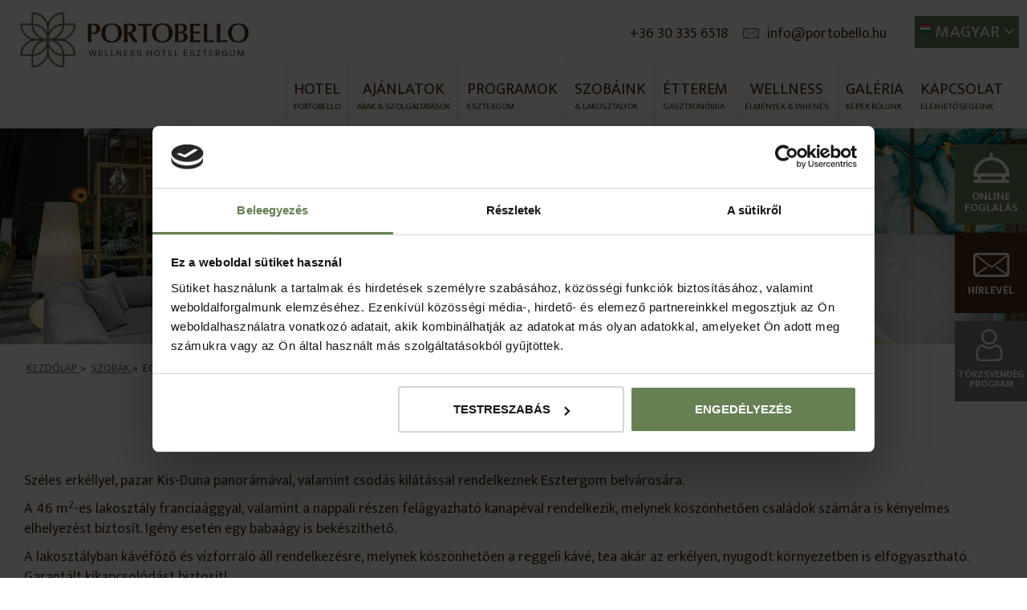

--- FILE ---
content_type: text/html; charset=UTF-8
request_url: https://portobello.hu/japan-tematikus-lakosztaly
body_size: 7143
content:
<!DOCTYPE html>
<html lang="hu">
<head>
	<script>function gtag(){dataLayer.push(arguments)}window.dataLayer=window.dataLayer||[],gtag('consent','default',{ad_storage:'denied',ad_user_data:'denied',ad_personalization:'denied',analytics_storage:'denied'});</script>    
	<script>window.uetq=window.uetq||[],window.uetq.push('consent','default',{ad_storage:'denied'});</script>
    <script async src="https://www.googletagmanager.com/gtag/js?id=AW-872195872"></script>
	<script>window.dataLayer = window.dataLayer || []; function gtag(){dataLayer.push(arguments);} gtag('js', new Date()); gtag('config', 'AW-872195872', {'linker': { 'accept_incoming': true}});</script>
    

    
	<script>
	  var dataLayer = dataLayer || [];
	  dataLayer.push({
		'siteLanguage': 'hu'
	  });
	</script>
	<script data-cookieconsent="ignore">(function(w,d,s,l,i){w[l]=w[l]||[];w[l].push({'gtm.start':
					new Date().getTime(),event:'gtm.js'});var f=d.getElementsByTagName(s)[0],
					j=d.createElement(s),dl=l!='dataLayer'?'&l='+l:'';j.async=true;j.src=
					'https://www.googletagmanager.com/gtm.js?id='+i+dl;f.parentNode.insertBefore(j,f);
					})(window,document,'script','dataLayer','GTM-KX6C78F');</script>
	      	
	<meta charset="utf-8">
   	<base href="https://portobello.hu" />
	<title>Egy légterű japán lakosztály, Szobefelszereltség | Portobello Wellness &amp; Yacht Hotel - Esztergom</title>
    
	<script>(function(w,d,t,r,u){var f,n,i;w[u]=w[u]||[],f=function(){var o={ti:"97143604", enableAutoSpaTracking: true};o.q=w[u],w[u]=new UET(o),w[u].push("pageLoad")},n=d.createElement(t),n.src=r,n.async=1,n.onload=n.onreadystatechange=function(){var s=this.readyState;s&&s!=="loaded"&&s!=="complete"||(f(),n.onload=n.onreadystatechange=null)},i=d.getElementsByTagName(t)[0],i.parentNode.insertBefore(n,i)})(window,document,"script","//bat.bing.com/bat.js","uetq");</script>
	<script>window.uetq = window.uetq || [];window.uetq.push('consent', 'default', {'ad_storage': 'denied'});</script>    
	<script>window.uetq.push('consent', 'update', {'ad_storage': 'denied'});</script>
    
	<link rel="stylesheet" href="//fonts.googleapis.com/css?family=Ek+Mukta:300,400,700&amp;display=swap&amp;subset=latin,latin-ext">
    <link rel="stylesheet" href="https://zcms.hu/portobellohu/css/style1769673425.css" />
	<meta http-equiv="X-UA-Compatible" content="IE=edge">
<meta name="viewport" content="width=device-width, initial-scale=1">
<script id="cookiebot" type="text/javascript" src="https://consent.cookiebot.com/uc.js" data-cbid="a56e9826-cde3-4010-9f07-ae655450444f" data-culture="hu" data-blockingmode="auto" async></script>
    <!-- HTML5 Shim and Respond.js IE8 support of HTML5 elements and media queries -->
    <!-- WARNING: Respond.js doesn't work if you view the page via file:// -->
    <!--[if lt IE 9]>
        <script src="https://oss.maxcdn.com/html5shiv/3.7.2/html5shiv.min.js"></script>
        <script src="https://oss.maxcdn.com/respond/1.4.2/respond.min.js"></script>
        <link href="https://zcms.hu/respond-proxy.html" id="respond-proxy" rel="respond-proxy" />
        <link href="respond.proxy.gif" id="respond-redirect" rel="respond-redirect" />
        <script src="respond.proxy.js"></script>
    <![endif]-->
    <script type="text/javascript" src="https://onsite.optimonk.com/script.js?account=192294" async></script>
    <script src='https://datahub.hotelcms.hu/mms/1.0.0/mms.js?mad=[base64]&rmi=TEI3OE5ISkYwMg==' async></script>



	<meta name="Robots" content="index, follow" />
        <script>
		var grecap;
		(function(){
			function getScript(url,success){
				var script=document.createElement('script');
				script.src=url;
				var head=document.getElementsByTagName('head')[0],
					done=false;
				script.onload
					= script.onreadystatechange
					= function(){
					if(!done){
						if(!this.readyState||this.readyState=='loaded'||this.readyState=='complete'){
							done=true;
							success();
							script.onload=script.onreadystatechange=null;
							head.removeChild(script)
						}
					}
				};
				head.appendChild(script)
			}


						getScript(
				'https://zcms.hu/portobellohu/js/js1760440460.js',
					function(){}
			);
					})();
	</script>	<meta name="description" content="Egy légterű lakosztályaink 45 m2-en kínálnak feltöltődést. A stílusos berendezés, egyedi tematika és hangulat szerint került kialakításra illetve a legkorszerűbb igényeknek megfelelő felszereltség a garancia a kényelemre." />
	<meta name="SKYPE_TOOLBAR" content="SKYPE_TOOLBAR_PARSER_COMPATIBLE" />
    <link rel="canonical" href="https://portobello.hu/japan-tematikus-lakosztaly" />	<link rel="shortcut icon" href="https://zcms.hu/portobellohu/templates/favicon.ico" />
                
	</head>
<body  >
	<noscript><iframe src="https://www.googletagmanager.com/ns.html?id=GTM-KX6C78F"
					height="0" width="0" style="display:none;visibility:hidden"></iframe></noscript>
<div class="menu-wrap">
    <div class="title">MENÜ</div>
    <nav class="menu">
<ul class="menu_1 srm-menu">
<li class="menu__bg"><a href="/torzsvendegprogram" title="Törzsvendégprogram"><span>Törzsvendégprogram</span></a></li>
<li><a href="/hotel" title="Portobello"><span>Hotel</span></a>
<ul>
<li ><a href="https://book.portobello.hu/ajandekutalvanyok"  title="Ajándékutalvány"><span>Ajándékutalvány</span></a></li>
<li><a href="/a-hotel-szolgaltatasai" title="A Hotel és szolgáltatásai"><span>A Hotel és szolgáltatásai</span></a></li>
<li><a href="/informacio-es-hazirend" title="Információ és házirend"><span>Információ és házirend</span></a></li>
<li class="d-nonemobil"><a href="/torzsvendegprogram" title="Törzsvendégprogram"><span>Törzsvendégprogram</span></a></li>
<li><a href="/vendegkonyv" title="Vendégkönyv"><span>Vendégkönyv</span></a></li>
</ul>
</li>
<li><a href="/aktualis-csomagajanlatok" title="Árak &amp; Szolgáltatások"><span>Ajánlatok</span></a></li>
<li><a href="/programok" title="Esztergom"><span>Programok</span></a>
<ul>
<li ><a href="/latnivalok"  title=""><span>Esztergom látnivalók</span></a></li>
<li ><a href="/programajanlo-esztergomban"  title=""><span>Programajánló Esztergomban</span></a></li>
</ul>
</li>
<li><a href="/szobak" title="&amp; Lakosztályok"><span>Szobáink</span></a>
<ul>
<li><a href="/ketagyas-szobaink" title="Kétágyas szobáink"><span>Kétágyas szobáink</span></a></li>
<li><a href="/csaladi-szobaink" title="Családi szobáink"><span>Családi szobáink</span></a></li>
<li><a href="/lakosztalyaink" title="Lakosztályaink"><span>Lakosztályaink</span></a></li>
</ul>
</li>
<li><a href="/gasztronomia" title="Gasztronómia"><span>Étterem</span></a>
<ul>
<li><a href="/gasztronomia" title="Gasztronómia"><span>Gasztronómia</span></a></li>
<li><a href="/kis-duna-etterem" title="Kis-Duna Étterem"><span>Kis-Duna Étterem</span></a></li>
</ul>
</li>
<li><a href="/wellness" title="Élmények &amp; Pihenés"><span>Wellness</span></a></li>
<li><a href="/galeria" title="Képek Rólunk"><span>Galéria</span></a></li>
<li><a href="/kapcsolat" title="Elérhetőségeink"><span>Kapcsolat</span></a></li>
</ul>
</nav>
    <button class="close-button" id="close-button">Close Menu</button>
</div>
<button class="menu-button" id="open-button">Menü</button>
<div class="offcanvas-wrap">
    <div id="offcanvas-mask"></div>
    <header>
    <div class="container-fluid">
        <div class="col-sm-6 col-md-3 col-lg-3 text-left-xs"><a href="/" class="logo" title="Portobello Wellness és Yacht Hotel"><img src="https://zcms.hu/portobellohu/templates/logo.png" class="img-responsive" alt="Portobello Wellness és Yacht Hotel"></a></div>
        <div class="col-sm-6 col-md-9 col-lg-9 language">
            <div class="dropdown pull-right">
                <button class="btn-lang dropdown-toggle" type="button" id="dropdownMenu1" data-toggle="dropdown" aria-expanded="true"><span class="bfh-flag-HU"></span>Magyar <i class="fa fa-angle-down" aria-hidden="true"></i></button>
                    <ul class="dropdown-menu lng-dropdown" role="menu" aria-labelledby="dropdownMenu1">
                        <li role="presentation"><a role="menuitem" tabindex="-1" href="/en"><span class="bfh-flag-GB"></span>English</a></li>
                        <li role="presentation"><a role="menuitem" tabindex="-1" href="/de"><span class="bfh-flag-DE"></span>Deutsch</a></li>
                        <li role="presentation"><a role="menuitem" tabindex="-1" href="/sk"><span class="bfh-flag-SK"></span>Slovakia</a></li>
                        <li role="presentation"><a role="menuitem" tabindex="-1" href="/cz"><span class="bfh-flag-CZ"></span>Czech</a></li>
                    </ul>
            </div>
            <div class="contact">
                <!-- a href="/korlatozott-nyitvatartas">Korlátozott nyitvatartás »</a><br class="visible-xs" -->
                <a href="tel:+36303356518"><i class="sprite-phone"></i>+36 30 335 6518</a><br class="visible-xs">
                <i class="sprite-email"></i><span id="info_portobello_hu" class="toml"></span>
            </div>
            <div class="visible-lg">			<nav class="navbar navbar-default">
			<div class="navbar-header">
				<button type="button" data-target="#navbarCollapse" data-toggle="collapse" class="navbar-toggle">
					<span class="sr-only">Menu</span>
					<span class="icon-bar"></span>
					<span class="icon-bar"></span>
					<span class="icon-bar"></span>
				</button>
			</div>
			<div id="navbarCollapse" class="collapse navbar-collapse">			<ul class="nav navbar-nav menu_1">
<li class="menu__bg"><a href="/torzsvendegprogram" title="Törzsvendégprogram">Törzsvendégprogram<span>Törzsvendégprogram</span></a></li><li><a href="/hotel" class="dropdown-toggle " data-toggle="dropdown">Hotel<span>Portobello</span></a>			<ul role="menu" class="dropdown-menu">
<li ><a href="https://book.portobello.hu/ajandekutalvanyok"  title="Ajándékutalvány">Ajándékutalvány<span>Ajándékutalvány</span></a></li>
<li><a href="/a-hotel-szolgaltatasai" title="A Hotel és szolgáltatásai">A Hotel és szolgáltatásai<span>A Hotel és szolgáltatásai</span></a></li>
<li><a href="/informacio-es-hazirend" title="Információ és házirend">Információ és házirend<span>Információ és házirend</span></a></li>
<li class="d-nonemobil"><a href="/torzsvendegprogram" title="Törzsvendégprogram">Törzsvendégprogram<span>Törzsvendégprogram</span></a></li>
<li><a href="/vendegkonyv" title="Vendégkönyv">Vendégkönyv<span>Vendégkönyv</span></a></li>
</ul>
</li>
<li><a href="/aktualis-csomagajanlatok" title="Árak &amp; Szolgáltatások">Ajánlatok<span>Árak &amp; Szolgáltatások</span></a></li><li><a href="/programok" class="dropdown-toggle " data-toggle="dropdown">Programok<span>Esztergom</span></a>			<ul role="menu" class="dropdown-menu">
<li ><a href="/latnivalok"  title="">Esztergom látnivalók<span></span></a></li>
<li ><a href="/programajanlo-esztergomban"  title="">Programajánló Esztergomban<span></span></a></li>
</ul>
</li><li><a href="/szobak" class="dropdown-toggle " data-toggle="dropdown">Szobáink<span>&amp; Lakosztályok</span></a>			<ul role="menu" class="dropdown-menu">
<li><a href="/ketagyas-szobaink" title="Kétágyas szobáink">Kétágyas szobáink<span>Kétágyas szobáink</span></a></li>
<li><a href="/csaladi-szobaink" title="Családi szobáink">Családi szobáink<span>Családi szobáink</span></a></li>
<li><a href="/lakosztalyaink" title="Lakosztályaink">Lakosztályaink<span>Lakosztályaink</span></a></li>
</ul>
</li><li><a href="/gasztronomia" class="dropdown-toggle " data-toggle="dropdown">Étterem<span>Gasztronómia</span></a>			<ul role="menu" class="dropdown-menu">
<li><a href="/gasztronomia" title="Gasztronómia">Gasztronómia<span>Gasztronómia</span></a></li>
<li><a href="/kis-duna-etterem" title="Kis-Duna Étterem">Kis-Duna Étterem<span>Kis-Duna Étterem</span></a></li>
</ul>
</li>
<li><a href="/wellness" title="Élmények &amp; Pihenés">Wellness<span>Élmények &amp; Pihenés</span></a></li>
<li><a href="/galeria" title="Képek Rólunk">Galéria<span>Képek Rólunk</span></a></li>
<li><a href="/kapcsolat" title="Elérhetőségeink">Kapcsolat<span>Elérhetőségeink</span></a></li>
</ul>
</div></nav></div>
        </div>
        <div class="col-md-12 main-menu visible-md p-0">			<nav class="navbar navbar-default">
			<div class="navbar-header">
				<button type="button" data-target="#navbarCollapse" data-toggle="collapse" class="navbar-toggle">
					<span class="sr-only">Menu</span>
					<span class="icon-bar"></span>
					<span class="icon-bar"></span>
					<span class="icon-bar"></span>
				</button>
			</div>
			<div id="navbarCollapse" class="collapse navbar-collapse">			<ul class="nav navbar-nav menu_1">
<li class="menu__bg"><a href="/torzsvendegprogram" title="Törzsvendégprogram">Törzsvendégprogram<span>Törzsvendégprogram</span></a></li><li><a href="/hotel" class="dropdown-toggle " data-toggle="dropdown">Hotel<span>Portobello</span></a>			<ul role="menu" class="dropdown-menu">
<li ><a href="https://book.portobello.hu/ajandekutalvanyok"  title="Ajándékutalvány">Ajándékutalvány<span>Ajándékutalvány</span></a></li>
<li><a href="/a-hotel-szolgaltatasai" title="A Hotel és szolgáltatásai">A Hotel és szolgáltatásai<span>A Hotel és szolgáltatásai</span></a></li>
<li><a href="/informacio-es-hazirend" title="Információ és házirend">Információ és házirend<span>Információ és házirend</span></a></li>
<li class="d-nonemobil"><a href="/torzsvendegprogram" title="Törzsvendégprogram">Törzsvendégprogram<span>Törzsvendégprogram</span></a></li>
<li><a href="/vendegkonyv" title="Vendégkönyv">Vendégkönyv<span>Vendégkönyv</span></a></li>
</ul>
</li>
<li><a href="/aktualis-csomagajanlatok" title="Árak &amp; Szolgáltatások">Ajánlatok<span>Árak &amp; Szolgáltatások</span></a></li><li><a href="/programok" class="dropdown-toggle " data-toggle="dropdown">Programok<span>Esztergom</span></a>			<ul role="menu" class="dropdown-menu">
<li ><a href="/latnivalok"  title="">Esztergom látnivalók<span></span></a></li>
<li ><a href="/programajanlo-esztergomban"  title="">Programajánló Esztergomban<span></span></a></li>
</ul>
</li><li><a href="/szobak" class="dropdown-toggle " data-toggle="dropdown">Szobáink<span>&amp; Lakosztályok</span></a>			<ul role="menu" class="dropdown-menu">
<li><a href="/ketagyas-szobaink" title="Kétágyas szobáink">Kétágyas szobáink<span>Kétágyas szobáink</span></a></li>
<li><a href="/csaladi-szobaink" title="Családi szobáink">Családi szobáink<span>Családi szobáink</span></a></li>
<li><a href="/lakosztalyaink" title="Lakosztályaink">Lakosztályaink<span>Lakosztályaink</span></a></li>
</ul>
</li><li><a href="/gasztronomia" class="dropdown-toggle " data-toggle="dropdown">Étterem<span>Gasztronómia</span></a>			<ul role="menu" class="dropdown-menu">
<li><a href="/gasztronomia" title="Gasztronómia">Gasztronómia<span>Gasztronómia</span></a></li>
<li><a href="/kis-duna-etterem" title="Kis-Duna Étterem">Kis-Duna Étterem<span>Kis-Duna Étterem</span></a></li>
</ul>
</li>
<li><a href="/wellness" title="Élmények &amp; Pihenés">Wellness<span>Élmények &amp; Pihenés</span></a></li>
<li><a href="/galeria" title="Képek Rólunk">Galéria<span>Képek Rólunk</span></a></li>
<li><a href="/kapcsolat" title="Elérhetőségeink">Kapcsolat<span>Elérhetőségeink</span></a></li>
</ul>
</div></nav></div>
    </div>
    <div class="container-fluid">
        <div class="header-slider" id="cloudslider-content" style="margin:0 auto;">
            <div class="kr-sky" data-duration="5000" data-transition="10">
								<img class="sky-background" src="https://zcms.hu/portobellohu/img/slider/b3823a3753ae0c3e93425aeb5b9911b7.jpg" alt="" />
                                <a  class="kr-cloud" transitionin="duration:400;" transitionout="duration:400; delay:1000;" class="bgslider-linkcontent"></a>
					        </div><div class="kr-sky" data-duration="5000" data-transition="10">
								<img class="sky-background" src="https://zcms.hu/portobellohu/img/slider/aaba8abf365bc677c01358ab31fb44d2.jpg" alt="" />
                                <a  class="kr-cloud" transitionin="duration:400;" transitionout="duration:400; delay:1000;" class="bgslider-linkcontent"></a>
					        </div><div class="kr-sky" data-duration="5000" data-transition="10">
								<img class="sky-background" src="https://zcms.hu/portobellohu/img/slider/4939a513a6662cbb6adb531b71e60581.jpg" alt="" />
                                <a  class="kr-cloud" transitionin="duration:400;" transitionout="duration:400; delay:1000;" class="bgslider-linkcontent"></a>
					        </div><div class="kr-sky" data-duration="5000" data-transition="10">
								<img class="sky-background" src="https://zcms.hu/portobellohu/img/slider/acd14f796eae8da19cd0e3a0a7896486.jpg" alt="" />
                                <a  class="kr-cloud" transitionin="duration:400;" transitionout="duration:400; delay:1000;" class="bgslider-linkcontent"></a>
					        </div><div class="kr-sky" data-duration="5000" data-transition="10">
								<img class="sky-background" src="https://zcms.hu/portobellohu/img/slider/926656279e0f1a27a56a9bed67ed21b2.jpg" alt="" />
                                <a  class="kr-cloud" transitionin="duration:400;" transitionout="duration:400; delay:1000;" class="bgslider-linkcontent"></a>
					        </div><div class="kr-sky" data-duration="5000" data-transition="10">
								<img class="sky-background" src="https://zcms.hu/portobellohu/img/slider/0a83121f46c18477e83c2edb03d2d013.jpg" alt="" />
                                <a  class="kr-cloud" transitionin="duration:400;" transitionout="duration:400; delay:1000;" class="bgslider-linkcontent"></a>
					        </div><div class="kr-sky" data-duration="5000" data-transition="10">
								<img class="sky-background" src="https://zcms.hu/portobellohu/img/slider/8c475bcfefea27a9605e789bdaec3cbf.jpg" alt="" />
                                <a  class="kr-cloud" transitionin="duration:400;" transitionout="duration:400; delay:1000;" class="bgslider-linkcontent"></a>
					        </div><div class="kr-sky" data-duration="5000" data-transition="10">
								<img class="sky-background" src="https://zcms.hu/portobellohu/img/slider/754b5616d9201027a031e58a29ff0156.jpg" alt="" />
                                <a  class="kr-cloud" transitionin="duration:400;" transitionout="duration:400; delay:1000;" class="bgslider-linkcontent"></a>
					        </div><div class="kr-sky" data-duration="5000" data-transition="10">
								<img class="sky-background" src="https://zcms.hu/portobellohu/img/slider/b419462f978dc46fbfec95f3ca4778c9.jpg" alt="" />
                                <a  class="kr-cloud" transitionin="duration:400;" transitionout="duration:400; delay:1000;" class="bgslider-linkcontent"></a>
					        </div><div class="kr-sky" data-duration="5000" data-transition="10">
								<img class="sky-background" src="https://zcms.hu/portobellohu/img/slider/73a4ccd43b8681045a2d2e210900524d.jpg" alt="" />
                                <a  class="kr-cloud" transitionin="duration:400;" transitionout="duration:400; delay:1000;" class="bgslider-linkcontent"></a>
					        </div><div class="kr-sky" data-duration="5000" data-transition="10">
								<img class="sky-background" src="https://zcms.hu/portobellohu/img/slider/d8263b79ba65a4bf5967589b8d1a5a09.jpg" alt="" />
                                <a  class="kr-cloud" transitionin="duration:400;" transitionout="duration:400; delay:1000;" class="bgslider-linkcontent"></a>
					        </div><div class="kr-sky" data-duration="5000" data-transition="10">
								<img class="sky-background" src="https://zcms.hu/portobellohu/img/slider/97c22a095298e0b10679f96b860e827a.jpg" alt="" />
                                <a  class="kr-cloud" transitionin="duration:400;" transitionout="duration:400; delay:1000;" class="bgslider-linkcontent"></a>
					        </div><div class="kr-sky" data-duration="5000" data-transition="10">
								<img class="sky-background" src="https://zcms.hu/portobellohu/img/slider/0c1638fd179f4c24968217552fe31310.jpg" alt="" />
                                <a  class="kr-cloud" transitionin="duration:400;" transitionout="duration:400; delay:1000;" class="bgslider-linkcontent"></a>
					        </div><div class="kr-sky" data-duration="5000" data-transition="10">
								<img class="sky-background" src="https://zcms.hu/portobellohu/img/slider/e0f1a1870992004a5834a13976fef351.jpg" alt="" />
                                <a  class="kr-cloud" transitionin="duration:400;" transitionout="duration:400; delay:1000;" class="bgslider-linkcontent"></a>
					        </div><div class="kr-sky" data-duration="5000" data-transition="10">
								<img class="sky-background" src="https://zcms.hu/portobellohu/img/slider/0af0bba92101c7fd2855b20e715f0db0.jpg" alt="" />
                                <a  class="kr-cloud" transitionin="duration:400;" transitionout="duration:400; delay:1000;" class="bgslider-linkcontent"></a>
					        </div>
        </div>
        <div class="reserve">
            <div class="row">
                <!-- div class="col-sm-6"><a href="online-ajanlatkeres" class="btn btn-brown">Ajánlatkérés</a></div -->
                <div class="col-sm-6 col-sm-offset-3"><a href="https://book.portobello.hu/foglalas/kereses" class="hotelhood btn btn-default">Árkalkuláció & Online foglalás</a></div>
            </div>
        </div>
        <div class="rightbuttons rightbuttons-start hidden-xs hidden-sm">
            <a href="https://book.portobello.hu/foglalas/kereses" class="hotelhood green"><div></div>Online foglalás</a>
            <!--a href="/online-check-in" class="grey2"><div></div>Online check-in</a-->
            <a href="/hirlevel-feliratkozas" class="brown"><div></div>Hírlevél</a>
            <a href="/torzsvendegprogram" class="grey font--xs"><div></div>Törzsvendég program</a>
        </div>
    </div>
</header><div class="container maincontent">
    <div itemscope itemtype="http://schema.org/BreadcrumbList" id="breadcrumbs"><div itemprop="itemListElement" itemscope itemtype="https://schema.org/ListItem">
											<a itemprop="item" href="https://portobello.hu">
												<span itemprop="name">Kezdőlap</span>
											</a> » 
											<meta itemprop="position" content="1" />
										</div><div itemprop="itemListElement" itemscope itemtype="http://schema.org/ListItem">
													<a itemprop="item" href="/szobak">
														<span itemprop="name">Szobák</span>
													</a>
													<meta itemprop="position" content="2"/>
													 » 
												</div><div itemprop="itemListElement" itemscope itemtype="http://schema.org/ListItem">
											<span itemprop="name">Egy légterű japán lakosztály</span>
											<meta itemprop="position" content="3"/>
										</div>
		</div>
    <h1>Egy légterű japán lakosztály</h1>
<p>Széles erkéllyel, pazar Kis-Duna panorámával, valamint csodás kilátással rendelkeznek Esztergom belvárosára.</p>
<p>A 46 m<sup>2</sup>-es lakosztály franciaággyal, valamint a nappali részen felágyazható kanapéval rendelkezik, melynek köszönhetően családok számára is kényelmes elhelyezést biztosít. Igény esetén egy babaágy is bekészíthető.</p>
<p>A lakosztályban kávéfőző és vízforraló áll rendelkezésre, melynek köszönhetően a reggeli kávé, tea akár az erkélyen, nyugodt környezetben is elfogyasztható. Garantált kikapcsolódást biztosít!</p>
<p>Ágy mérete: 180x200 cm</p>
<p><strong>AJÁNLJUK: </strong>Családok (max. 2 felnőtt és 2 gyermek) számára ideális választás.</p>
</div>
<div class="container-fluid wave">
    <div class="container-fluid bg-logo">
        <div class="room-gallery"><p><ul class="gallery"><li><a href="https://zcms.hu/portobellohu/img/gallery/1684a85241dc97b0590eb2abef6f0123.jpg" class="fancybox" title="" data-fancybox-group="gallery-15"><img src="https://zcms.hu/portobellohu/img/gallery/thumbs/1684a85241dc97b0590eb2abef6f0123.jpg" class="img-responsive" alt="" /></a></li><li><a href="https://zcms.hu/portobellohu/img/gallery/a22a0e67d6e8d478fecdca3e04feb534.jpg" class="fancybox" title="" data-fancybox-group="gallery-15"><img src="https://zcms.hu/portobellohu/img/gallery/thumbs/a22a0e67d6e8d478fecdca3e04feb534.jpg" class="img-responsive" alt="" /></a></li><li><a href="https://zcms.hu/portobellohu/img/gallery/948d44454994bcd6f14f03d07a74a8c7.jpg" class="fancybox" title="" data-fancybox-group="gallery-15"><img src="https://zcms.hu/portobellohu/img/gallery/thumbs/948d44454994bcd6f14f03d07a74a8c7.jpg" class="img-responsive" alt="" /></a></li><li><a href="https://zcms.hu/portobellohu/img/gallery/a5dcd0ca786ba472e502b4cee3287296.jpg" class="fancybox" title="" data-fancybox-group="gallery-15"><img src="https://zcms.hu/portobellohu/img/gallery/thumbs/a5dcd0ca786ba472e502b4cee3287296.jpg" class="img-responsive" alt="" /></a></li><li><a href="https://zcms.hu/portobellohu/img/gallery/64650b83e56994463069dd0440e7cd9b.jpg" class="fancybox" title="" data-fancybox-group="gallery-15"><img src="https://zcms.hu/portobellohu/img/gallery/thumbs/64650b83e56994463069dd0440e7cd9b.jpg" class="img-responsive" alt="" /></a></li></ul></p></div>
    </div>
</div>
<div class="container-fluid wave_green">
    <div class="container room-equipment">
        <h2>Szoba felszereltsége</h2>
<div id="accommodation_services">
<div class="icon-wrapper"><span>
<figure title="kilatas" class="icons">Kilátás a Kis-Dunára és Esztergom városára</figure>
<figure title="franciaagy" class="icons">franciaágy</figure>
<figure title="kanape" class="icons">kanapé</figure>
<figure title="zuhanyzo" class="icons">zuhanyzó</figure>
<figure title="bekeszites" class="icons">fűrdőszobai bekészítés</figure>
<figure title="legkondicionalo" class="icons">légkondícionáló</figure>
<figure title="tv" class="icons">LCD televízó</figure>
<figure title="minibar" class="icons">minibár</figure>
<figure title="hajszarito" class="icons">hajszárító</figure>
<figure title="furdokopeny" class="icons">fürdőköpeny</figure>
<figure title="wifi" class="icons">Wifi</figure>
<figure title="potagy" class="icons">babaágy lehetősége</figure>
<figure title="terulet" class="icons">szoba területe 46 m<sup>2</sup></figure>
</span></div>
<span class="more"></span></div>
    </div>
</div>
<div class="container mtb40"></div>
<div class="container mtb40 text-center f20">
    <p>Szállodánk szobái egy-egy szigetet képviselnek a végtelen wellness pihenés tengerén. Próbálja ki Ön is!</p>
    <a href="https://book.portobello.hu/foglalas/kereses" class="hotelhood btn btn-default mtb40">Árkalkuláció &amp; Online foglalás</a>
</div>
	<footer>
    <div class="container-fluid wave">
        <div class="container">
            <div class="row pb30">
                <div class="col-sm-5 col-md-4 mt30 reserve">
                    <div class="text-center-xs text-left title">FOGLALJON MOST!</div>
                    <ul>
                        <li>Recepció (információ 0-24):<br /><i class="sprite-phone"></i><a href="tel:+36303305868" title="">+36 30 330 5868</a></li>
                        <!-- li><i class="sprite-time"></i>H-P 8:00-16:00</li -->
                        <li class="mt40">Szobafoglalás (H-P 08.00-16.30):<br /><i class="sprite-phone"></i><a href="tel:+36303356518" title="">+36 30 335 6518</a></li>
                        <li class="mt40">E-mail cím:<br /><i class="sprite-email"></i><span id="info_portobello_hu" class="toml"></span></li>
                    </ul>
                </div>
                <div class="col-sm-7 col-md-4 mt30 text-center">
                    Fizesse a felmerülő költségeket vagy szállásának előlegét a sokoldalú kártyával.
                    <div class="szepkartya"></div>
                </div>
                <!-- div class="col-sm-12 col-md-4 mt30 text-center partners">
                    <div class="title">TÖRZSVENDÉGPROGRAM</div>
                    <!-- a href="http://aquaplus.hu/" rel="external" class="partner1"></a>
                    <a href="http://www.aquasziget.hu/" rel="external" class="partner2"></a>
                    <a href="/torzsvendegprogram" rel="external" ><img src="https://zcms.hu/portobellohu/templates/torzsvendeg.jpg" class="img-responsive" alt="Portobello Törzsvendégprogram"></a></a>
                </div -->
            </div>
        </div>
    </div>
    <div class="container-fluid menu">
        <div class="container">
            <nav class="text-center-xs text-center-sm text-left">
<ul class="menu_2 srm-menu">
<li><a href="/vendegkonyv" title="Vendégkönyv"><span>Vendégkönyv</span></a></li>
<li><a href="/kapcsolat" title="Kapcsolat"><span>Kapcsolat</span></a></li>
<li><a href="/impresszum" title="Impresszum"><span>Impresszum</span></a></li>
<li><a href="/adatvedelem" title="Adatvédelem"><span>Adatvédelem</span></a></li>
<li><a href="/altalanos-szerzodesi-feltetelek" title="ÁSZF"><span>ÁSZF</span></a></li>
<li ><a><span>Jogi nyilatkozat</span></a></li>
<li><a href="/karrier" title="Karrier"><span>Karrier</span></a></li>
</ul>
</nav>
        </div>
    </div>
    <div class="container-fluid">
        <div class="container">
            <div class="row">
                <div class="col-sm-4 col-md-3 col-lg-2 text-center-xs mb20"><a href="/" class="logo"><img src="https://zcms.hu/portobellohu/templates/logo.png" class="img-responsive" alt="Portobello Wellness és Yacht Hotel"></a></div>
                <div class="col-sm-3 col-md-3 col-lg-2 text-center-xs mb20">
                    <ul class="social">
                        <li><a href="https://www.facebook.com/portobellohotelesztergom" title="facebook" target="_blank" rel="noopener"><i class="fa fa-facebook" aria-hidden="true"></i></a></li>
                        <li><a href="https://www.instagram.com/portobellohotelesztergom/" title="instagram" target="_blank" rel="noopener"><i class="fa fa-instagram" aria-hidden="true"></i></a></li>
                        <li><a href="https://youtube.com/@portobellowellnesshotel1062?si=ZH53K1402" target="_blank" title="youtube" rel="noopener"><i class="fa fa-youtube f20" aria-hidden="true"></i></a></li>
                    </ul>
                </div>
                <div class="col-md-6 col-lg-5 text-center-xs text-center-sm copyright">
                    <strong>NTAK regisztrációs szám:</strong> SZ20013646<br>
                    2017-2026. © Minden jog fenntartva - <span>Portobello Wellness és Yacht Hotel</span></div>
                <div class="col-sm-12 col-lg-3 text-center-xs text-center-md text-right mb20 d-flex align-items-center justify-content-center mt-3">
                    <a href="https://www.nevogate.com" target="_blank"><img src="https://zcms.hu/nevogate_logo_black.webp" width="" height="" loading="lazy" class="img-fluid mr-3" style="width:100px" alt=""></a>
                    <a class="morgens" href="https://morgens.hu" target="_blank" rel="noopener" title="Webdesign, Hotel CMS"></a>
                </div>
            </div>
        </div>
    </div>
</footer>

    
</div><div id="zadir-remarks">
</div></body>
</html>

--- FILE ---
content_type: text/css
request_url: https://zcms.hu/portobellohu/css/style1769673425.css
body_size: 59264
content:
.justify-content-center [class*="col-"]{float:none}.flex-wrap{flex-wrap:wrap}html{ font-family:sans-serif; -ms-text-size-adjust:100%; -webkit-text-size-adjust:100%;}body{ margin:0;}article,aside,details,figcaption,figure,footer,header,hgroup,main,menu,nav,section,summary{ display:block;}audio,canvas,progress,video{ display:inline-block; vertical-align:baseline;}audio:not([controls]){ display:none; height:0;}[hidden],template{ display:none;}a{ background-color:transparent;}a:active,a:hover{ outline:0;}abbr[title]{ border-bottom:1px dotted;}b,strong{ font-weight:bold;}dfn{ font-style:italic;}h1{ font-size:2em; margin:0.67em 0;}mark{ background:#ff0; color:#000;}small{ font-size:80%;}sub,sup{ font-size:75%; line-height:0; position:relative; vertical-align:baseline;}sup{ top:-0.5em;}sub{ bottom:-0.25em;}img{ border:0;}svg:not(:root){ overflow:hidden;}figure{ margin:1em 40px;}hr{ -webkit-box-sizing:content-box; -moz-box-sizing:content-box; box-sizing:content-box; height:0;}pre{ overflow:auto;}code,kbd,pre,samp{ font-family:monospace,monospace; font-size:1em;}button,input,optgroup,select,textarea{ color:inherit; font:inherit; margin:0;}button{ overflow:visible;}button,select{ text-transform:none;}button,html input[type="button"],input[type="reset"],input[type="submit"]{ -webkit-appearance:button; cursor:pointer;}button[disabled],html input[disabled]{ cursor:default;}button::-moz-focus-inner,input::-moz-focus-inner{ border:0; padding:0;}input{ line-height:normal;}input[type="checkbox"],input[type="radio"]{ -webkit-box-sizing:border-box; -moz-box-sizing:border-box; box-sizing:border-box; padding:0;}input[type="number"]::-webkit-inner-spin-button,input[type="number"]::-webkit-outer-spin-button{ height:auto;}input[type="search"]{ -webkit-appearance:textfield; -webkit-box-sizing:content-box; -moz-box-sizing:content-box; box-sizing:content-box;}input[type="search"]::-webkit-search-cancel-button,input[type="search"]::-webkit-search-decoration{ -webkit-appearance:none;}fieldset{ border:1px solid #c0c0c0; margin:0 2px; padding:0.35em 0.625em 0.75em;}legend{ border:0; padding:0;}textarea{ overflow:auto;}optgroup{ font-weight:bold;}table{ border-collapse:collapse; border-spacing:0;}td,th{ padding:0;}@media print{ *, *:before, *:after{ background:transparent !important; color:#000 !important; -webkit-box-shadow:none !important; box-shadow:none !important; text-shadow:none !important;} a, a:visited{ text-decoration:underline;} a[href]:after{ content:" (" attr(href) ")";} abbr[title]:after{ content:" (" attr(title) ")";} a[href^="#"]:after, a[href^="javascript:"]:after{ content:"";} pre, blockquote{ border:1px solid #999; page-break-inside:avoid;} thead{ display:table-header-group;} tr, img{ page-break-inside:avoid;} img{ max-width:100% !important;} p, h2, h3{ orphans:3; widows:3;} h2, h3{ page-break-after:avoid;} .navbar{ display:none;} .btn > .caret, .dropup > .btn > .caret{ border-top-color:#000 !important;} .label{ border:1px solid #000;} .table{ border-collapse:collapse !important;} .table td, .table th{ background-color:#fff !important;} .table-bordered th, .table-bordered td{ border:1px solid #ddd !important;}}@font-face{ font-family:'Glyphicons Halflings'; src:url('../fonts/glyphicons-halflings-regular.eot'); src:url('../fonts/glyphicons-halflings-regular.eot?#iefix') format('embedded-opentype'),url('../fonts/glyphicons-halflings-regular.woff2') format('woff2'),url('../fonts/glyphicons-halflings-regular.woff') format('woff'),url('../fonts/glyphicons-halflings-regular.ttf') format('truetype'),url('../fonts/glyphicons-halflings-regular.svg#glyphicons_halflingsregular') format('svg');}.glyphicon{ position:relative; top:1px; display:inline-block; font-family:'Glyphicons Halflings'; font-style:normal; font-weight:normal; line-height:1; -webkit-font-smoothing:antialiased; -moz-osx-font-smoothing:grayscale;}.glyphicon-asterisk:before{ content:"\002a";}.glyphicon-plus:before{ content:"\002b";}.glyphicon-euro:before,.glyphicon-eur:before{ content:"\20ac";}.glyphicon-minus:before{ content:"\2212";}.glyphicon-cloud:before{ content:"\2601";}.glyphicon-envelope:before{ content:"\2709";}.glyphicon-pencil:before{ content:"\270f";}.glyphicon-glass:before{ content:"\e001";}.glyphicon-music:before{ content:"\e002";}.glyphicon-search:before{ content:"\e003";}.glyphicon-heart:before{ content:"\e005";}.glyphicon-star:before{ content:"\e006";}.glyphicon-star-empty:before{ content:"\e007";}.glyphicon-user:before{ content:"\e008";}.glyphicon-film:before{ content:"\e009";}.glyphicon-th-large:before{ content:"\e010";}.glyphicon-th:before{ content:"\e011";}.glyphicon-th-list:before{ content:"\e012";}.glyphicon-ok:before{ content:"\e013";}.glyphicon-remove:before{ content:"\e014";}.glyphicon-zoom-in:before{ content:"\e015";}.glyphicon-zoom-out:before{ content:"\e016";}.glyphicon-off:before{ content:"\e017";}.glyphicon-signal:before{ content:"\e018";}.glyphicon-cog:before{ content:"\e019";}.glyphicon-trash:before{ content:"\e020";}.glyphicon-home:before{ content:"\e021";}.glyphicon-file:before{ content:"\e022";}.glyphicon-time:before{ content:"\e023";}.glyphicon-road:before{ content:"\e024";}.glyphicon-download-alt:before{ content:"\e025";}.glyphicon-download:before{ content:"\e026";}.glyphicon-upload:before{ content:"\e027";}.glyphicon-inbox:before{ content:"\e028";}.glyphicon-play-circle:before{ content:"\e029";}.glyphicon-repeat:before{ content:"\e030";}.glyphicon-refresh:before{ content:"\e031";}.glyphicon-list-alt:before{ content:"\e032";}.glyphicon-lock:before{ content:"\e033";}.glyphicon-flag:before{ content:"\e034";}.glyphicon-headphones:before{ content:"\e035";}.glyphicon-volume-off:before{ content:"\e036";}.glyphicon-volume-down:before{ content:"\e037";}.glyphicon-volume-up:before{ content:"\e038";}.glyphicon-qrcode:before{ content:"\e039";}.glyphicon-barcode:before{ content:"\e040";}.glyphicon-tag:before{ content:"\e041";}.glyphicon-tags:before{ content:"\e042";}.glyphicon-book:before{ content:"\e043";}.glyphicon-bookmark:before{ content:"\e044";}.glyphicon-print:before{ content:"\e045";}.glyphicon-camera:before{ content:"\e046";}.glyphicon-font:before{ content:"\e047";}.glyphicon-bold:before{ content:"\e048";}.glyphicon-italic:before{ content:"\e049";}.glyphicon-text-height:before{ content:"\e050";}.glyphicon-text-width:before{ content:"\e051";}.glyphicon-align-left:before{ content:"\e052";}.glyphicon-align-center:before{ content:"\e053";}.glyphicon-align-right:before{ content:"\e054";}.glyphicon-align-justify:before{ content:"\e055";}.glyphicon-list:before{ content:"\e056";}.glyphicon-indent-left:before{ content:"\e057";}.glyphicon-indent-right:before{ content:"\e058";}.glyphicon-facetime-video:before{ content:"\e059";}.glyphicon-picture:before{ content:"\e060";}.glyphicon-map-marker:before{ content:"\e062";}.glyphicon-adjust:before{ content:"\e063";}.glyphicon-tint:before{ content:"\e064";}.glyphicon-edit:before{ content:"\e065";}.glyphicon-share:before{ content:"\e066";}.glyphicon-check:before{ content:"\e067";}.glyphicon-move:before{ content:"\e068";}.glyphicon-step-backward:before{ content:"\e069";}.glyphicon-fast-backward:before{ content:"\e070";}.glyphicon-backward:before{ content:"\e071";}.glyphicon-play:before{ content:"\e072";}.glyphicon-pause:before{ content:"\e073";}.glyphicon-stop:before{ content:"\e074";}.glyphicon-forward:before{ content:"\e075";}.glyphicon-fast-forward:before{ content:"\e076";}.glyphicon-step-forward:before{ content:"\e077";}.glyphicon-eject:before{ content:"\e078";}.glyphicon-chevron-left:before{ content:"\e079";}.glyphicon-chevron-right:before{ content:"\e080";}.glyphicon-plus-sign:before{ content:"\e081";}.glyphicon-minus-sign:before{ content:"\e082";}.glyphicon-remove-sign:before{ content:"\e083";}.glyphicon-ok-sign:before{ content:"\e084";}.glyphicon-question-sign:before{ content:"\e085";}.glyphicon-info-sign:before{ content:"\e086";}.glyphicon-screenshot:before{ content:"\e087";}.glyphicon-remove-circle:before{ content:"\e088";}.glyphicon-ok-circle:before{ content:"\e089";}.glyphicon-ban-circle:before{ content:"\e090";}.glyphicon-arrow-left:before{ content:"\e091";}.glyphicon-arrow-right:before{ content:"\e092";}.glyphicon-arrow-up:before{ content:"\e093";}.glyphicon-arrow-down:before{ content:"\e094";}.glyphicon-share-alt:before{ content:"\e095";}.glyphicon-resize-full:before{ content:"\e096";}.glyphicon-resize-small:before{ content:"\e097";}.glyphicon-exclamation-sign:before{ content:"\e101";}.glyphicon-gift:before{ content:"\e102";}.glyphicon-leaf:before{ content:"\e103";}.glyphicon-fire:before{ content:"\e104";}.glyphicon-eye-open:before{ content:"\e105";}.glyphicon-eye-close:before{ content:"\e106";}.glyphicon-warning-sign:before{ content:"\e107";}.glyphicon-plane:before{ content:"\e108";}.glyphicon-calendar:before{ content:"\e109";}.glyphicon-random:before{ content:"\e110";}.glyphicon-comment:before{ content:"\e111";}.glyphicon-magnet:before{ content:"\e112";}.glyphicon-chevron-up:before{ content:"\e113";}.glyphicon-chevron-down:before{ content:"\e114";}.glyphicon-retweet:before{ content:"\e115";}.glyphicon-shopping-cart:before{ content:"\e116";}.glyphicon-folder-close:before{ content:"\e117";}.glyphicon-folder-open:before{ content:"\e118";}.glyphicon-resize-vertical:before{ content:"\e119";}.glyphicon-resize-horizontal:before{ content:"\e120";}.glyphicon-hdd:before{ content:"\e121";}.glyphicon-bullhorn:before{ content:"\e122";}.glyphicon-bell:before{ content:"\e123";}.glyphicon-certificate:before{ content:"\e124";}.glyphicon-thumbs-up:before{ content:"\e125";}.glyphicon-thumbs-down:before{ content:"\e126";}.glyphicon-hand-right:before{ content:"\e127";}.glyphicon-hand-left:before{ content:"\e128";}.glyphicon-hand-up:before{ content:"\e129";}.glyphicon-hand-down:before{ content:"\e130";}.glyphicon-circle-arrow-right:before{ content:"\e131";}.glyphicon-circle-arrow-left:before{ content:"\e132";}.glyphicon-circle-arrow-up:before{ content:"\e133";}.glyphicon-circle-arrow-down:before{ content:"\e134";}.glyphicon-globe:before{ content:"\e135";}.glyphicon-wrench:before{ content:"\e136";}.glyphicon-tasks:before{ content:"\e137";}.glyphicon-filter:before{ content:"\e138";}.glyphicon-briefcase:before{ content:"\e139";}.glyphicon-fullscreen:before{ content:"\e140";}.glyphicon-dashboard:before{ content:"\e141";}.glyphicon-paperclip:before{ content:"\e142";}.glyphicon-heart-empty:before{ content:"\e143";}.glyphicon-link:before{ content:"\e144";}.glyphicon-phone:before{ content:"\e145";}.glyphicon-pushpin:before{ content:"\e146";}.glyphicon-usd:before{ content:"\e148";}.glyphicon-gbp:before{ content:"\e149";}.glyphicon-sort:before{ content:"\e150";}.glyphicon-sort-by-alphabet:before{ content:"\e151";}.glyphicon-sort-by-alphabet-alt:before{ content:"\e152";}.glyphicon-sort-by-order:before{ content:"\e153";}.glyphicon-sort-by-order-alt:before{ content:"\e154";}.glyphicon-sort-by-attributes:before{ content:"\e155";}.glyphicon-sort-by-attributes-alt:before{ content:"\e156";}.glyphicon-unchecked:before{ content:"\e157";}.glyphicon-expand:before{ content:"\e158";}.glyphicon-collapse-down:before{ content:"\e159";}.glyphicon-collapse-up:before{ content:"\e160";}.glyphicon-log-in:before{ content:"\e161";}.glyphicon-flash:before{ content:"\e162";}.glyphicon-log-out:before{ content:"\e163";}.glyphicon-new-window:before{ content:"\e164";}.glyphicon-record:before{ content:"\e165";}.glyphicon-save:before{ content:"\e166";}.glyphicon-open:before{ content:"\e167";}.glyphicon-saved:before{ content:"\e168";}.glyphicon-import:before{ content:"\e169";}.glyphicon-export:before{ content:"\e170";}.glyphicon-send:before{ content:"\e171";}.glyphicon-floppy-disk:before{ content:"\e172";}.glyphicon-floppy-saved:before{ content:"\e173";}.glyphicon-floppy-remove:before{ content:"\e174";}.glyphicon-floppy-save:before{ content:"\e175";}.glyphicon-floppy-open:before{ content:"\e176";}.glyphicon-credit-card:before{ content:"\e177";}.glyphicon-transfer:before{ content:"\e178";}.glyphicon-cutlery:before{ content:"\e179";}.glyphicon-header:before{ content:"\e180";}.glyphicon-compressed:before{ content:"\e181";}.glyphicon-earphone:before{ content:"\e182";}.glyphicon-phone-alt:before{ content:"\e183";}.glyphicon-tower:before{ content:"\e184";}.glyphicon-stats:before{ content:"\e185";}.glyphicon-sd-video:before{ content:"\e186";}.glyphicon-hd-video:before{ content:"\e187";}.glyphicon-subtitles:before{ content:"\e188";}.glyphicon-sound-stereo:before{ content:"\e189";}.glyphicon-sound-dolby:before{ content:"\e190";}.glyphicon-sound-5-1:before{ content:"\e191";}.glyphicon-sound-6-1:before{ content:"\e192";}.glyphicon-sound-7-1:before{ content:"\e193";}.glyphicon-copyright-mark:before{ content:"\e194";}.glyphicon-registration-mark:before{ content:"\e195";}.glyphicon-cloud-download:before{ content:"\e197";}.glyphicon-cloud-upload:before{ content:"\e198";}.glyphicon-tree-conifer:before{ content:"\e199";}.glyphicon-tree-deciduous:before{ content:"\e200";}.glyphicon-cd:before{ content:"\e201";}.glyphicon-save-file:before{ content:"\e202";}.glyphicon-open-file:before{ content:"\e203";}.glyphicon-level-up:before{ content:"\e204";}.glyphicon-copy:before{ content:"\e205";}.glyphicon-paste:before{ content:"\e206";}.glyphicon-alert:before{ content:"\e209";}.glyphicon-equalizer:before{ content:"\e210";}.glyphicon-king:before{ content:"\e211";}.glyphicon-queen:before{ content:"\e212";}.glyphicon-pawn:before{ content:"\e213";}.glyphicon-bishop:before{ content:"\e214";}.glyphicon-knight:before{ content:"\e215";}.glyphicon-baby-formula:before{ content:"\e216";}.glyphicon-tent:before{ content:"\26fa";}.glyphicon-blackboard:before{ content:"\e218";}.glyphicon-bed:before{ content:"\e219";}.glyphicon-apple:before{ content:"\f8ff";}.glyphicon-erase:before{ content:"\e221";}.glyphicon-hourglass:before{ content:"\231b";}.glyphicon-lamp:before{ content:"\e223";}.glyphicon-duplicate:before{ content:"\e224";}.glyphicon-piggy-bank:before{ content:"\e225";}.glyphicon-scissors:before{ content:"\e226";}.glyphicon-bitcoin:before{ content:"\e227";}.glyphicon-btc:before{ content:"\e227";}.glyphicon-xbt:before{ content:"\e227";}.glyphicon-yen:before{ content:"\00a5";}.glyphicon-jpy:before{ content:"\00a5";}.glyphicon-ruble:before{ content:"\20bd";}.glyphicon-rub:before{ content:"\20bd";}.glyphicon-scale:before{ content:"\e230";}.glyphicon-ice-lolly:before{ content:"\e231";}.glyphicon-ice-lolly-tasted:before{ content:"\e232";}.glyphicon-education:before{ content:"\e233";}.glyphicon-option-horizontal:before{ content:"\e234";}.glyphicon-option-vertical:before{ content:"\e235";}.glyphicon-menu-hamburger:before{ content:"\e236";}.glyphicon-modal-window:before{ content:"\e237";}.glyphicon-oil:before{ content:"\e238";}.glyphicon-grain:before{ content:"\e239";}.glyphicon-sunglasses:before{ content:"\e240";}.glyphicon-text-size:before{ content:"\e241";}.glyphicon-text-color:before{ content:"\e242";}.glyphicon-text-background:before{ content:"\e243";}.glyphicon-object-align-top:before{ content:"\e244";}.glyphicon-object-align-bottom:before{ content:"\e245";}.glyphicon-object-align-horizontal:before{ content:"\e246";}.glyphicon-object-align-left:before{ content:"\e247";}.glyphicon-object-align-vertical:before{ content:"\e248";}.glyphicon-object-align-right:before{ content:"\e249";}.glyphicon-triangle-right:before{ content:"\e250";}.glyphicon-triangle-left:before{ content:"\e251";}.glyphicon-triangle-bottom:before{ content:"\e252";}.glyphicon-triangle-top:before{ content:"\e253";}.glyphicon-console:before{ content:"\e254";}.glyphicon-superscript:before{ content:"\e255";}.glyphicon-subscript:before{ content:"\e256";}.glyphicon-menu-left:before{ content:"\e257";}.glyphicon-menu-right:before{ content:"\e258";}.glyphicon-menu-down:before{ content:"\e259";}.glyphicon-menu-up:before{ content:"\e260";}*{ -webkit-box-sizing:border-box; -moz-box-sizing:border-box; box-sizing:border-box;}*:before,*:after{ -webkit-box-sizing:border-box; -moz-box-sizing:border-box; box-sizing:border-box;}html{ font-size:10px; -webkit-tap-highlight-color:rgba(0,0,0,0);}body{ font-family:'Ek Mukta',sans-serif; font-size:16px; line-height:1.42857143; color:#b65d07; background-color:#ffffff;}input,button,select,textarea{ font-family:inherit; font-size:inherit; line-height:inherit;}a{ color:#337ab7; text-decoration:none;}a:hover,a:focus{ color:#5c734c;}a:focus{ outline:5px auto -webkit-focus-ring-color; outline-offset:-2px;}figure{ margin:0;}img{ vertical-align:middle;}.img-responsive,.thumbnail > img,.thumbnail a > img,.carousel-inner > .item > img,.carousel-inner > .item > a > img{ display:block; max-width:100%; height:auto;}.img-rounded{ border-radius:6px;}.img-thumbnail{ padding:4px; line-height:1.42857143; background-color:#ffffff; border:1px solid #dddddd; border-radius:4px; -webkit-transition:all 0.2s ease-in-out; -o-transition:all 0.2s ease-in-out; transition:all 0.2s ease-in-out; display:inline-block; max-width:100%; height:auto;}.img-circle{ border-radius:50%;}hr{ margin-top:22px; margin-bottom:22px; border:0; border-top:1px solid #ffffff;}.sr-only{ position:absolute; width:1px; height:1px; margin:-1px; padding:0; overflow:hidden; clip:rect(0,0,0,0); border:0;}.sr-only-focusable:active,.sr-only-focusable:focus{ position:static; width:auto; height:auto; margin:0; overflow:visible; clip:auto;}[role="button"]{ cursor:pointer;}h1,h2,h3,h4,h5,h6,.h1,.h2,.h3,.h4,.h5,.h6{ font-family:inherit; font-weight:500; line-height:1.1; color:inherit;}h1 small,h2 small,h3 small,h4 small,h5 small,h6 small,.h1 small,.h2 small,.h3 small,.h4 small,.h5 small,.h6 small,h1 .small,h2 .small,h3 .small,h4 .small,h5 .small,h6 .small,.h1 .small,.h2 .small,.h3 .small,.h4 .small,.h5 .small,.h6 .small{ font-weight:normal; line-height:1;}h1,.h1,h2,.h2,h3,.h3{ margin-top:22px; margin-bottom:11px;}h1 small,.h1 small,h2 small,.h2 small,h3 small,.h3 small,h1 .small,.h1 .small,h2 .small,.h2 .small,h3 .small,.h3 .small{ font-size:65%;}h4,.h4,h5,.h5,h6,.h6{ margin-top:11px; margin-bottom:11px;}h4 small,.h4 small,h5 small,.h5 small,h6 small,.h6 small,h4 .small,.h4 .small,h5 .small,.h5 .small,h6 .small,.h6 .small{ font-size:75%;}h1,.h1{ font-size:41px;}h2,.h2{ font-size:34px;}h3,.h3{ font-size:28px;}h4,.h4{ font-size:20px;}h5,.h5{ font-size:16px;}h6,.h6{ font-size:14px;}p{ margin:0 0 11px;}.lead{ margin-bottom:22px; font-size:18px; font-weight:300; line-height:1.4;}@media (min-width:768px){ .lead{ font-size:24px;}}small,.small{ font-size:87%;}mark,.mark{ background-color:#fcf8e3; padding:.2em;}.text-left{ text-align:left;}.text-right{ text-align:right;}.text-center{ text-align:center;}.text-justify{ text-align:justify;}.text-nowrap{ white-space:nowrap;}.text-lowercase{ text-transform:lowercase;}.text-uppercase{ text-transform:uppercase;}.text-capitalize{ text-transform:capitalize;}.text-muted{ color:#f9a24d;}.text-primary{ color:#337ab7;}a.text-primary:hover,a.text-primary:focus{ color:#286090;}.text-success{ color:#3c763d;}a.text-success:hover,a.text-success:focus{ color:#2b542c;}.text-info{ color:#31708f;}a.text-info:hover,a.text-info:focus{ color:#245269;}.text-warning{ color:#8a6d3b;}a.text-warning:hover,a.text-warning:focus{ color:#66512c;}.text-danger{ color:#a94442;}a.text-danger:hover,a.text-danger:focus{ color:#843534;}.bg-primary{ color:#fff; background-color:#337ab7;}a.bg-primary:hover,a.bg-primary:focus{ background-color:#286090;}.bg-success{ background-color:#dff0d8;}a.bg-success:hover,a.bg-success:focus{ background-color:#c1e2b3;}.bg-info{ background-color:#d9edf7;}a.bg-info:hover,a.bg-info:focus{ background-color:#afd9ee;}.bg-warning{ background-color:#fcf8e3;}a.bg-warning:hover,a.bg-warning:focus{ background-color:#f7ecb5;}.bg-danger{ background-color:#f2dede;}a.bg-danger:hover,a.bg-danger:focus{ background-color:#e4b9b9;}.page-header{ padding-bottom:10px; margin:44px 0 22px; border-bottom:1px solid #ffffff;}ul,ol{ margin-top:0; margin-bottom:11px;}ul ul,ol ul,ul ol,ol ol{ margin-bottom:0;}.list-unstyled{ padding-left:0; list-style:none;}.list-inline{ padding-left:0; list-style:none; margin-left:-5px;}.list-inline > li{ display:inline-block; padding-left:5px; padding-right:5px;}dl{ margin-top:0; margin-bottom:22px;}dt,dd{ line-height:1.42857143;}dt{ font-weight:bold;}dd{ margin-left:0;}@media (min-width:768px){ .dl-horizontal dt{ float:left; width:160px; clear:left; text-align:right; overflow:hidden; text-overflow:ellipsis; white-space:nowrap;} .dl-horizontal dd{ margin-left:180px;}}abbr[title],abbr[data-original-title]{ cursor:help; border-bottom:1px dotted #f9a24d;}.initialism{ font-size:90%; text-transform:uppercase;}blockquote{ padding:11px 22px; margin:0 0 22px; font-size:20px; border-left:5px solid #ffffff;}blockquote p:last-child,blockquote ul:last-child,blockquote ol:last-child{ margin-bottom:0;}blockquote footer,blockquote small,blockquote .small{ display:block; font-size:80%; line-height:1.42857143; color:#f9a24d;}blockquote footer:before,blockquote small:before,blockquote .small:before{ content:'2014 0A0';}.blockquote-reverse,blockquote.pull-right{ padding-right:15px; padding-left:0; border-right:5px solid #ffffff; border-left:0; text-align:right;}.blockquote-reverse footer:before,blockquote.pull-right footer:before,.blockquote-reverse small:before,blockquote.pull-right small:before,.blockquote-reverse .small:before,blockquote.pull-right .small:before{ content:'';}.blockquote-reverse footer:after,blockquote.pull-right footer:after,.blockquote-reverse small:after,blockquote.pull-right small:after,.blockquote-reverse .small:after,blockquote.pull-right .small:after{ content:'0A0 2014';}address{ margin-bottom:22px; font-style:normal; line-height:1.42857143;}code,kbd,pre,samp{ font-family:Menlo,Monaco,Consolas,"Courier New",monospace;}code{ padding:2px 4px; font-size:90%; color:#c7254e; background-color:#f9f2f4; border-radius:4px;}kbd{ padding:2px 4px; font-size:90%; color:#ffffff; background-color:#333333; border-radius:3px; -webkit-box-shadow:inset 0 -1px 0 rgba(0,0,0,0.25); box-shadow:inset 0 -1px 0 rgba(0,0,0,0.25);}kbd kbd{ padding:0; font-size:100%; font-weight:bold; -webkit-box-shadow:none; box-shadow:none;}pre{ display:block; padding:10.5px; margin:0 0 11px; font-size:15px; line-height:1.42857143; word-break:break-all; word-wrap:break-word; color:#b65d07; background-color:#f5f5f5; border:1px solid #cccccc; border-radius:4px;}pre code{ padding:0; font-size:inherit; color:inherit; white-space:pre-wrap; background-color:transparent; border-radius:0;}.pre-scrollable{ max-height:340px; overflow-y:scroll;}.container{ margin-right:auto; margin-left:auto; padding-left:10px; padding-right:10px;}@media (min-width:768px){ .container{ width:740px;}}@media (min-width:992px){ .container{ width:960px;}}@media (min-width:1280px){ .container{ width:1240px;}}.container-fluid{ margin-right:auto; margin-left:auto;}.row{ margin-left:-10px; margin-right:-10px;}.col-xs-1,.col-sm-1,.col-md-1,.col-lg-1,.col-xs-2,.col-sm-2,.col-md-2,.col-lg-2,.col-xs-3,.col-sm-3,.col-md-3,.col-lg-3,.col-xs-4,.col-sm-4,.col-md-4,.col-lg-4,.col-xs-5,.col-sm-5,.col-md-5,.col-lg-5,.col-xs-6,.col-sm-6,.col-md-6,.col-lg-6,.col-xs-7,.col-sm-7,.col-md-7,.col-lg-7,.col-xs-8,.col-sm-8,.col-md-8,.col-lg-8,.col-xs-9,.col-sm-9,.col-md-9,.col-lg-9,.col-xs-10,.col-sm-10,.col-md-10,.col-lg-10,.col-xs-11,.col-sm-11,.col-md-11,.col-lg-11,.col-xs-12,.col-sm-12,.col-md-12,.col-lg-12{ position:relative; min-height:1px; padding-left:10px; padding-right:10px;}.col-xs-1,.col-xs-2,.col-xs-3,.col-xs-4,.col-xs-5,.col-xs-6,.col-xs-7,.col-xs-8,.col-xs-9,.col-xs-10,.col-xs-11,.col-xs-12{ float:left;}.col-xs-12{ width:100%;}.col-xs-11{ width:91.66666667%;}.col-xs-10{ width:83.33333333%;}.col-xs-9{ width:75%;}.col-xs-8{ width:66.66666667%;}.col-xs-7{ width:58.33333333%;}.col-xs-6{ width:50%;}.col-xs-5{ width:41.66666667%;}.col-xs-4{ width:33.33333333%;}.col-xs-3{ width:25%;}.col-xs-2{ width:16.66666667%;}.col-xs-1{ width:8.33333333%;}.col-xs-pull-12{ right:100%;}.col-xs-pull-11{ right:91.66666667%;}.col-xs-pull-10{ right:83.33333333%;}.col-xs-pull-9{ right:75%;}.col-xs-pull-8{ right:66.66666667%;}.col-xs-pull-7{ right:58.33333333%;}.col-xs-pull-6{ right:50%;}.col-xs-pull-5{ right:41.66666667%;}.col-xs-pull-4{ right:33.33333333%;}.col-xs-pull-3{ right:25%;}.col-xs-pull-2{ right:16.66666667%;}.col-xs-pull-1{ right:8.33333333%;}.col-xs-pull-0{ right:auto;}.col-xs-push-12{ left:100%;}.col-xs-push-11{ left:91.66666667%;}.col-xs-push-10{ left:83.33333333%;}.col-xs-push-9{ left:75%;}.col-xs-push-8{ left:66.66666667%;}.col-xs-push-7{ left:58.33333333%;}.col-xs-push-6{ left:50%;}.col-xs-push-5{ left:41.66666667%;}.col-xs-push-4{ left:33.33333333%;}.col-xs-push-3{ left:25%;}.col-xs-push-2{ left:16.66666667%;}.col-xs-push-1{ left:8.33333333%;}.col-xs-push-0{ left:auto;}.col-xs-offset-12{ margin-left:100%;}.col-xs-offset-11{ margin-left:91.66666667%;}.col-xs-offset-10{ margin-left:83.33333333%;}.col-xs-offset-9{ margin-left:75%;}.col-xs-offset-8{ margin-left:66.66666667%;}.col-xs-offset-7{ margin-left:58.33333333%;}.col-xs-offset-6{ margin-left:50%;}.col-xs-offset-5{ margin-left:41.66666667%;}.col-xs-offset-4{ margin-left:33.33333333%;}.col-xs-offset-3{ margin-left:25%;}.col-xs-offset-2{ margin-left:16.66666667%;}.col-xs-offset-1{ margin-left:8.33333333%;}.col-xs-offset-0{ margin-left:0%;}@media (min-width:768px){ .col-sm-1,.col-sm-2,.col-sm-3,.col-sm-4,.col-sm-5,.col-sm-6,.col-sm-7,.col-sm-8,.col-sm-9,.col-sm-10,.col-sm-11,.col-sm-12{ float:left;} .col-sm-12{ width:100%;} .col-sm-11{ width:91.66666667%;} .col-sm-10{ width:83.33333333%;} .col-sm-9{ width:75%;} .col-sm-8{ width:66.66666667%;} .col-sm-7{ width:58.33333333%;} .col-sm-6{ width:50%;} .col-sm-5{ width:41.66666667%;} .col-sm-4{ width:33.33333333%;} .col-sm-3{ width:25%;} .col-sm-2{ width:16.66666667%;} .col-sm-1{ width:8.33333333%;} .col-sm-pull-12{ right:100%;} .col-sm-pull-11{ right:91.66666667%;} .col-sm-pull-10{ right:83.33333333%;} .col-sm-pull-9{ right:75%;} .col-sm-pull-8{ right:66.66666667%;} .col-sm-pull-7{ right:58.33333333%;} .col-sm-pull-6{ right:50%;} .col-sm-pull-5{ right:41.66666667%;} .col-sm-pull-4{ right:33.33333333%;} .col-sm-pull-3{ right:25%;} .col-sm-pull-2{ right:16.66666667%;} .col-sm-pull-1{ right:8.33333333%;} .col-sm-pull-0{ right:auto;} .col-sm-push-12{ left:100%;} .col-sm-push-11{ left:91.66666667%;} .col-sm-push-10{ left:83.33333333%;} .col-sm-push-9{ left:75%;} .col-sm-push-8{ left:66.66666667%;} .col-sm-push-7{ left:58.33333333%;} .col-sm-push-6{ left:50%;} .col-sm-push-5{ left:41.66666667%;} .col-sm-push-4{ left:33.33333333%;} .col-sm-push-3{ left:25%;} .col-sm-push-2{ left:16.66666667%;} .col-sm-push-1{ left:8.33333333%;} .col-sm-push-0{ left:auto;} .col-sm-offset-12{ margin-left:100%;} .col-sm-offset-11{ margin-left:91.66666667%;} .col-sm-offset-10{ margin-left:83.33333333%;} .col-sm-offset-9{ margin-left:75%;} .col-sm-offset-8{ margin-left:66.66666667%;} .col-sm-offset-7{ margin-left:58.33333333%;} .col-sm-offset-6{ margin-left:50%;} .col-sm-offset-5{ margin-left:41.66666667%;} .col-sm-offset-4{ margin-left:33.33333333%;} .col-sm-offset-3{ margin-left:25%;} .col-sm-offset-2{ margin-left:16.66666667%;} .col-sm-offset-1{ margin-left:8.33333333%;} .col-sm-offset-0{ margin-left:0%;}}@media (min-width:992px){ .col-md-1,.col-md-2,.col-md-3,.col-md-4,.col-md-5,.col-md-6,.col-md-7,.col-md-8,.col-md-9,.col-md-10,.col-md-11,.col-md-12{ float:left;} .col-md-12{ width:100%;} .col-md-11{ width:91.66666667%;} .col-md-10{ width:83.33333333%;} .col-md-9{ width:75%;} .col-md-8{ width:66.66666667%;} .col-md-7{ width:58.33333333%;} .col-md-6{ width:50%;} .col-md-5{ width:41.66666667%;} .col-md-4{ width:33.33333333%;} .col-md-3{ width:25%;} .col-md-2{ width:16.66666667%;} .col-md-1{ width:8.33333333%;} .col-md-pull-12{ right:100%;} .col-md-pull-11{ right:91.66666667%;} .col-md-pull-10{ right:83.33333333%;} .col-md-pull-9{ right:75%;} .col-md-pull-8{ right:66.66666667%;} .col-md-pull-7{ right:58.33333333%;} .col-md-pull-6{ right:50%;} .col-md-pull-5{ right:41.66666667%;} .col-md-pull-4{ right:33.33333333%;} .col-md-pull-3{ right:25%;} .col-md-pull-2{ right:16.66666667%;} .col-md-pull-1{ right:8.33333333%;} .col-md-pull-0{ right:auto;} .col-md-push-12{ left:100%;} .col-md-push-11{ left:91.66666667%;} .col-md-push-10{ left:83.33333333%;} .col-md-push-9{ left:75%;} .col-md-push-8{ left:66.66666667%;} .col-md-push-7{ left:58.33333333%;} .col-md-push-6{ left:50%;} .col-md-push-5{ left:41.66666667%;} .col-md-push-4{ left:33.33333333%;} .col-md-push-3{ left:25%;} .col-md-push-2{ left:16.66666667%;} .col-md-push-1{ left:8.33333333%;} .col-md-push-0{ left:auto;} .col-md-offset-12{ margin-left:100%;} .col-md-offset-11{ margin-left:91.66666667%;} .col-md-offset-10{ margin-left:83.33333333%;} .col-md-offset-9{ margin-left:75%;} .col-md-offset-8{ margin-left:66.66666667%;} .col-md-offset-7{ margin-left:58.33333333%;} .col-md-offset-6{ margin-left:50%;} .col-md-offset-5{ margin-left:41.66666667%;} .col-md-offset-4{ margin-left:33.33333333%;} .col-md-offset-3{ margin-left:25%;} .col-md-offset-2{ margin-left:16.66666667%;} .col-md-offset-1{ margin-left:8.33333333%;} .col-md-offset-0{ margin-left:0%;}}@media (min-width:1280px){ .col-lg-1,.col-lg-2,.col-lg-3,.col-lg-4,.col-lg-5,.col-lg-6,.col-lg-7,.col-lg-8,.col-lg-9,.col-lg-10,.col-lg-11,.col-lg-12{ float:left;} .col-lg-12{ width:100%;} .col-lg-11{ width:91.66666667%;} .col-lg-10{ width:83.33333333%;} .col-lg-9{ width:75%;} .col-lg-8{ width:66.66666667%;} .col-lg-7{ width:58.33333333%;} .col-lg-6{ width:50%;} .col-lg-5{ width:41.66666667%;} .col-lg-4{ width:33.33333333%;} .col-lg-3{ width:25%;} .col-lg-2{ width:16.66666667%;} .col-lg-1{ width:8.33333333%;} .col-lg-pull-12{ right:100%;} .col-lg-pull-11{ right:91.66666667%;} .col-lg-pull-10{ right:83.33333333%;} .col-lg-pull-9{ right:75%;} .col-lg-pull-8{ right:66.66666667%;} .col-lg-pull-7{ right:58.33333333%;} .col-lg-pull-6{ right:50%;} .col-lg-pull-5{ right:41.66666667%;} .col-lg-pull-4{ right:33.33333333%;} .col-lg-pull-3{ right:25%;} .col-lg-pull-2{ right:16.66666667%;} .col-lg-pull-1{ right:8.33333333%;} .col-lg-pull-0{ right:auto;} .col-lg-push-12{ left:100%;} .col-lg-push-11{ left:91.66666667%;} .col-lg-push-10{ left:83.33333333%;} .col-lg-push-9{ left:75%;} .col-lg-push-8{ left:66.66666667%;} .col-lg-push-7{ left:58.33333333%;} .col-lg-push-6{ left:50%;} .col-lg-push-5{ left:41.66666667%;} .col-lg-push-4{ left:33.33333333%;} .col-lg-push-3{ left:25%;} .col-lg-push-2{ left:16.66666667%;} .col-lg-push-1{ left:8.33333333%;} .col-lg-push-0{ left:auto;} .col-lg-offset-12{ margin-left:100%;} .col-lg-offset-11{ margin-left:91.66666667%;} .col-lg-offset-10{ margin-left:83.33333333%;} .col-lg-offset-9{ margin-left:75%;} .col-lg-offset-8{ margin-left:66.66666667%;} .col-lg-offset-7{ margin-left:58.33333333%;} .col-lg-offset-6{ margin-left:50%;} .col-lg-offset-5{ margin-left:41.66666667%;} .col-lg-offset-4{ margin-left:33.33333333%;} .col-lg-offset-3{ margin-left:25%;} .col-lg-offset-2{ margin-left:16.66666667%;} .col-lg-offset-1{ margin-left:8.33333333%;} .col-lg-offset-0{ margin-left:0%;}}table{ background-color:transparent;}caption{ padding-top:8px; padding-bottom:8px; color:#f9a24d; text-align:left;}th{ text-align:left;}.table{ width:100%; max-width:100%; margin-bottom:22px;}.table > thead > tr > th,.table > tbody > tr > th,.table > tfoot > tr > th,.table > thead > tr > td,.table > tbody > tr > td,.table > tfoot > tr > td{ padding:8px; line-height:1.42857143; vertical-align:top; border-top:1px solid #dddddd;}.table > thead > tr > th{ vertical-align:bottom; border-bottom:2px solid #dddddd;}.table > caption + thead > tr:first-child > th,.table > colgroup + thead > tr:first-child > th,.table > thead:first-child > tr:first-child > th,.table > caption + thead > tr:first-child > td,.table > colgroup + thead > tr:first-child > td,.table > thead:first-child > tr:first-child > td{ border-top:0;}.table > tbody + tbody{ border-top:2px solid #dddddd;}.table .table{ background-color:#ffffff;}.table-condensed > thead > tr > th,.table-condensed > tbody > tr > th,.table-condensed > tfoot > tr > th,.table-condensed > thead > tr > td,.table-condensed > tbody > tr > td,.table-condensed > tfoot > tr > td{ padding:5px;}.table-bordered{ border:1px solid #dddddd;}.table-bordered > thead > tr > th,.table-bordered > tbody > tr > th,.table-bordered > tfoot > tr > th,.table-bordered > thead > tr > td,.table-bordered > tbody > tr > td,.table-bordered > tfoot > tr > td{ border:1px solid #dddddd;}.table-bordered > thead > tr > th,.table-bordered > thead > tr > td{ border-bottom-width:2px;}.table-striped > tbody > tr:nth-of-type(odd){ background-color:#f9f9f9;}.table-hover > tbody > tr:hover{ background-color:#f5f5f5;}table col[class*="col-"]{ position:static; float:none; display:table-column;}table td[class*="col-"],table th[class*="col-"]{ position:static; float:none; display:table-cell;}.table > thead > tr > td.active,.table > tbody > tr > td.active,.table > tfoot > tr > td.active,.table > thead > tr > th.active,.table > tbody > tr > th.active,.table > tfoot > tr > th.active,.table > thead > tr.active > td,.table > tbody > tr.active > td,.table > tfoot > tr.active > td,.table > thead > tr.active > th,.table > tbody > tr.active > th,.table > tfoot > tr.active > th{ background-color:#f5f5f5;}.table-hover > tbody > tr > td.active:hover,.table-hover > tbody > tr > th.active:hover,.table-hover > tbody > tr.active:hover > td,.table-hover > tbody > tr:hover > .active,.table-hover > tbody > tr.active:hover > th{ background-color:#e8e8e8;}.table > thead > tr > td.success,.table > tbody > tr > td.success,.table > tfoot > tr > td.success,.table > thead > tr > th.success,.table > tbody > tr > th.success,.table > tfoot > tr > th.success,.table > thead > tr.success > td,.table > tbody > tr.success > td,.table > tfoot > tr.success > td,.table > thead > tr.success > th,.table > tbody > tr.success > th,.table > tfoot > tr.success > th{ background-color:#dff0d8;}.table-hover > tbody > tr > td.success:hover,.table-hover > tbody > tr > th.success:hover,.table-hover > tbody > tr.success:hover > td,.table-hover > tbody > tr:hover > .success,.table-hover > tbody > tr.success:hover > th{ background-color:#d0e9c6;}.table > thead > tr > td.info,.table > tbody > tr > td.info,.table > tfoot > tr > td.info,.table > thead > tr > th.info,.table > tbody > tr > th.info,.table > tfoot > tr > th.info,.table > thead > tr.info > td,.table > tbody > tr.info > td,.table > tfoot > tr.info > td,.table > thead > tr.info > th,.table > tbody > tr.info > th,.table > tfoot > tr.info > th{ background-color:#d9edf7;}.table-hover > tbody > tr > td.info:hover,.table-hover > tbody > tr > th.info:hover,.table-hover > tbody > tr.info:hover > td,.table-hover > tbody > tr:hover > .info,.table-hover > tbody > tr.info:hover > th{ background-color:#c4e3f3;}.table > thead > tr > td.warning,.table > tbody > tr > td.warning,.table > tfoot > tr > td.warning,.table > thead > tr > th.warning,.table > tbody > tr > th.warning,.table > tfoot > tr > th.warning,.table > thead > tr.warning > td,.table > tbody > tr.warning > td,.table > tfoot > tr.warning > td,.table > thead > tr.warning > th,.table > tbody > tr.warning > th,.table > tfoot > tr.warning > th{ background-color:#fcf8e3;}.table-hover > tbody > tr > td.warning:hover,.table-hover > tbody > tr > th.warning:hover,.table-hover > tbody > tr.warning:hover > td,.table-hover > tbody > tr:hover > .warning,.table-hover > tbody > tr.warning:hover > th{ background-color:#faf2cc;}.table > thead > tr > td.danger,.table > tbody > tr > td.danger,.table > tfoot > tr > td.danger,.table > thead > tr > th.danger,.table > tbody > tr > th.danger,.table > tfoot > tr > th.danger,.table > thead > tr.danger > td,.table > tbody > tr.danger > td,.table > tfoot > tr.danger > td,.table > thead > tr.danger > th,.table > tbody > tr.danger > th,.table > tfoot > tr.danger > th{ background-color:#f2dede;}.table-hover > tbody > tr > td.danger:hover,.table-hover > tbody > tr > th.danger:hover,.table-hover > tbody > tr.danger:hover > td,.table-hover > tbody > tr:hover > .danger,.table-hover > tbody > tr.danger:hover > th{ background-color:#ebcccc;}.table-responsive{ overflow-x:auto; min-height:0.01%;}@media screen and (max-width:767px){ .table-responsive{ width:100%; margin-bottom:16.5px; overflow-y:hidden; -ms-overflow-style:-ms-autohiding-scrollbar; border:1px solid #dddddd;} .table-responsive > .table{ margin-bottom:0;} .table-responsive > .table > thead > tr > th, .table-responsive > .table > tbody > tr > th, .table-responsive > .table > tfoot > tr > th, .table-responsive > .table > thead > tr > td, .table-responsive > .table > tbody > tr > td, .table-responsive > .table > tfoot > tr > td{ white-space:nowrap;} .table-responsive > .table-bordered{ border:0;} .table-responsive > .table-bordered > thead > tr > th:first-child, .table-responsive > .table-bordered > tbody > tr > th:first-child, .table-responsive > .table-bordered > tfoot > tr > th:first-child, .table-responsive > .table-bordered > thead > tr > td:first-child, .table-responsive > .table-bordered > tbody > tr > td:first-child, .table-responsive > .table-bordered > tfoot > tr > td:first-child{ border-left:0;} .table-responsive > .table-bordered > thead > tr > th:last-child, .table-responsive > .table-bordered > tbody > tr > th:last-child, .table-responsive > .table-bordered > tfoot > tr > th:last-child, .table-responsive > .table-bordered > thead > tr > td:last-child, .table-responsive > .table-bordered > tbody > tr > td:last-child, .table-responsive > .table-bordered > tfoot > tr > td:last-child{ border-right:0;} .table-responsive > .table-bordered > tbody > tr:last-child > th, .table-responsive > .table-bordered > tfoot > tr:last-child > th, .table-responsive > .table-bordered > tbody > tr:last-child > td, .table-responsive > .table-bordered > tfoot > tr:last-child > td{ border-bottom:0;}}fieldset{ padding:0; margin:0; border:0; min-width:0;}legend{ display:block; width:100%; padding:0; margin-bottom:22px; font-size:24px; line-height:inherit; color:#b65d07; border:0; border-bottom:1px solid #e5e5e5;}label{ display:inline-block; max-width:100%; margin-bottom:5px; font-weight:bold;}input[type="search"]{ -webkit-box-sizing:border-box; -moz-box-sizing:border-box; box-sizing:border-box;}input[type="radio"],input[type="checkbox"]{ margin:4px 0 0; margin-top:1px \9; line-height:normal;}input[type="file"]{ display:block;}input[type="range"]{ display:block; width:100%;}select[multiple],select[size]{ height:auto;}input[type="file"]:focus,input[type="radio"]:focus,input[type="checkbox"]:focus{ outline:5px auto -webkit-focus-ring-color; outline-offset:-2px;}output{ display:block; padding-top:9px; font-size:16px; line-height:1.42857143; color:#668054;}.form-control{ display:block; width:100%;  padding:8px 20px; font-size:16px; line-height:1.42857143; background-color:#ffffff; background-image:none; border:1px solid #cccccc; -webkit-box-shadow:inset 0 1px 1px rgba(0,0,0,0.075); box-shadow:inset 0 1px 1px rgba(0,0,0,0.075); -webkit-transition:border-color ease-in-out .15s,-webkit-box-shadow ease-in-out .15s; -o-transition:border-color ease-in-out .15s,box-shadow ease-in-out .15s; transition:border-color ease-in-out .15s,box-shadow ease-in-out .15s;}.form-control:focus{ border-color:#66afe9; outline:0; -webkit-box-shadow:inset 0 1px 1px rgba(0,0,0,.075),0 0 8px rgba(102,175,233,0.6); box-shadow:inset 0 1px 1px rgba(0,0,0,.075),0 0 8px rgba(102,175,233,0.6);}.form-control::-moz-placeholder{ color:#999999; opacity:1;}.form-control:-ms-input-placeholder{ color:#999999;}.form-control::-webkit-input-placeholder{ color:#999999;}.form-control::-ms-expand{ border:0; background-color:transparent;}.form-control[disabled],.form-control[readonly],fieldset[disabled] .form-control{ background-color:#ffffff; opacity:1;}.form-control[disabled],fieldset[disabled] .form-control{ cursor:not-allowed;}textarea.form-control{ height:auto;}input[type="search"]{ -webkit-appearance:none;}@media screen and (-webkit-min-device-pixel-ratio:0){ input[type="date"].form-control, input[type="time"].form-control, input[type="datetime-local"].form-control, input[type="month"].form-control{ line-height:40px;} input[type="date"].input-sm, input[type="time"].input-sm, input[type="datetime-local"].input-sm, input[type="month"].input-sm, .input-group-sm input[type="date"], .input-group-sm input[type="time"], .input-group-sm input[type="datetime-local"], .input-group-sm input[type="month"]{ line-height:33px;} input[type="date"].input-lg, input[type="time"].input-lg, input[type="datetime-local"].input-lg, input[type="month"].input-lg, .input-group-lg input[type="date"], .input-group-lg input[type="time"], .input-group-lg input[type="datetime-local"], .input-group-lg input[type="month"]{ line-height:49px;}}.form-group{ margin-bottom:15px;}.radio,.checkbox{ position:relative; display:block; margin-top:10px; margin-bottom:10px;}.radio label,.checkbox label{ min-height:22px; padding-left:20px; margin-bottom:0; font-weight:normal; cursor:pointer;}.radio input[type="radio"],.radio-inline input[type="radio"],.checkbox input[type="checkbox"],.checkbox-inline input[type="checkbox"]{ position:absolute; margin-left:-20px; margin-top:4px \9;}.radio + .radio,.checkbox + .checkbox{ margin-top:-5px;}.radio-inline,.checkbox-inline{ position:relative; display:inline-block; padding-left:20px; margin-bottom:0; vertical-align:middle; font-weight:normal; cursor:pointer;}.radio-inline + .radio-inline,.checkbox-inline + .checkbox-inline{ margin-top:0; margin-left:10px;}input[type="radio"][disabled],input[type="checkbox"][disabled],input[type="radio"].disabled,input[type="checkbox"].disabled,fieldset[disabled] input[type="radio"],fieldset[disabled] input[type="checkbox"]{ cursor:not-allowed;}.radio-inline.disabled,.checkbox-inline.disabled,fieldset[disabled] .radio-inline,fieldset[disabled] .checkbox-inline{ cursor:not-allowed;}.radio.disabled label,.checkbox.disabled label,fieldset[disabled] .radio label,fieldset[disabled] .checkbox label{ cursor:not-allowed;}.form-control-static{ padding-top:9px; padding-bottom:9px; margin-bottom:0; min-height:38px;}.form-control-static.input-lg,.form-control-static.input-sm{ padding-left:0; padding-right:0;}.input-sm{ height:33px; padding:5px 10px; font-size:14px; line-height:1.5; border-radius:3px;}select.input-sm{ height:33px; line-height:33px;}textarea.input-sm,select[multiple].input-sm{ height:auto;}.form-group-sm .form-control{ height:33px; padding:5px 10px; font-size:14px; line-height:1.5; border-radius:3px;}.form-group-sm select.form-control{ height:33px; line-height:33px;}.form-group-sm textarea.form-control,.form-group-sm select[multiple].form-control{ height:auto;}.form-group-sm .form-control-static{ height:33px; min-height:36px; padding:6px 10px; font-size:14px; line-height:1.5;}.input-lg{ height:49px; padding:10px 16px; font-size:20px; line-height:1.3333333; border-radius:6px;}select.input-lg{ height:49px; line-height:49px;}textarea.input-lg,select[multiple].input-lg{ height:auto;}.form-group-lg .form-control{ height:49px; padding:10px 16px; font-size:20px; line-height:1.3333333; border-radius:6px;}.form-group-lg select.form-control{ height:49px; line-height:49px;}.form-group-lg textarea.form-control,.form-group-lg select[multiple].form-control{ height:auto;}.form-group-lg .form-control-static{ height:49px; min-height:42px; padding:11px 16px; font-size:20px; line-height:1.3333333;}.has-feedback{ position:relative;}.has-feedback .form-control{ padding-right:50px;}.form-control-feedback{ position:absolute; top:0; right:0; z-index:2; display:block; width:40px; height:40px; line-height:40px; text-align:center; pointer-events:none;}.input-lg + .form-control-feedback,.input-group-lg + .form-control-feedback,.form-group-lg .form-control + .form-control-feedback{ width:49px; height:49px; line-height:49px;}.input-sm + .form-control-feedback,.input-group-sm + .form-control-feedback,.form-group-sm .form-control + .form-control-feedback{ width:33px; height:33px; line-height:33px;}.has-success .help-block,.has-success .control-label,.has-success .radio,.has-success .checkbox,.has-success .radio-inline,.has-success .checkbox-inline,.has-success.radio label,.has-success.checkbox label,.has-success.radio-inline label,.has-success.checkbox-inline label{ color:#3c763d;}.has-success .form-control{ border-color:#3c763d; -webkit-box-shadow:inset 0 1px 1px rgba(0,0,0,0.075); box-shadow:inset 0 1px 1px rgba(0,0,0,0.075);}.has-success .form-control:focus{ border-color:#2b542c; -webkit-box-shadow:inset 0 1px 1px rgba(0,0,0,0.075),0 0 6px #67b168; box-shadow:inset 0 1px 1px rgba(0,0,0,0.075),0 0 6px #67b168;}.has-success .input-group-addon{ color:#3c763d; border-color:#3c763d; background-color:#dff0d8;}.has-success .form-control-feedback{ color:#3c763d;}.has-warning .help-block,.has-warning .control-label,.has-warning .radio,.has-warning .checkbox,.has-warning .radio-inline,.has-warning .checkbox-inline,.has-warning.radio label,.has-warning.checkbox label,.has-warning.radio-inline label,.has-warning.checkbox-inline label{ color:#8a6d3b;}.has-warning .form-control{ border-color:#8a6d3b; -webkit-box-shadow:inset 0 1px 1px rgba(0,0,0,0.075); box-shadow:inset 0 1px 1px rgba(0,0,0,0.075);}.has-warning .form-control:focus{ border-color:#66512c; -webkit-box-shadow:inset 0 1px 1px rgba(0,0,0,0.075),0 0 6px #c0a16b; box-shadow:inset 0 1px 1px rgba(0,0,0,0.075),0 0 6px #c0a16b;}.has-warning .input-group-addon{ color:#8a6d3b; border-color:#8a6d3b; background-color:#fcf8e3;}.has-warning .form-control-feedback{ color:#8a6d3b;}.has-error .help-block,.has-error .control-label,.has-error .radio,.has-error .checkbox,.has-error .radio-inline,.has-error .checkbox-inline,.has-error.radio label,.has-error.checkbox label,.has-error.radio-inline label,.has-error.checkbox-inline label{ color:#a94442;}.has-error .form-control{ border-color:#a94442; -webkit-box-shadow:inset 0 1px 1px rgba(0,0,0,0.075); box-shadow:inset 0 1px 1px rgba(0,0,0,0.075);}.has-error .form-control:focus{ border-color:#843534; -webkit-box-shadow:inset 0 1px 1px rgba(0,0,0,0.075),0 0 6px #ce8483; box-shadow:inset 0 1px 1px rgba(0,0,0,0.075),0 0 6px #ce8483;}.has-error .input-group-addon{ color:#a94442; border-color:#a94442; background-color:#f2dede;}.has-error .form-control-feedback{ color:#a94442;}.has-feedback label ~ .form-control-feedback{ top:27px;}.has-feedback label.sr-only ~ .form-control-feedback{ top:0;}.help-block{ display:block; margin-top:5px; margin-bottom:10px; color:#f89d44;}@media (min-width:768px){ .form-inline .form-group{ display:inline-block; margin-bottom:0; vertical-align:middle;} .form-inline .form-control{ display:inline-block; width:auto; vertical-align:middle;} .form-inline .form-control-static{ display:inline-block;} .form-inline .input-group{ display:inline-table; vertical-align:middle;} .form-inline .input-group .input-group-addon, .form-inline .input-group .input-group-btn, .form-inline .input-group .form-control{ width:auto;} .form-inline .input-group > .form-control{ width:100%;} .form-inline .control-label{ margin-bottom:0; vertical-align:middle;} .form-inline .radio, .form-inline .checkbox{ display:inline-block; margin-top:0; margin-bottom:0; vertical-align:middle;} .form-inline .radio label, .form-inline .checkbox label{ padding-left:0;} .form-inline .radio input[type="radio"], .form-inline .checkbox input[type="checkbox"]{ position:relative; margin-left:0;} .form-inline .has-feedback .form-control-feedback{ top:0;}}.form-horizontal .radio,.form-horizontal .checkbox,.form-horizontal .radio-inline,.form-horizontal .checkbox-inline{ margin-top:0; margin-bottom:0; padding-top:9px;}.form-horizontal .radio,.form-horizontal .checkbox{ min-height:31px;}.form-horizontal .form-group{ margin-left:-10px; margin-right:-10px;}@media (min-width:768px){ .form-horizontal .control-label{ text-align:right; margin-bottom:0; padding-top:9px;}}.form-horizontal .has-feedback .form-control-feedback{ right:10px;}@media (min-width:768px){ .form-horizontal .form-group-lg .control-label{ padding-top:11px; font-size:20px;}}@media (min-width:768px){ .form-horizontal .form-group-sm .control-label{ padding-top:6px; font-size:14px;}}.btn{ display:inline-block; margin-bottom:0; font-weight:normal; text-align:center; vertical-align:middle; -ms-touch-action:manipulation; touch-action:manipulation; cursor:pointer; background-image:none; border:1px solid transparent; white-space:nowrap; padding:8px 20px; font-size:16px; line-height:1.42857143; border-radius:4px; -webkit-user-select:none; -moz-user-select:none; -ms-user-select:none; user-select:none;}.btn:focus,.btn:active:focus,.btn.active:focus,.btn.focus,.btn:active.focus,.btn.active.focus{ outline:5px auto -webkit-focus-ring-color; outline-offset:-2px;}.btn:hover,.btn:focus,.btn.focus{ color:#ffffff; text-decoration:none;}.btn:active,.btn.active{ outline:0; background-image:none; -webkit-box-shadow:inset 0 3px 5px rgba(0,0,0,0.125); box-shadow:inset 0 3px 5px rgba(0,0,0,0.125);}.btn.disabled,.btn[disabled],fieldset[disabled] .btn{ cursor:not-allowed; opacity:0.65; filter:alpha(opacity=65); -webkit-box-shadow:none; box-shadow:none;}a.btn.disabled,fieldset[disabled] a.btn{ pointer-events:none;}.btn-default{ color:#ffffff; background-color:#668054; border-color:transparent;}.btn-default:focus,.btn-default.focus{ color:#ffffff; background-color:#5c734c; border-color:rgba(0,0,0,0);}.btn-default:hover{ color:#ffffff; background-color:#5c734c; border-color:rgba(0,0,0,0);}.btn-default:active,.btn-default.active,.open > .dropdown-toggle.btn-default{ color:#ffffff; background-color:#5c734c; border-color:rgba(0,0,0,0);}.btn-default:active:hover,.btn-default.active:hover,.open > .dropdown-toggle.btn-default:hover,.btn-default:active:focus,.btn-default.active:focus,.open > .dropdown-toggle.btn-default:focus,.btn-default:active.focus,.btn-default.active.focus,.open > .dropdown-toggle.btn-default.focus{ color:#ffffff; background-color:#5c734c; border-color:rgba(0,0,0,0);}.btn-default:active,.btn-default.active,.open > .dropdown-toggle.btn-default{ background-image:none;}.btn-default.disabled:hover,.btn-default[disabled]:hover,fieldset[disabled] .btn-default:hover,.btn-default.disabled:focus,.btn-default[disabled]:focus,fieldset[disabled] .btn-default:focus,.btn-default.disabled.focus,.btn-default[disabled].focus,fieldset[disabled] .btn-default.focus{ background-color:#668054; border-color:transparent;}.btn-default .badge{ color:#668054; background-color:#ffffff;}.btn-primary{ color:#ffffff; background-color:#337ab7; border-color:#2e6da4;}.btn-primary:focus,.btn-primary.focus{ color:#ffffff; background-color:#286090; border-color:#122b40;}.btn-primary:hover{ color:#ffffff; background-color:#286090; border-color:#204d74;}.btn-primary:active,.btn-primary.active,.open > .dropdown-toggle.btn-primary{ color:#ffffff; background-color:#286090; border-color:#204d74;}.btn-primary:active:hover,.btn-primary.active:hover,.open > .dropdown-toggle.btn-primary:hover,.btn-primary:active:focus,.btn-primary.active:focus,.open > .dropdown-toggle.btn-primary:focus,.btn-primary:active.focus,.btn-primary.active.focus,.open > .dropdown-toggle.btn-primary.focus{ color:#ffffff; background-color:#204d74; border-color:#122b40;}.btn-primary:active,.btn-primary.active,.open > .dropdown-toggle.btn-primary{ background-image:none;}.btn-primary.disabled:hover,.btn-primary[disabled]:hover,fieldset[disabled] .btn-primary:hover,.btn-primary.disabled:focus,.btn-primary[disabled]:focus,fieldset[disabled] .btn-primary:focus,.btn-primary.disabled.focus,.btn-primary[disabled].focus,fieldset[disabled] .btn-primary.focus{ background-color:#337ab7; border-color:#2e6da4;}.btn-primary .badge{ color:#337ab7; background-color:#ffffff;}.btn-success{ color:#ffffff; background-color:#5cb85c; border-color:#4cae4c;}.btn-success:focus,.btn-success.focus{ color:#ffffff; background-color:#449d44; border-color:#255625;}.btn-success:hover{ color:#ffffff; background-color:#449d44; border-color:#398439;}.btn-success:active,.btn-success.active,.open > .dropdown-toggle.btn-success{ color:#ffffff; background-color:#449d44; border-color:#398439;}.btn-success:active:hover,.btn-success.active:hover,.open > .dropdown-toggle.btn-success:hover,.btn-success:active:focus,.btn-success.active:focus,.open > .dropdown-toggle.btn-success:focus,.btn-success:active.focus,.btn-success.active.focus,.open > .dropdown-toggle.btn-success.focus{ color:#ffffff; background-color:#398439; border-color:#255625;}.btn-success:active,.btn-success.active,.open > .dropdown-toggle.btn-success{ background-image:none;}.btn-success.disabled:hover,.btn-success[disabled]:hover,fieldset[disabled] .btn-success:hover,.btn-success.disabled:focus,.btn-success[disabled]:focus,fieldset[disabled] .btn-success:focus,.btn-success.disabled.focus,.btn-success[disabled].focus,fieldset[disabled] .btn-success.focus{ background-color:#5cb85c; border-color:#4cae4c;}.btn-success .badge{ color:#5cb85c; background-color:#ffffff;}.btn-info{ color:#ffffff; background-color:#5bc0de; border-color:#46b8da;}.btn-info:focus,.btn-info.focus{ color:#ffffff; background-color:#31b0d5; border-color:#1b6d85;}.btn-info:hover{ color:#ffffff; background-color:#31b0d5; border-color:#269abc;}.btn-info:active,.btn-info.active,.open > .dropdown-toggle.btn-info{ color:#ffffff; background-color:#31b0d5; border-color:#269abc;}.btn-info:active:hover,.btn-info.active:hover,.open > .dropdown-toggle.btn-info:hover,.btn-info:active:focus,.btn-info.active:focus,.open > .dropdown-toggle.btn-info:focus,.btn-info:active.focus,.btn-info.active.focus,.open > .dropdown-toggle.btn-info.focus{ color:#ffffff; background-color:#269abc; border-color:#1b6d85;}.btn-info:active,.btn-info.active,.open > .dropdown-toggle.btn-info{ background-image:none;}.btn-info.disabled:hover,.btn-info[disabled]:hover,fieldset[disabled] .btn-info:hover,.btn-info.disabled:focus,.btn-info[disabled]:focus,fieldset[disabled] .btn-info:focus,.btn-info.disabled.focus,.btn-info[disabled].focus,fieldset[disabled] .btn-info.focus{ background-color:#5bc0de; border-color:#46b8da;}.btn-info .badge{ color:#5bc0de; background-color:#ffffff;}.btn-warning{ color:#ffffff; background-color:#f0ad4e; border-color:#eea236;}.btn-warning:focus,.btn-warning.focus{ color:#ffffff; background-color:#ec971f; border-color:#985f0d;}.btn-warning:hover{ color:#ffffff; background-color:#ec971f; border-color:#d58512;}.btn-warning:active,.btn-warning.active,.open > .dropdown-toggle.btn-warning{ color:#ffffff; background-color:#ec971f; border-color:#d58512;}.btn-warning:active:hover,.btn-warning.active:hover,.open > .dropdown-toggle.btn-warning:hover,.btn-warning:active:focus,.btn-warning.active:focus,.open > .dropdown-toggle.btn-warning:focus,.btn-warning:active.focus,.btn-warning.active.focus,.open > .dropdown-toggle.btn-warning.focus{ color:#ffffff; background-color:#d58512; border-color:#985f0d;}.btn-warning:active,.btn-warning.active,.open > .dropdown-toggle.btn-warning{ background-image:none;}.btn-warning.disabled:hover,.btn-warning[disabled]:hover,fieldset[disabled] .btn-warning:hover,.btn-warning.disabled:focus,.btn-warning[disabled]:focus,fieldset[disabled] .btn-warning:focus,.btn-warning.disabled.focus,.btn-warning[disabled].focus,fieldset[disabled] .btn-warning.focus{ background-color:#f0ad4e; border-color:#eea236;}.btn-warning .badge{ color:#f0ad4e; background-color:#ffffff;}.btn-danger{ color:#ffffff; background-color:#d9534f; border-color:#d43f3a;}.btn-danger:focus,.btn-danger.focus{ color:#ffffff; background-color:#c9302c; border-color:#761c19;}.btn-danger:hover{ color:#ffffff; background-color:#c9302c; border-color:#ac2925;}.btn-danger:active,.btn-danger.active,.open > .dropdown-toggle.btn-danger{ color:#ffffff; background-color:#c9302c; border-color:#ac2925;}.btn-danger:active:hover,.btn-danger.active:hover,.open > .dropdown-toggle.btn-danger:hover,.btn-danger:active:focus,.btn-danger.active:focus,.open > .dropdown-toggle.btn-danger:focus,.btn-danger:active.focus,.btn-danger.active.focus,.open > .dropdown-toggle.btn-danger.focus{ color:#ffffff; background-color:#ac2925; border-color:#761c19;}.btn-danger:active,.btn-danger.active,.open > .dropdown-toggle.btn-danger{ background-image:none;}.btn-danger.disabled:hover,.btn-danger[disabled]:hover,fieldset[disabled] .btn-danger:hover,.btn-danger.disabled:focus,.btn-danger[disabled]:focus,fieldset[disabled] .btn-danger:focus,.btn-danger.disabled.focus,.btn-danger[disabled].focus,fieldset[disabled] .btn-danger.focus{ background-color:#d9534f; border-color:#d43f3a;}.btn-danger .badge{ color:#d9534f; background-color:#ffffff;}.btn-link{ color:#337ab7; font-weight:normal; border-radius:0;}.btn-link,.btn-link:active,.btn-link.active,.btn-link[disabled],fieldset[disabled] .btn-link{ background-color:transparent; -webkit-box-shadow:none; box-shadow:none;}.btn-link,.btn-link:hover,.btn-link:focus,.btn-link:active{ border-color:transparent;}.btn-link:hover,.btn-link:focus{ color:#23527c; text-decoration:underline; background-color:transparent;}.btn-link[disabled]:hover,fieldset[disabled] .btn-link:hover,.btn-link[disabled]:focus,fieldset[disabled] .btn-link:focus{ color:#f9a24d; text-decoration:none;}.btn-lg,.btn-group-lg > .btn{ padding:10px 16px; font-size:20px; line-height:1.3333333; border-radius:6px;}.btn-sm,.btn-group-sm > .btn{ padding:5px 10px; font-size:14px; line-height:1.5; border-radius:3px;}.btn-xs,.btn-group-xs > .btn{ padding:1px 5px; font-size:14px; line-height:1.5; border-radius:3px;}.btn-block{ display:block; width:100%;}.btn-block + .btn-block{ margin-top:5px;}input[type="submit"].btn-block,input[type="reset"].btn-block,input[type="button"].btn-block{ width:100%;}.fade{ opacity:0; -webkit-transition:opacity 0.15s linear; -o-transition:opacity 0.15s linear; transition:opacity 0.15s linear;}.fade.in{ opacity:1;}.collapse{ display:none;}.collapse.in{ display:block;}tr.collapse.in{ display:table-row;}tbody.collapse.in{ display:table-row-group;}.collapsing{ position:relative; height:0; overflow:hidden; -webkit-transition-property:height,visibility; -o-transition-property:height,visibility; transition-property:height,visibility; -webkit-transition-duration:0.35s; -o-transition-duration:0.35s; transition-duration:0.35s; -webkit-transition-timing-function:ease; -o-transition-timing-function:ease; transition-timing-function:ease;}.caret{ display:inline-block; width:0; height:0; margin-left:2px; vertical-align:middle; border-top:4px dashed; border-top:4px solid \9; border-right:4px solid transparent; border-left:4px solid transparent;}.dropup,.dropdown{ position:relative;}.dropdown-toggle:focus{ outline:0;}.dropdown-menu{ position:absolute; top:100%; left:0; z-index:1000; display:none; float:left; min-width:160px; padding:5px 0; margin:2px 0 0; list-style:none; font-size:16px; text-align:left; background-color:#ffffff; border:1px solid #cccccc; border:1px solid rgba(0,0,0,0.15); border-radius:4px; -webkit-box-shadow:0 6px 12px rgba(0,0,0,0.175); box-shadow:0 6px 12px rgba(0,0,0,0.175); -webkit-background-clip:padding-box; background-clip:padding-box;}.dropdown-menu.pull-right{ right:0; left:auto;}.dropdown-menu .divider{ height:1px; margin:10px 0; overflow:hidden; background-color:#e5e5e5;}.dropdown-menu > li > a{ display:block; padding:3px 20px; clear:both; font-weight:normal; line-height:1.42857143; color:#b65d07; white-space:nowrap;}.dropdown-menu > li > a:hover,.dropdown-menu > li > a:focus{ text-decoration:none; color:#9e5106; background-color:#f5f5f5;}.dropdown-menu > .active > a,.dropdown-menu > .active > a:hover,.dropdown-menu > .active > a:focus{ color:#ffffff !important; text-decoration:none; outline:0; background-color:#668054;}.dropdown-menu > .disabled > a,.dropdown-menu > .disabled > a:hover,.dropdown-menu > .disabled > a:focus{ color:#f9a24d;}.dropdown-menu > .disabled > a:hover,.dropdown-menu > .disabled > a:focus{ text-decoration:none; background-color:transparent; background-image:none; filter:progid:DXImageTransform.Microsoft.gradient(enabled = false); cursor:not-allowed;}.open > .dropdown-menu{ display:block;}.open > a{ outline:0;}.dropdown-menu-right{ left:auto; right:0;}.dropdown-menu-left{ left:0; right:auto;}.dropdown-header{ display:block; padding:3px 20px; font-size:14px; line-height:1.42857143; color:#f9a24d; white-space:nowrap;}.dropdown-backdrop{ position:fixed; left:0; right:0; bottom:0; top:0; z-index:990;}.pull-right > .dropdown-menu{ right:0; left:auto;}.dropup .caret,.navbar-fixed-bottom .dropdown .caret{ border-top:0; border-bottom:4px dashed; border-bottom:4px solid \9; content:"";}.dropup .dropdown-menu,.navbar-fixed-bottom .dropdown .dropdown-menu{ top:auto; bottom:100%; margin-bottom:2px;}@media (min-width:768px){ .navbar-right .dropdown-menu{ left:auto; right:0;} .navbar-right .dropdown-menu-left{ left:0; right:auto;}}.btn-group,.btn-group-vertical{ position:relative; display:inline-block; vertical-align:middle;}.btn-group > .btn,.btn-group-vertical > .btn{ position:relative; float:left;}.btn-group > .btn:hover,.btn-group-vertical > .btn:hover,.btn-group > .btn:focus,.btn-group-vertical > .btn:focus,.btn-group > .btn:active,.btn-group-vertical > .btn:active,.btn-group > .btn.active,.btn-group-vertical > .btn.active{ z-index:2;}.btn-group .btn + .btn,.btn-group .btn + .btn-group,.btn-group .btn-group + .btn,.btn-group .btn-group + .btn-group{ margin-left:-1px;}.btn-toolbar{ margin-left:-5px;}.btn-toolbar .btn,.btn-toolbar .btn-group,.btn-toolbar .input-group{ float:left;}.btn-toolbar > .btn,.btn-toolbar > .btn-group,.btn-toolbar > .input-group{ margin-left:5px;}.btn-group > .btn:not(:first-child):not(:last-child):not(.dropdown-toggle){ border-radius:0;}.btn-group > .btn:first-child{ margin-left:0;}.btn-group > .btn:first-child:not(:last-child):not(.dropdown-toggle){ border-bottom-right-radius:0; border-top-right-radius:0;}.btn-group > .btn:last-child:not(:first-child),.btn-group > .dropdown-toggle:not(:first-child){ border-bottom-left-radius:0; border-top-left-radius:0;}.btn-group > .btn-group{ float:left;}.btn-group > .btn-group:not(:first-child):not(:last-child) > .btn{ border-radius:0;}.btn-group > .btn-group:first-child:not(:last-child) > .btn:last-child,.btn-group > .btn-group:first-child:not(:last-child) > .dropdown-toggle{ border-bottom-right-radius:0; border-top-right-radius:0;}.btn-group > .btn-group:last-child:not(:first-child) > .btn:first-child{ border-bottom-left-radius:0; border-top-left-radius:0;}.btn-group .dropdown-toggle:active,.btn-group.open .dropdown-toggle{ outline:0;}.btn-group > .btn + .dropdown-toggle{ padding-left:8px; padding-right:8px;}.btn-group > .btn-lg + .dropdown-toggle{ padding-left:12px; padding-right:12px;}.btn-group.open .dropdown-toggle{ -webkit-box-shadow:inset 0 3px 5px rgba(0,0,0,0.125); box-shadow:inset 0 3px 5px rgba(0,0,0,0.125);}.btn-group.open .dropdown-toggle.btn-link{ -webkit-box-shadow:none; box-shadow:none;}.btn .caret{ margin-left:0;}.btn-lg .caret{ border-width:5px 5px 0; border-bottom-width:0;}.dropup .btn-lg .caret{ border-width:0 5px 5px;}.btn-group-vertical > .btn,.btn-group-vertical > .btn-group,.btn-group-vertical > .btn-group > .btn{ display:block; float:none; width:100%; max-width:100%;}.btn-group-vertical > .btn-group > .btn{ float:none;}.btn-group-vertical > .btn + .btn,.btn-group-vertical > .btn + .btn-group,.btn-group-vertical > .btn-group + .btn,.btn-group-vertical > .btn-group + .btn-group{ margin-top:-1px; margin-left:0;}.btn-group-vertical > .btn:not(:first-child):not(:last-child){ border-radius:0;}.btn-group-vertical > .btn:first-child:not(:last-child){ border-top-right-radius:4px; border-top-left-radius:4px; border-bottom-right-radius:0; border-bottom-left-radius:0;}.btn-group-vertical > .btn:last-child:not(:first-child){ border-top-right-radius:0; border-top-left-radius:0; border-bottom-right-radius:4px; border-bottom-left-radius:4px;}.btn-group-vertical > .btn-group:not(:first-child):not(:last-child) > .btn{ border-radius:0;}.btn-group-vertical > .btn-group:first-child:not(:last-child) > .btn:last-child,.btn-group-vertical > .btn-group:first-child:not(:last-child) > .dropdown-toggle{ border-bottom-right-radius:0; border-bottom-left-radius:0;}.btn-group-vertical > .btn-group:last-child:not(:first-child) > .btn:first-child{ border-top-right-radius:0; border-top-left-radius:0;}.btn-group-justified{ display:table; width:100%; table-layout:fixed; border-collapse:separate;}.btn-group-justified > .btn,.btn-group-justified > .btn-group{ float:none; display:table-cell; width:1%;}.btn-group-justified > .btn-group .btn{ width:100%;}.btn-group-justified > .btn-group .dropdown-menu{ left:auto;}[data-toggle="buttons"] > .btn input[type="radio"],[data-toggle="buttons"] > .btn-group > .btn input[type="radio"],[data-toggle="buttons"] > .btn input[type="checkbox"],[data-toggle="buttons"] > .btn-group > .btn input[type="checkbox"]{ position:absolute; clip:rect(0,0,0,0); pointer-events:none;}.input-group{ position:relative; display:table; border-collapse:separate;}.input-group[class*="col-"]{ float:none; padding-left:0; padding-right:0;}.input-group .form-control{ position:relative; z-index:2; float:left; width:100%; margin-bottom:0;}.input-group .form-control:focus{ z-index:3;}.input-group-lg > .form-control,.input-group-lg > .input-group-addon,.input-group-lg > .input-group-btn > .btn{ height:49px; padding:10px 16px; font-size:20px; line-height:1.3333333; border-radius:6px;}select.input-group-lg > .form-control,select.input-group-lg > .input-group-addon,select.input-group-lg > .input-group-btn > .btn{ height:49px; line-height:49px;}textarea.input-group-lg > .form-control,textarea.input-group-lg > .input-group-addon,textarea.input-group-lg > .input-group-btn > .btn,select[multiple].input-group-lg > .form-control,select[multiple].input-group-lg > .input-group-addon,select[multiple].input-group-lg > .input-group-btn > .btn{ height:auto;}.input-group-sm > .form-control,.input-group-sm > .input-group-addon,.input-group-sm > .input-group-btn > .btn{ height:33px; padding:5px 10px; font-size:14px; line-height:1.5; border-radius:3px;}select.input-group-sm > .form-control,select.input-group-sm > .input-group-addon,select.input-group-sm > .input-group-btn > .btn{ height:33px; line-height:33px;}textarea.input-group-sm > .form-control,textarea.input-group-sm > .input-group-addon,textarea.input-group-sm > .input-group-btn > .btn,select[multiple].input-group-sm > .form-control,select[multiple].input-group-sm > .input-group-addon,select[multiple].input-group-sm > .input-group-btn > .btn{ height:auto;}.input-group-addon,.input-group-btn,.input-group .form-control{ display:table-cell;}.input-group-addon:not(:first-child):not(:last-child),.input-group-btn:not(:first-child):not(:last-child),.input-group .form-control:not(:first-child):not(:last-child){ border-radius:0;}.input-group-addon,.input-group-btn{ width:1%; white-space:nowrap; vertical-align:middle;}.input-group-addon{ padding:8px 20px; font-size:16px; font-weight:normal; line-height:1; color:#668054; text-align:center; background-color:#ffffff; border:1px solid #cccccc; border-radius:4px;}.input-group-addon.input-sm{ padding:5px 10px; font-size:14px; border-radius:3px;}.input-group-addon.input-lg{ padding:10px 16px; font-size:20px; border-radius:6px;}.input-group-addon input[type="radio"],.input-group-addon input[type="checkbox"]{ margin-top:0;}.input-group .form-control:first-child,.input-group-addon:first-child,.input-group-btn:first-child > .btn,.input-group-btn:first-child > .btn-group > .btn,.input-group-btn:first-child > .dropdown-toggle,.input-group-btn:last-child > .btn:not(:last-child):not(.dropdown-toggle),.input-group-btn:last-child > .btn-group:not(:last-child) > .btn{ border-bottom-right-radius:0; border-top-right-radius:0;}.input-group-addon:first-child{ border-right:0;}.input-group .form-control:last-child,.input-group-addon:last-child,.input-group-btn:last-child > .btn,.input-group-btn:last-child > .btn-group > .btn,.input-group-btn:last-child > .dropdown-toggle,.input-group-btn:first-child > .btn:not(:first-child),.input-group-btn:first-child > .btn-group:not(:first-child) > .btn{ border-bottom-left-radius:0; border-top-left-radius:0;}.input-group-addon:last-child{ border-left:0;}.input-group-btn{ position:relative; font-size:0; white-space:nowrap;}.input-group-btn > .btn{ position:relative;}.input-group-btn > .btn + .btn{ margin-left:-1px;}.input-group-btn > .btn:hover,.input-group-btn > .btn:focus,.input-group-btn > .btn:active{ z-index:2;}.input-group-btn:first-child > .btn,.input-group-btn:first-child > .btn-group{ margin-right:-1px;}.input-group-btn:last-child > .btn,.input-group-btn:last-child > .btn-group{ z-index:2; margin-left:-1px;}.nav{ margin-bottom:0; padding-left:0; list-style:none;}.nav > li{ position:relative; display:block;}.nav > li > a{ position:relative; display:block; padding:30px 30px;}.nav > li > a:hover,.nav > li > a:focus{ text-decoration:none; background-color:#ffffff;}.nav > li.disabled > a{ color:#f9a24d;}.nav > li.disabled > a:hover,.nav > li.disabled > a:focus{ color:#f9a24d; text-decoration:none; background-color:transparent; cursor:not-allowed;}.nav .open > a,.nav .open > a:hover,.nav .open > a:focus{ background-color:#ffffff; border-color:#337ab7;}.nav .nav-divider{ height:1px; margin:10px 0; overflow:hidden; background-color:#e5e5e5;}.nav > li > a > img{ max-width:none;}.nav-tabs{ border-bottom:1px solid #dddddd;}.nav-tabs > li{ float:left; margin-bottom:-1px;}.nav-tabs > li > a{ margin-right:2px; line-height:1.42857143; border:1px solid transparent; border-radius:4px 4px 0 0;}.nav-tabs > li > a:hover{ border-color:#ffffff #ffffff #dddddd;}.nav-tabs > li.active > a,.nav-tabs > li.active > a:hover,.nav-tabs > li.active > a:focus{ color:#668054; background-color:#ffffff; border:1px solid #dddddd; border-bottom-color:transparent; cursor:default;}.nav-tabs.nav-justified{ width:100%; border-bottom:0;}.nav-tabs.nav-justified > li{ float:none;}.nav-tabs.nav-justified > li > a{ text-align:center; margin-bottom:5px;}.nav-tabs.nav-justified > .dropdown .dropdown-menu{ top:auto; left:auto;}@media (min-width:768px){ .nav-tabs.nav-justified > li{ display:table-cell; width:1%;} .nav-tabs.nav-justified > li > a{ margin-bottom:0;}}.nav-tabs.nav-justified > li > a{ margin-right:0; border-radius:4px;}.nav-tabs.nav-justified > .active > a,.nav-tabs.nav-justified > .active > a:hover,.nav-tabs.nav-justified > .active > a:focus{ border:1px solid #dddddd;}@media (min-width:768px){ .nav-tabs.nav-justified > li > a{ border-bottom:1px solid #dddddd; border-radius:4px 4px 0 0;} .nav-tabs.nav-justified > .active > a, .nav-tabs.nav-justified > .active > a:hover, .nav-tabs.nav-justified > .active > a:focus{ border-bottom-color:#ffffff;}}.nav-pills > li{ float:left;}.nav-pills > li > a{ border-radius:4px;}.nav-pills > li + li{ margin-left:2px;}.nav-pills > li.active > a,.nav-pills > li.active > a:hover,.nav-pills > li.active > a:focus{ color:#ffffff; background-color:#337ab7;}.nav-stacked > li{ float:none;}.nav-stacked > li + li{ margin-top:2px; margin-left:0;}.nav-justified{ width:100%;}.nav-justified > li{ float:none;}.nav-justified > li > a{ text-align:center; margin-bottom:5px;}.nav-justified > .dropdown .dropdown-menu{ top:auto; left:auto;}@media (min-width:768px){ .nav-justified > li{ display:table-cell; width:1%;} .nav-justified > li > a{ margin-bottom:0;}}.nav-tabs-justified{ border-bottom:0;}.nav-tabs-justified > li > a{ margin-right:0; border-radius:4px;}.nav-tabs-justified > .active > a,.nav-tabs-justified > .active > a:hover,.nav-tabs-justified > .active > a:focus{ border:1px solid #dddddd;}@media (min-width:768px){ .nav-tabs-justified > li > a{ border-bottom:1px solid #dddddd; border-radius:4px 4px 0 0;} .nav-tabs-justified > .active > a, .nav-tabs-justified > .active > a:hover, .nav-tabs-justified > .active > a:focus{ border-bottom-color:#ffffff;}}.tab-content > .tab-pane{ display:none;}.tab-content > .active{ display:block;}.nav-tabs .dropdown-menu{ margin-top:-1px; border-top-right-radius:0; border-top-left-radius:0;}.navbar{ position:relative; min-height:50px; margin-bottom:22px; border:1px solid transparent;}@media (min-width:768px){ .navbar{ border-radius:4px;}}@media (min-width:768px){ .navbar-header{ float:left;}}.navbar-collapse{ overflow-x:visible; padding-right:10px; padding-left:10px; border-top:1px solid transparent; -webkit-box-shadow:inset 0 1px 0 rgba(255,255,255,0.1); box-shadow:inset 0 1px 0 rgba(255,255,255,0.1); -webkit-overflow-scrolling:touch;}.navbar-collapse.in{ overflow-y:auto;}@media (min-width:768px){ .navbar-collapse{ width:auto; border-top:0; -webkit-box-shadow:none; box-shadow:none;} .navbar-collapse.collapse{ display:block !important; height:auto !important; padding-bottom:0; overflow:visible !important;} .navbar-collapse.in{ overflow-y:visible;} .navbar-fixed-top .navbar-collapse, .navbar-static-top .navbar-collapse, .navbar-fixed-bottom .navbar-collapse{ padding-left:0; padding-right:0;}}.navbar-fixed-top .navbar-collapse,.navbar-fixed-bottom .navbar-collapse{ max-height:340px;}@media (max-device-width:480px) and (orientation:landscape){ .navbar-fixed-top .navbar-collapse, .navbar-fixed-bottom .navbar-collapse{ max-height:200px;}}.container > .navbar-header,.container-fluid > .navbar-header,.container > .navbar-collapse,.container-fluid > .navbar-collapse{ margin-right:-10px; margin-left:-10px;}@media (min-width:768px){ .container > .navbar-header, .container-fluid > .navbar-header, .container > .navbar-collapse, .container-fluid > .navbar-collapse{ margin-right:0; margin-left:0;}}.navbar-static-top{ z-index:1000; border-width:0 0 1px;}@media (min-width:768px){ .navbar-static-top{ border-radius:0;}}.navbar-fixed-top,.navbar-fixed-bottom{ position:fixed; right:0; left:0; z-index:1030;}@media (min-width:768px){ .navbar-fixed-top, .navbar-fixed-bottom{ border-radius:0;}}.navbar-fixed-top{ top:0; border-width:0 0 1px;}.navbar-fixed-bottom{ bottom:0; margin-bottom:0; border-width:1px 0 0;}.navbar-brand{ float:left; padding:14px 10px; font-size:20px; line-height:22px; height:50px;}.navbar-brand:hover,.navbar-brand:focus{ text-decoration:none;}.navbar-brand > img{ display:block;}@media (min-width:768px){ .navbar > .container .navbar-brand, .navbar > .container-fluid .navbar-brand{ margin-left:-10px;}}.navbar-toggle{ position:relative; float:right; margin-right:10px; padding:9px 10px; margin-top:8px; margin-bottom:8px; background-color:transparent; background-image:none; border:1px solid transparent; border-radius:4px;}.navbar-toggle:focus{ outline:0;}.navbar-toggle .icon-bar{ display:block; width:22px; height:2px; border-radius:1px;}.navbar-toggle .icon-bar + .icon-bar{ margin-top:4px;}@media (min-width:768px){ .navbar-toggle{ display:none;}}.navbar-nav{ margin:7px -10px;}.navbar-nav > li > a{ padding-top:10px; padding-bottom:10px; line-height:22px;}@media (max-width:767px){ .navbar-nav .open .dropdown-menu{ position:static; float:none; width:auto; margin-top:0; background-color:transparent; border:0; -webkit-box-shadow:none; box-shadow:none;} .navbar-nav .open .dropdown-menu > li > a, .navbar-nav .open .dropdown-menu .dropdown-header{ padding:5px 15px 5px 25px;} .navbar-nav .open .dropdown-menu > li > a{ line-height:22px;} .navbar-nav .open .dropdown-menu > li > a:hover, .navbar-nav .open .dropdown-menu > li > a:focus{ background-image:none;}}@media (min-width:768px){ .navbar-nav{ float:left; margin:0;} .navbar-nav > li{ float:left;} .navbar-nav > li > a{ padding-top:14px; padding-bottom:14px;}}.navbar-form{ margin-left:-10px; margin-right:-10px; padding:10px 10px; border-top:1px solid transparent; border-bottom:1px solid transparent; -webkit-box-shadow:inset 0 1px 0 rgba(255,255,255,0.1),0 1px 0 rgba(255,255,255,0.1); box-shadow:inset 0 1px 0 rgba(255,255,255,0.1),0 1px 0 rgba(255,255,255,0.1); margin-top:5px; margin-bottom:5px;}@media (min-width:768px){ .navbar-form .form-group{ display:inline-block; margin-bottom:0; vertical-align:middle;} .navbar-form .form-control{ display:inline-block; width:auto; vertical-align:middle;} .navbar-form .form-control-static{ display:inline-block;} .navbar-form .input-group{ display:inline-table; vertical-align:middle;} .navbar-form .input-group .input-group-addon, .navbar-form .input-group .input-group-btn, .navbar-form .input-group .form-control{ width:auto;} .navbar-form .input-group > .form-control{ width:100%;} .navbar-form .control-label{ margin-bottom:0; vertical-align:middle;} .navbar-form .radio, .navbar-form .checkbox{ display:inline-block; margin-top:0; margin-bottom:0; vertical-align:middle;} .navbar-form .radio label, .navbar-form .checkbox label{ padding-left:0;} .navbar-form .radio input[type="radio"], .navbar-form .checkbox input[type="checkbox"]{ position:relative; margin-left:0;} .navbar-form .has-feedback .form-control-feedback{ top:0;}}@media (max-width:767px){ .navbar-form .form-group{ margin-bottom:5px;} .navbar-form .form-group:last-child{ margin-bottom:0;}}@media (min-width:768px){ .navbar-form{ width:auto; border:0; margin-left:0; margin-right:0; padding-top:0; padding-bottom:0; -webkit-box-shadow:none; box-shadow:none;}}.navbar-nav > li > .dropdown-menu{ margin-top:0; border-top-right-radius:0; border-top-left-radius:0;}.navbar-fixed-bottom .navbar-nav > li > .dropdown-menu{ margin-bottom:0; border-top-right-radius:4px; border-top-left-radius:4px; border-bottom-right-radius:0; border-bottom-left-radius:0;}.navbar-btn{ margin-top:5px; margin-bottom:5px;}.navbar-btn.btn-sm{ margin-top:8.5px; margin-bottom:8.5px;}.navbar-btn.btn-xs{ margin-top:14px; margin-bottom:14px;}.navbar-text{ margin-top:14px; margin-bottom:14px;}@media (min-width:768px){ .navbar-text{ float:left; margin-left:10px; margin-right:10px;}}@media (min-width:768px){ .navbar-left{ float:left !important;} .navbar-right{ float:right !important; margin-right:-10px;} .navbar-right ~ .navbar-right{ margin-right:0;}}.navbar-default{ background-color:transparent; border-color:rgba(0,0,0,0);}.navbar-default .navbar-brand{ color:#542b03;}.navbar-default .navbar-brand:hover,.navbar-default .navbar-brand:focus{ color:#231201; background-color:transparent;}.navbar-default .navbar-text{ color:#542b03;}.navbar-default .navbar-nav > li > a{ color:#542b03;}.navbar-default .navbar-nav > li > a:hover,.navbar-default .navbar-nav > li > a:focus{ color:#333333; background-color:transparent;}.navbar-default .navbar-nav > .active > a,.navbar-default .navbar-nav > .active > a:hover,.navbar-default .navbar-nav > .active > a:focus{ color:#555555; background-color:rgba(0,0,0,0);}.navbar-default .navbar-nav > .disabled > a,.navbar-default .navbar-nav > .disabled > a:hover,.navbar-default .navbar-nav > .disabled > a:focus{ color:#cccccc; background-color:transparent;}.navbar-default .navbar-toggle{ border-color:#dddddd;}.navbar-default .navbar-toggle:hover,.navbar-default .navbar-toggle:focus{ background-color:#dddddd;}.navbar-default .navbar-toggle .icon-bar{ background-color:#888888;}.navbar-default .navbar-collapse,.navbar-default .navbar-form{ border-color:rgba(0,0,0,0);}.navbar-default .navbar-nav > .open > a,.navbar-default .navbar-nav > .open > a:hover,.navbar-default .navbar-nav > .open > a:focus{ background-color:rgba(0,0,0,0); color:#555555;}@media (max-width:767px){ .navbar-default .navbar-nav .open .dropdown-menu > li > a{ color:#542b03;} .navbar-default .navbar-nav .open .dropdown-menu > li > a:hover, .navbar-default .navbar-nav .open .dropdown-menu > li > a:focus{ color:#333333; background-color:transparent;} .navbar-default .navbar-nav .open .dropdown-menu > .active > a, .navbar-default .navbar-nav .open .dropdown-menu > .active > a:hover, .navbar-default .navbar-nav .open .dropdown-menu > .active > a:focus{ color:#555555; background-color:rgba(0,0,0,0);} .navbar-default .navbar-nav .open .dropdown-menu > .disabled > a, .navbar-default .navbar-nav .open .dropdown-menu > .disabled > a:hover, .navbar-default .navbar-nav .open .dropdown-menu > .disabled > a:focus{ color:#cccccc; background-color:transparent;}}.navbar-default .navbar-link{ color:#542b03;}.navbar-default .navbar-link:hover{ color:#333333;}.navbar-default .btn-link{ color:#542b03;}.navbar-default .btn-link:hover,.navbar-default .btn-link:focus{ color:#333333;}.navbar-default .btn-link[disabled]:hover,fieldset[disabled] .navbar-default .btn-link:hover,.navbar-default .btn-link[disabled]:focus,fieldset[disabled] .navbar-default .btn-link:focus{ color:#cccccc;}.navbar-inverse{ background-color:#222222; border-color:#080808;}.navbar-inverse .navbar-brand{ color:#fbc896;}.navbar-inverse .navbar-brand:hover,.navbar-inverse .navbar-brand:focus{ color:#ffffff; background-color:transparent;}.navbar-inverse .navbar-text{ color:#fbc896;}.navbar-inverse .navbar-nav > li > a{ color:#fbc896;}.navbar-inverse .navbar-nav > li > a:hover,.navbar-inverse .navbar-nav > li > a:focus{ color:#ffffff; background-color:transparent;}.navbar-inverse .navbar-nav > .active > a,.navbar-inverse .navbar-nav > .active > a:hover,.navbar-inverse .navbar-nav > .active > a:focus{ color:#ffffff; background-color:#080808;}.navbar-inverse .navbar-nav > .disabled > a,.navbar-inverse .navbar-nav > .disabled > a:hover,.navbar-inverse .navbar-nav > .disabled > a:focus{ color:#444444; background-color:transparent;}.navbar-inverse .navbar-toggle{ border-color:#333333;}.navbar-inverse .navbar-toggle:hover,.navbar-inverse .navbar-toggle:focus{ background-color:#333333;}.navbar-inverse .navbar-toggle .icon-bar{ background-color:#ffffff;}.navbar-inverse .navbar-collapse,.navbar-inverse .navbar-form{ border-color:#101010;}.navbar-inverse .navbar-nav > .open > a,.navbar-inverse .navbar-nav > .open > a:hover,.navbar-inverse .navbar-nav > .open > a:focus{ background-color:#080808; color:#ffffff;}@media (max-width:767px){ .navbar-inverse .navbar-nav .open .dropdown-menu > .dropdown-header{ border-color:#080808;} .navbar-inverse .navbar-nav .open .dropdown-menu .divider{ background-color:#080808;} .navbar-inverse .navbar-nav .open .dropdown-menu > li > a{ color:#fbc896;} .navbar-inverse .navbar-nav .open .dropdown-menu > li > a:hover, .navbar-inverse .navbar-nav .open .dropdown-menu > li > a:focus{ color:#ffffff; background-color:transparent;} .navbar-inverse .navbar-nav .open .dropdown-menu > .active > a, .navbar-inverse .navbar-nav .open .dropdown-menu > .active > a:hover, .navbar-inverse .navbar-nav .open .dropdown-menu > .active > a:focus{ color:#ffffff; background-color:#080808;} .navbar-inverse .navbar-nav .open .dropdown-menu > .disabled > a, .navbar-inverse .navbar-nav .open .dropdown-menu > .disabled > a:hover, .navbar-inverse .navbar-nav .open .dropdown-menu > .disabled > a:focus{ color:#444444; background-color:transparent;}}.navbar-inverse .navbar-link{ color:#fbc896;}.navbar-inverse .navbar-link:hover{ color:#ffffff;}.navbar-inverse .btn-link{ color:#fbc896;}.navbar-inverse .btn-link:hover,.navbar-inverse .btn-link:focus{ color:#ffffff;}.navbar-inverse .btn-link[disabled]:hover,fieldset[disabled] .navbar-inverse .btn-link:hover,.navbar-inverse .btn-link[disabled]:focus,fieldset[disabled] .navbar-inverse .btn-link:focus{ color:#444444;}.breadcrumb{ padding:8px 15px; margin-bottom:22px; list-style:none; background-color:#f5f5f5; border-radius:4px;}.breadcrumb > li{ display:inline-block;}.breadcrumb > li + li:before{ content:"/0a0"; padding:0 5px; color:#cccccc;}.breadcrumb > .active{ color:#f9a24d;}.pagination{ display:inline-block; padding-left:0; margin:22px 0; border-radius:4px;}.pagination > li{ display:inline;}.pagination > li > a,.pagination > li > span{ position:relative; float:left; padding:8px 20px; line-height:1.42857143; text-decoration:none; color:#337ab7; background-color:#ffffff; border:1px solid #dddddd; margin-left:-1px;}.pagination > li:first-child > a,.pagination > li:first-child > span{ margin-left:0; border-bottom-left-radius:4px; border-top-left-radius:4px;}.pagination > li:last-child > a,.pagination > li:last-child > span{ border-bottom-right-radius:4px; border-top-right-radius:4px;}.pagination > li > a:hover,.pagination > li > span:hover,.pagination > li > a:focus,.pagination > li > span:focus{ z-index:2; color:#23527c; background-color:#ffffff; border-color:#dddddd;}.pagination > .active > a,.pagination > .active > span,.pagination > .active > a:hover,.pagination > .active > span:hover,.pagination > .active > a:focus,.pagination > .active > span:focus{ z-index:3; color:#ffffff; background-color:#337ab7; border-color:#337ab7; cursor:default;}.pagination > .disabled > span,.pagination > .disabled > span:hover,.pagination > .disabled > span:focus,.pagination > .disabled > a,.pagination > .disabled > a:hover,.pagination > .disabled > a:focus{ color:#f9a24d; background-color:#ffffff; border-color:#dddddd; cursor:not-allowed;}.pagination-lg > li > a,.pagination-lg > li > span{ padding:10px 16px; font-size:20px; line-height:1.3333333;}.pagination-lg > li:first-child > a,.pagination-lg > li:first-child > span{ border-bottom-left-radius:6px; border-top-left-radius:6px;}.pagination-lg > li:last-child > a,.pagination-lg > li:last-child > span{ border-bottom-right-radius:6px; border-top-right-radius:6px;}.pagination-sm > li > a,.pagination-sm > li > span{ padding:5px 10px; font-size:14px; line-height:1.5;}.pagination-sm > li:first-child > a,.pagination-sm > li:first-child > span{ border-bottom-left-radius:3px; border-top-left-radius:3px;}.pagination-sm > li:last-child > a,.pagination-sm > li:last-child > span{ border-bottom-right-radius:3px; border-top-right-radius:3px;}.pager{ padding-left:0; margin:22px 0; list-style:none; text-align:center;}.pager li{ display:inline;}.pager li > a,.pager li > span{ display:inline-block; padding:5px 14px; background-color:#ffffff; border:1px solid #dddddd; border-radius:15px;}.pager li > a:hover,.pager li > a:focus{ text-decoration:none; background-color:#ffffff;}.pager .next > a,.pager .next > span{ float:right;}.pager .previous > a,.pager .previous > span{ float:left;}.pager .disabled > a,.pager .disabled > a:hover,.pager .disabled > a:focus,.pager .disabled > span{ color:#f9a24d; background-color:#ffffff; cursor:not-allowed;}.label{ display:inline; padding:.2em .6em .3em; font-size:75%; font-weight:bold; line-height:1; color:#ffffff; text-align:center; white-space:nowrap; vertical-align:baseline; border-radius:.25em;}a.label:hover,a.label:focus{ color:#ffffff; text-decoration:none; cursor:pointer;}.label:empty{ display:none;}.btn .label{ position:relative; top:-1px;}.label-default{ background-color:#f9a24d;}.label-default[href]:hover,.label-default[href]:focus{ background-color:#f7881b;}.label-primary{ background-color:#337ab7;}.label-primary[href]:hover,.label-primary[href]:focus{ background-color:#286090;}.label-success{ background-color:#5cb85c;}.label-success[href]:hover,.label-success[href]:focus{ background-color:#449d44;}.label-info{ background-color:#5bc0de;}.label-info[href]:hover,.label-info[href]:focus{ background-color:#31b0d5;}.label-warning{ background-color:#f0ad4e;}.label-warning[href]:hover,.label-warning[href]:focus{ background-color:#ec971f;}.label-danger{ background-color:#d9534f;}.label-danger[href]:hover,.label-danger[href]:focus{ background-color:#c9302c;}.badge{ display:inline-block; min-width:10px; padding:3px 7px; font-size:14px; font-weight:bold; color:#ffffff; line-height:1; vertical-align:middle; white-space:nowrap; text-align:center; background-color:#f9a24d; border-radius:10px;}.badge:empty{ display:none;}.btn .badge{ position:relative; top:-1px;}.btn-xs .badge,.btn-group-xs > .btn .badge{ top:0; padding:1px 5px;}a.badge:hover,a.badge:focus{ color:#ffffff; text-decoration:none; cursor:pointer;}.list-group-item.active > .badge,.nav-pills > .active > a > .badge{ color:#337ab7; background-color:#ffffff;}.list-group-item > .badge{ float:right;}.list-group-item > .badge + .badge{ margin-right:5px;}.nav-pills > li > a > .badge{ margin-left:3px;}.jumbotron{ padding-top:30px; padding-bottom:30px; margin-bottom:30px; color:inherit; background-color:#ffffff;}.jumbotron h1,.jumbotron .h1{ color:inherit;}.jumbotron p{ margin-bottom:15px; font-size:24px; font-weight:200;}.jumbotron > hr{ border-top-color:#ccffff;}.container .jumbotron,.container-fluid .jumbotron{ border-radius:6px; padding-left:10px; padding-right:10px;}.jumbotron .container{ max-width:100%;}@media screen and (min-width:768px){ .jumbotron{ padding-top:48px; padding-bottom:48px;} .container .jumbotron, .container-fluid .jumbotron{ padding-left:60px; padding-right:60px;} .jumbotron h1, .jumbotron .h1{ font-size:72px;}}.thumbnail{ display:block; padding:4px; margin-bottom:22px; line-height:1.42857143; background-color:#ffffff; border:1px solid #dddddd; border-radius:4px; -webkit-transition:border 0.2s ease-in-out; -o-transition:border 0.2s ease-in-out; transition:border 0.2s ease-in-out;}.thumbnail > img,.thumbnail a > img{ margin-left:auto; margin-right:auto;}a.thumbnail:hover,a.thumbnail:focus,a.thumbnail.active{ border-color:#337ab7;}.thumbnail .caption{ padding:9px; color:#b65d07;}.alert{ padding:15px; margin-bottom:22px; border:1px solid transparent; border-radius:4px;}.alert h4{ margin-top:0; color:inherit;}.alert .alert-link{ font-weight:bold;}.alert > p,.alert > ul{ margin-bottom:0;}.alert > p + p{ margin-top:5px;}.alert-dismissable,.alert-dismissible{ padding-right:35px;}.alert-dismissable .close,.alert-dismissible .close{ position:relative; top:-2px; right:-21px; color:inherit;}.alert-success{ background-color:#dff0d8; border-color:#d6e9c6; color:#3c763d;}.alert-success hr{ border-top-color:#c9e2b3;}.alert-success .alert-link{ color:#2b542c;}.alert-info{ background-color:#d9edf7; border-color:#bce8f1; color:#31708f;}.alert-info hr{ border-top-color:#a6e1ec;}.alert-info .alert-link{ color:#245269;}.alert-warning{ background-color:#fcf8e3; border-color:#faebcc; color:#8a6d3b;}.alert-warning hr{ border-top-color:#f7e1b5;}.alert-warning .alert-link{ color:#66512c;}.alert-danger{ background-color:#f2dede; border-color:#ebccd1; color:#a94442;}.alert-danger hr{ border-top-color:#e4b9c0;}.alert-danger .alert-link{ color:#843534;}@-webkit-keyframes progress-bar-stripes{ from{ background-position:40px 0;} to{ background-position:0 0;}}@-o-keyframes progress-bar-stripes{ from{ background-position:40px 0;} to{ background-position:0 0;}}@keyframes progress-bar-stripes{ from{ background-position:40px 0;} to{ background-position:0 0;}}.progress{ overflow:hidden; height:22px; margin-bottom:22px; background-color:#f5f5f5; border-radius:4px; -webkit-box-shadow:inset 0 1px 2px rgba(0,0,0,0.1); box-shadow:inset 0 1px 2px rgba(0,0,0,0.1);}.progress-bar{ float:left; width:0%; height:100%; font-size:14px; line-height:22px; color:#ffffff; text-align:center; background-color:#337ab7; -webkit-box-shadow:inset 0 -1px 0 rgba(0,0,0,0.15); box-shadow:inset 0 -1px 0 rgba(0,0,0,0.15); -webkit-transition:width 0.6s ease; -o-transition:width 0.6s ease; transition:width 0.6s ease;}.progress-striped .progress-bar,.progress-bar-striped{ background-image:-webkit-linear-gradient(45deg,rgba(255,255,255,0.15) 25%,transparent 25%,transparent 50%,rgba(255,255,255,0.15) 50%,rgba(255,255,255,0.15) 75%,transparent 75%,transparent); background-image:-o-linear-gradient(45deg,rgba(255,255,255,0.15) 25%,transparent 25%,transparent 50%,rgba(255,255,255,0.15) 50%,rgba(255,255,255,0.15) 75%,transparent 75%,transparent); background-image:linear-gradient(45deg,rgba(255,255,255,0.15) 25%,transparent 25%,transparent 50%,rgba(255,255,255,0.15) 50%,rgba(255,255,255,0.15) 75%,transparent 75%,transparent); -webkit-background-size:40px 40px; background-size:40px 40px;}.progress.active .progress-bar,.progress-bar.active{ -webkit-animation:progress-bar-stripes 2s linear infinite; -o-animation:progress-bar-stripes 2s linear infinite; animation:progress-bar-stripes 2s linear infinite;}.progress-bar-success{ background-color:#5cb85c;}.progress-striped .progress-bar-success{ background-image:-webkit-linear-gradient(45deg,rgba(255,255,255,0.15) 25%,transparent 25%,transparent 50%,rgba(255,255,255,0.15) 50%,rgba(255,255,255,0.15) 75%,transparent 75%,transparent); background-image:-o-linear-gradient(45deg,rgba(255,255,255,0.15) 25%,transparent 25%,transparent 50%,rgba(255,255,255,0.15) 50%,rgba(255,255,255,0.15) 75%,transparent 75%,transparent); background-image:linear-gradient(45deg,rgba(255,255,255,0.15) 25%,transparent 25%,transparent 50%,rgba(255,255,255,0.15) 50%,rgba(255,255,255,0.15) 75%,transparent 75%,transparent);}.progress-bar-info{ background-color:#5bc0de;}.progress-striped .progress-bar-info{ background-image:-webkit-linear-gradient(45deg,rgba(255,255,255,0.15) 25%,transparent 25%,transparent 50%,rgba(255,255,255,0.15) 50%,rgba(255,255,255,0.15) 75%,transparent 75%,transparent); background-image:-o-linear-gradient(45deg,rgba(255,255,255,0.15) 25%,transparent 25%,transparent 50%,rgba(255,255,255,0.15) 50%,rgba(255,255,255,0.15) 75%,transparent 75%,transparent); background-image:linear-gradient(45deg,rgba(255,255,255,0.15) 25%,transparent 25%,transparent 50%,rgba(255,255,255,0.15) 50%,rgba(255,255,255,0.15) 75%,transparent 75%,transparent);}.progress-bar-warning{ background-color:#f0ad4e;}.progress-striped .progress-bar-warning{ background-image:-webkit-linear-gradient(45deg,rgba(255,255,255,0.15) 25%,transparent 25%,transparent 50%,rgba(255,255,255,0.15) 50%,rgba(255,255,255,0.15) 75%,transparent 75%,transparent); background-image:-o-linear-gradient(45deg,rgba(255,255,255,0.15) 25%,transparent 25%,transparent 50%,rgba(255,255,255,0.15) 50%,rgba(255,255,255,0.15) 75%,transparent 75%,transparent); background-image:linear-gradient(45deg,rgba(255,255,255,0.15) 25%,transparent 25%,transparent 50%,rgba(255,255,255,0.15) 50%,rgba(255,255,255,0.15) 75%,transparent 75%,transparent);}.progress-bar-danger{ background-color:#d9534f;}.progress-striped .progress-bar-danger{ background-image:-webkit-linear-gradient(45deg,rgba(255,255,255,0.15) 25%,transparent 25%,transparent 50%,rgba(255,255,255,0.15) 50%,rgba(255,255,255,0.15) 75%,transparent 75%,transparent); background-image:-o-linear-gradient(45deg,rgba(255,255,255,0.15) 25%,transparent 25%,transparent 50%,rgba(255,255,255,0.15) 50%,rgba(255,255,255,0.15) 75%,transparent 75%,transparent); background-image:linear-gradient(45deg,rgba(255,255,255,0.15) 25%,transparent 25%,transparent 50%,rgba(255,255,255,0.15) 50%,rgba(255,255,255,0.15) 75%,transparent 75%,transparent);}.media{ margin-top:15px;}.media:first-child{ margin-top:0;}.media,.media-body{ zoom:1; overflow:hidden;}.media-body{ width:10000px;}.media-object{ display:block;}.media-object.img-thumbnail{ max-width:none;}.media-right,.media > .pull-right{ padding-left:10px;}.media-left,.media > .pull-left{ padding-right:10px;}.media-left,.media-right,.media-body{ display:table-cell; vertical-align:top;}.media-middle{ vertical-align:middle;}.media-bottom{ vertical-align:bottom;}.media-heading{ margin-top:0; margin-bottom:5px;}.media-list{ padding-left:0; list-style:none;}.list-group{ margin-bottom:20px; padding-left:0;}.list-group-item{ position:relative; display:block; padding:10px 15px; margin-bottom:-1px; background-color:#ffffff; border:1px solid #dddddd;}.list-group-item:first-child{ border-top-right-radius:4px; border-top-left-radius:4px;}.list-group-item:last-child{ margin-bottom:0; border-bottom-right-radius:4px; border-bottom-left-radius:4px;}a.list-group-item,button.list-group-item{ color:#555555;}a.list-group-item .list-group-item-heading,button.list-group-item .list-group-item-heading{ color:#333333;}a.list-group-item:hover,button.list-group-item:hover,a.list-group-item:focus,button.list-group-item:focus{ text-decoration:none; color:#555555; background-color:#f5f5f5;}button.list-group-item{ width:100%; text-align:left;}.list-group-item.disabled,.list-group-item.disabled:hover,.list-group-item.disabled:focus{ background-color:#ffffff; color:#f9a24d; cursor:not-allowed;}.list-group-item.disabled .list-group-item-heading,.list-group-item.disabled:hover .list-group-item-heading,.list-group-item.disabled:focus .list-group-item-heading{ color:inherit;}.list-group-item.disabled .list-group-item-text,.list-group-item.disabled:hover .list-group-item-text,.list-group-item.disabled:focus .list-group-item-text{ color:#f9a24d;}.list-group-item.active,.list-group-item.active:hover,.list-group-item.active:focus{ z-index:2; color:#ffffff; background-color:#337ab7; border-color:#337ab7;}.list-group-item.active .list-group-item-heading,.list-group-item.active:hover .list-group-item-heading,.list-group-item.active:focus .list-group-item-heading,.list-group-item.active .list-group-item-heading > small,.list-group-item.active:hover .list-group-item-heading > small,.list-group-item.active:focus .list-group-item-heading > small,.list-group-item.active .list-group-item-heading > .small,.list-group-item.active:hover .list-group-item-heading > .small,.list-group-item.active:focus .list-group-item-heading > .small{ color:inherit;}.list-group-item.active .list-group-item-text,.list-group-item.active:hover .list-group-item-text,.list-group-item.active:focus .list-group-item-text{ color:#c7ddef;}.list-group-item-success{ color:#3c763d; background-color:#dff0d8;}a.list-group-item-success,button.list-group-item-success{ color:#3c763d;}a.list-group-item-success .list-group-item-heading,button.list-group-item-success .list-group-item-heading{ color:inherit;}a.list-group-item-success:hover,button.list-group-item-success:hover,a.list-group-item-success:focus,button.list-group-item-success:focus{ color:#3c763d; background-color:#d0e9c6;}a.list-group-item-success.active,button.list-group-item-success.active,a.list-group-item-success.active:hover,button.list-group-item-success.active:hover,a.list-group-item-success.active:focus,button.list-group-item-success.active:focus{ color:#fff; background-color:#3c763d; border-color:#3c763d;}.list-group-item-info{ color:#31708f; background-color:#d9edf7;}a.list-group-item-info,button.list-group-item-info{ color:#31708f;}a.list-group-item-info .list-group-item-heading,button.list-group-item-info .list-group-item-heading{ color:inherit;}a.list-group-item-info:hover,button.list-group-item-info:hover,a.list-group-item-info:focus,button.list-group-item-info:focus{ color:#31708f; background-color:#c4e3f3;}a.list-group-item-info.active,button.list-group-item-info.active,a.list-group-item-info.active:hover,button.list-group-item-info.active:hover,a.list-group-item-info.active:focus,button.list-group-item-info.active:focus{ color:#fff; background-color:#31708f; border-color:#31708f;}.list-group-item-warning{ color:#8a6d3b; background-color:#fcf8e3;}a.list-group-item-warning,button.list-group-item-warning{ color:#8a6d3b;}a.list-group-item-warning .list-group-item-heading,button.list-group-item-warning .list-group-item-heading{ color:inherit;}a.list-group-item-warning:hover,button.list-group-item-warning:hover,a.list-group-item-warning:focus,button.list-group-item-warning:focus{ color:#8a6d3b; background-color:#faf2cc;}a.list-group-item-warning.active,button.list-group-item-warning.active,a.list-group-item-warning.active:hover,button.list-group-item-warning.active:hover,a.list-group-item-warning.active:focus,button.list-group-item-warning.active:focus{ color:#fff; background-color:#8a6d3b; border-color:#8a6d3b;}.list-group-item-danger{ color:#a94442; background-color:#f2dede;}a.list-group-item-danger,button.list-group-item-danger{ color:#a94442;}a.list-group-item-danger .list-group-item-heading,button.list-group-item-danger .list-group-item-heading{ color:inherit;}a.list-group-item-danger:hover,button.list-group-item-danger:hover,a.list-group-item-danger:focus,button.list-group-item-danger:focus{ color:#a94442; background-color:#ebcccc;}a.list-group-item-danger.active,button.list-group-item-danger.active,a.list-group-item-danger.active:hover,button.list-group-item-danger.active:hover,a.list-group-item-danger.active:focus,button.list-group-item-danger.active:focus{ color:#fff; background-color:#a94442; border-color:#a94442;}.list-group-item-heading{ margin-top:0; margin-bottom:5px;}.list-group-item-text{ margin-bottom:0; line-height:1.3;}.panel{ margin-bottom:22px; background-color:#ffffff; border:1px solid transparent; border-radius:4px; -webkit-box-shadow:0 1px 1px rgba(0,0,0,0.05); box-shadow:0 1px 1px rgba(0,0,0,0.05);}.panel-body{ padding:15px;}.panel-heading{ padding:10px 15px; border-bottom:1px solid transparent; border-top-right-radius:3px; border-top-left-radius:3px;}.panel-heading > .dropdown .dropdown-toggle{ color:inherit;}.panel-title{ margin-top:0; margin-bottom:0; font-size:18px; color:inherit;}.panel-title > a,.panel-title > small,.panel-title > .small,.panel-title > small > a,.panel-title > .small > a{ color:inherit;}.panel-footer{ padding:10px 15px; background-color:#f5f5f5; border-top:1px solid #dddddd; border-bottom-right-radius:3px; border-bottom-left-radius:3px;}.panel > .list-group,.panel > .panel-collapse > .list-group{ margin-bottom:0;}.panel > .list-group .list-group-item,.panel > .panel-collapse > .list-group .list-group-item{ border-width:1px 0; border-radius:0;}.panel > .list-group:first-child .list-group-item:first-child,.panel > .panel-collapse > .list-group:first-child .list-group-item:first-child{ border-top:0; border-top-right-radius:3px; border-top-left-radius:3px;}.panel > .list-group:last-child .list-group-item:last-child,.panel > .panel-collapse > .list-group:last-child .list-group-item:last-child{ border-bottom:0; border-bottom-right-radius:3px; border-bottom-left-radius:3px;}.panel > .panel-heading + .panel-collapse > .list-group .list-group-item:first-child{ border-top-right-radius:0; border-top-left-radius:0;}.panel-heading + .list-group .list-group-item:first-child{ border-top-width:0;}.list-group + .panel-footer{ border-top-width:0;}.panel > .table,.panel > .table-responsive > .table,.panel > .panel-collapse > .table{ margin-bottom:0;}.panel > .table caption,.panel > .table-responsive > .table caption,.panel > .panel-collapse > .table caption{ padding-left:15px; padding-right:15px;}.panel > .table:first-child,.panel > .table-responsive:first-child > .table:first-child{ border-top-right-radius:3px; border-top-left-radius:3px;}.panel > .table:first-child > thead:first-child > tr:first-child,.panel > .table-responsive:first-child > .table:first-child > thead:first-child > tr:first-child,.panel > .table:first-child > tbody:first-child > tr:first-child,.panel > .table-responsive:first-child > .table:first-child > tbody:first-child > tr:first-child{ border-top-left-radius:3px; border-top-right-radius:3px;}.panel > .table:first-child > thead:first-child > tr:first-child td:first-child,.panel > .table-responsive:first-child > .table:first-child > thead:first-child > tr:first-child td:first-child,.panel > .table:first-child > tbody:first-child > tr:first-child td:first-child,.panel > .table-responsive:first-child > .table:first-child > tbody:first-child > tr:first-child td:first-child,.panel > .table:first-child > thead:first-child > tr:first-child th:first-child,.panel > .table-responsive:first-child > .table:first-child > thead:first-child > tr:first-child th:first-child,.panel > .table:first-child > tbody:first-child > tr:first-child th:first-child,.panel > .table-responsive:first-child > .table:first-child > tbody:first-child > tr:first-child th:first-child{ border-top-left-radius:3px;}.panel > .table:first-child > thead:first-child > tr:first-child td:last-child,.panel > .table-responsive:first-child > .table:first-child > thead:first-child > tr:first-child td:last-child,.panel > .table:first-child > tbody:first-child > tr:first-child td:last-child,.panel > .table-responsive:first-child > .table:first-child > tbody:first-child > tr:first-child td:last-child,.panel > .table:first-child > thead:first-child > tr:first-child th:last-child,.panel > .table-responsive:first-child > .table:first-child > thead:first-child > tr:first-child th:last-child,.panel > .table:first-child > tbody:first-child > tr:first-child th:last-child,.panel > .table-responsive:first-child > .table:first-child > tbody:first-child > tr:first-child th:last-child{ border-top-right-radius:3px;}.panel > .table:last-child,.panel > .table-responsive:last-child > .table:last-child{ border-bottom-right-radius:3px; border-bottom-left-radius:3px;}.panel > .table:last-child > tbody:last-child > tr:last-child,.panel > .table-responsive:last-child > .table:last-child > tbody:last-child > tr:last-child,.panel > .table:last-child > tfoot:last-child > tr:last-child,.panel > .table-responsive:last-child > .table:last-child > tfoot:last-child > tr:last-child{ border-bottom-left-radius:3px; border-bottom-right-radius:3px;}.panel > .table:last-child > tbody:last-child > tr:last-child td:first-child,.panel > .table-responsive:last-child > .table:last-child > tbody:last-child > tr:last-child td:first-child,.panel > .table:last-child > tfoot:last-child > tr:last-child td:first-child,.panel > .table-responsive:last-child > .table:last-child > tfoot:last-child > tr:last-child td:first-child,.panel > .table:last-child > tbody:last-child > tr:last-child th:first-child,.panel > .table-responsive:last-child > .table:last-child > tbody:last-child > tr:last-child th:first-child,.panel > .table:last-child > tfoot:last-child > tr:last-child th:first-child,.panel > .table-responsive:last-child > .table:last-child > tfoot:last-child > tr:last-child th:first-child{ border-bottom-left-radius:3px;}.panel > .table:last-child > tbody:last-child > tr:last-child td:last-child,.panel > .table-responsive:last-child > .table:last-child > tbody:last-child > tr:last-child td:last-child,.panel > .table:last-child > tfoot:last-child > tr:last-child td:last-child,.panel > .table-responsive:last-child > .table:last-child > tfoot:last-child > tr:last-child td:last-child,.panel > .table:last-child > tbody:last-child > tr:last-child th:last-child,.panel > .table-responsive:last-child > .table:last-child > tbody:last-child > tr:last-child th:last-child,.panel > .table:last-child > tfoot:last-child > tr:last-child th:last-child,.panel > .table-responsive:last-child > .table:last-child > tfoot:last-child > tr:last-child th:last-child{ border-bottom-right-radius:3px;}.panel > .panel-body + .table,.panel > .panel-body + .table-responsive,.panel > .table + .panel-body,.panel > .table-responsive + .panel-body{ border-top:1px solid #dddddd;}.panel > .table > tbody:first-child > tr:first-child th,.panel > .table > tbody:first-child > tr:first-child td{ border-top:0;}.panel > .table-bordered,.panel > .table-responsive > .table-bordered{ border:0;}.panel > .table-bordered > thead > tr > th:first-child,.panel > .table-responsive > .table-bordered > thead > tr > th:first-child,.panel > .table-bordered > tbody > tr > th:first-child,.panel > .table-responsive > .table-bordered > tbody > tr > th:first-child,.panel > .table-bordered > tfoot > tr > th:first-child,.panel > .table-responsive > .table-bordered > tfoot > tr > th:first-child,.panel > .table-bordered > thead > tr > td:first-child,.panel > .table-responsive > .table-bordered > thead > tr > td:first-child,.panel > .table-bordered > tbody > tr > td:first-child,.panel > .table-responsive > .table-bordered > tbody > tr > td:first-child,.panel > .table-bordered > tfoot > tr > td:first-child,.panel > .table-responsive > .table-bordered > tfoot > tr > td:first-child{ border-left:0;}.panel > .table-bordered > thead > tr > th:last-child,.panel > .table-responsive > .table-bordered > thead > tr > th:last-child,.panel > .table-bordered > tbody > tr > th:last-child,.panel > .table-responsive > .table-bordered > tbody > tr > th:last-child,.panel > .table-bordered > tfoot > tr > th:last-child,.panel > .table-responsive > .table-bordered > tfoot > tr > th:last-child,.panel > .table-bordered > thead > tr > td:last-child,.panel > .table-responsive > .table-bordered > thead > tr > td:last-child,.panel > .table-bordered > tbody > tr > td:last-child,.panel > .table-responsive > .table-bordered > tbody > tr > td:last-child,.panel > .table-bordered > tfoot > tr > td:last-child,.panel > .table-responsive > .table-bordered > tfoot > tr > td:last-child{ border-right:0;}.panel > .table-bordered > thead > tr:first-child > td,.panel > .table-responsive > .table-bordered > thead > tr:first-child > td,.panel > .table-bordered > tbody > tr:first-child > td,.panel > .table-responsive > .table-bordered > tbody > tr:first-child > td,.panel > .table-bordered > thead > tr:first-child > th,.panel > .table-responsive > .table-bordered > thead > tr:first-child > th,.panel > .table-bordered > tbody > tr:first-child > th,.panel > .table-responsive > .table-bordered > tbody > tr:first-child > th{ border-bottom:0;}.panel > .table-bordered > tbody > tr:last-child > td,.panel > .table-responsive > .table-bordered > tbody > tr:last-child > td,.panel > .table-bordered > tfoot > tr:last-child > td,.panel > .table-responsive > .table-bordered > tfoot > tr:last-child > td,.panel > .table-bordered > tbody > tr:last-child > th,.panel > .table-responsive > .table-bordered > tbody > tr:last-child > th,.panel > .table-bordered > tfoot > tr:last-child > th,.panel > .table-responsive > .table-bordered > tfoot > tr:last-child > th{ border-bottom:0;}.panel > .table-responsive{ border:0; margin-bottom:0;}.panel-group{ margin-bottom:22px;}.panel-group .panel{ margin-bottom:0; border-radius:4px;}.panel-group .panel + .panel{ margin-top:5px;}.panel-group .panel-heading{ border-bottom:0;}.panel-group .panel-heading + .panel-collapse > .panel-body,.panel-group .panel-heading + .panel-collapse > .list-group{ border-top:1px solid #dddddd;}.panel-group .panel-footer{ border-top:0;}.panel-group .panel-footer + .panel-collapse .panel-body{ border-bottom:1px solid #dddddd;}.panel-default{ border-color:#dddddd;}.panel-default > .panel-heading{ color:#b65d07; background-color:#f5f5f5; border-color:#dddddd;}.panel-default > .panel-heading + .panel-collapse > .panel-body{ border-top-color:#dddddd;}.panel-default > .panel-heading .badge{ color:#f5f5f5; background-color:#b65d07;}.panel-default > .panel-footer + .panel-collapse > .panel-body{ border-bottom-color:#dddddd;}.panel-primary{ border-color:#337ab7;}.panel-primary > .panel-heading{ color:#ffffff; background-color:#337ab7; border-color:#337ab7;}.panel-primary > .panel-heading + .panel-collapse > .panel-body{ border-top-color:#337ab7;}.panel-primary > .panel-heading .badge{ color:#337ab7; background-color:#ffffff;}.panel-primary > .panel-footer + .panel-collapse > .panel-body{ border-bottom-color:#337ab7;}.panel-success{ border-color:#d6e9c6;}.panel-success > .panel-heading{ color:#3c763d; background-color:#dff0d8; border-color:#d6e9c6;}.panel-success > .panel-heading + .panel-collapse > .panel-body{ border-top-color:#d6e9c6;}.panel-success > .panel-heading .badge{ color:#dff0d8; background-color:#3c763d;}.panel-success > .panel-footer + .panel-collapse > .panel-body{ border-bottom-color:#d6e9c6;}.panel-info{ border-color:#bce8f1;}.panel-info > .panel-heading{ color:#31708f; background-color:#d9edf7; border-color:#bce8f1;}.panel-info > .panel-heading + .panel-collapse > .panel-body{ border-top-color:#bce8f1;}.panel-info > .panel-heading .badge{ color:#d9edf7; background-color:#31708f;}.panel-info > .panel-footer + .panel-collapse > .panel-body{ border-bottom-color:#bce8f1;}.panel-warning{ border-color:#faebcc;}.panel-warning > .panel-heading{ color:#8a6d3b; background-color:#fcf8e3; border-color:#faebcc;}.panel-warning > .panel-heading + .panel-collapse > .panel-body{ border-top-color:#faebcc;}.panel-warning > .panel-heading .badge{ color:#fcf8e3; background-color:#8a6d3b;}.panel-warning > .panel-footer + .panel-collapse > .panel-body{ border-bottom-color:#faebcc;}.panel-danger{ border-color:#ebccd1;}.panel-danger > .panel-heading{ color:#a94442; background-color:#f2dede; border-color:#ebccd1;}.panel-danger > .panel-heading + .panel-collapse > .panel-body{ border-top-color:#ebccd1;}.panel-danger > .panel-heading .badge{ color:#f2dede; background-color:#a94442;}.panel-danger > .panel-footer + .panel-collapse > .panel-body{ border-bottom-color:#ebccd1;}.embed-responsive{ position:relative; display:block; height:0; padding:0; overflow:hidden;}.embed-responsive .embed-responsive-item,.embed-responsive iframe,.embed-responsive embed,.embed-responsive object,.embed-responsive video{ position:absolute; top:0; left:0; bottom:0; height:100%; width:100%; border:0;}.embed-responsive-16by9{ padding-bottom:56.25%;}.embed-responsive-4by3{ padding-bottom:75%;}.well{ min-height:20px; padding:19px; margin-bottom:20px; background-color:#f5f5f5; border:1px solid #e3e3e3; border-radius:4px; -webkit-box-shadow:inset 0 1px 1px rgba(0,0,0,0.05); box-shadow:inset 0 1px 1px rgba(0,0,0,0.05);}.well blockquote{ border-color:#ddd; border-color:rgba(0,0,0,0.15);}.well-lg{ padding:24px; border-radius:6px;}.well-sm{ padding:9px; border-radius:3px;}.close{ float:right; font-size:24px; font-weight:bold; line-height:1; color:#000000; text-shadow:0 1px 0 #ffffff; opacity:0.2; filter:alpha(opacity=20);}.close:hover,.close:focus{ color:#000000; text-decoration:none; cursor:pointer; opacity:0.5; filter:alpha(opacity=50);}button.close{ padding:0; cursor:pointer; background:transparent; border:0; -webkit-appearance:none;}.modal-open{ overflow:hidden;}.modal{ display:none; overflow:hidden; position:fixed; top:0; right:0; bottom:0; left:0; z-index:1050; -webkit-overflow-scrolling:touch; outline:0;}.modal.fade .modal-dialog{ -webkit-transform:translate(0,-25%); -ms-transform:translate(0,-25%); -o-transform:translate(0,-25%); transform:translate(0,-25%); -webkit-transition:-webkit-transform 0.3s ease-out; -o-transition:-o-transform 0.3s ease-out; transition:transform 0.3s ease-out;}.modal.in .modal-dialog{ -webkit-transform:translate(0,0); -ms-transform:translate(0,0); -o-transform:translate(0,0); transform:translate(0,0);}.modal-open .modal{ overflow-x:hidden; overflow-y:auto;}.modal-dialog{ position:relative; width:auto; margin:10px;}.modal-content{ position:relative; background-color:#ffffff; border:1px solid #999999; border:1px solid rgba(0,0,0,0.2); border-radius:6px; -webkit-box-shadow:0 3px 9px rgba(0,0,0,0.5); box-shadow:0 3px 9px rgba(0,0,0,0.5); -webkit-background-clip:padding-box; background-clip:padding-box; outline:0;}.modal-backdrop{ position:fixed; top:0; right:0; bottom:0; left:0; z-index:1040; background-color:#000000;}.modal-backdrop.fade{ opacity:0; filter:alpha(opacity=0);}.modal-backdrop.in{ opacity:0.5; filter:alpha(opacity=50);}.modal-header{ padding:15px; border-bottom:1px solid #e5e5e5;}.modal-header .close{ margin-top:-2px;}.modal-title{ margin:0; line-height:1.42857143;}.modal-body{ position:relative; padding:15px;}.modal-footer{ padding:15px; text-align:right; border-top:1px solid #e5e5e5;}.modal-footer .btn + .btn{ margin-left:5px; margin-bottom:0;}.modal-footer .btn-group .btn + .btn{ margin-left:-1px;}.modal-footer .btn-block + .btn-block{ margin-left:0;}.modal-scrollbar-measure{ position:absolute; top:-9999px; width:50px; height:50px; overflow:scroll;}@media (min-width:768px){ .modal-dialog{ width:600px; margin:30px auto;} .modal-content{ -webkit-box-shadow:0 5px 15px rgba(0,0,0,0.5); box-shadow:0 5px 15px rgba(0,0,0,0.5);} .modal-sm{ width:300px;}}@media (min-width:992px){ .modal-lg{ width:900px;}}.tooltip{ position:absolute; z-index:1070; display:block; font-family:'Ek Mukta',sans-serif; font-style:normal; font-weight:normal; letter-spacing:normal; line-break:auto; line-height:1.42857143; text-align:left; text-align:start; text-decoration:none; text-shadow:none; text-transform:none; white-space:normal; word-break:normal; word-spacing:normal; word-wrap:normal; font-size:14px; opacity:0; filter:alpha(opacity=0);}.tooltip.in{ opacity:0.9; filter:alpha(opacity=90);}.tooltip.top{ margin-top:-3px; padding:5px 0;}.tooltip.right{ margin-left:3px; padding:0 5px;}.tooltip.bottom{ margin-top:3px; padding:5px 0;}.tooltip.left{ margin-left:-3px; padding:0 5px;}.tooltip-inner{ max-width:200px; padding:3px 8px; color:#ffffff; text-align:center; background-color:#000000; border-radius:4px;}.tooltip-arrow{ position:absolute; width:0; height:0; border-color:transparent; border-style:solid;}.tooltip.top .tooltip-arrow{ bottom:0; left:50%; margin-left:-5px; border-width:5px 5px 0; border-top-color:#000000;}.tooltip.top-left .tooltip-arrow{ bottom:0; right:5px; margin-bottom:-5px; border-width:5px 5px 0; border-top-color:#000000;}.tooltip.top-right .tooltip-arrow{ bottom:0; left:5px; margin-bottom:-5px; border-width:5px 5px 0; border-top-color:#000000;}.tooltip.right .tooltip-arrow{ top:50%; left:0; margin-top:-5px; border-width:5px 5px 5px 0; border-right-color:#000000;}.tooltip.left .tooltip-arrow{ top:50%; right:0; margin-top:-5px; border-width:5px 0 5px 5px; border-left-color:#000000;}.tooltip.bottom .tooltip-arrow{ top:0; left:50%; margin-left:-5px; border-width:0 5px 5px; border-bottom-color:#000000;}.tooltip.bottom-left .tooltip-arrow{ top:0; right:5px; margin-top:-5px; border-width:0 5px 5px; border-bottom-color:#000000;}.tooltip.bottom-right .tooltip-arrow{ top:0; left:5px; margin-top:-5px; border-width:0 5px 5px; border-bottom-color:#000000;}.popover{ position:absolute; top:0; left:0; z-index:1060; display:none; max-width:276px; padding:1px; font-family:'Ek Mukta',sans-serif; font-style:normal; font-weight:normal; letter-spacing:normal; line-break:auto; line-height:1.42857143; text-align:left; text-align:start; text-decoration:none; text-shadow:none; text-transform:none; white-space:normal; word-break:normal; word-spacing:normal; word-wrap:normal; font-size:16px; background-color:#ffffff; -webkit-background-clip:padding-box; background-clip:padding-box; border:1px solid #cccccc; border:1px solid rgba(0,0,0,0.2); border-radius:6px; -webkit-box-shadow:0 5px 10px rgba(0,0,0,0.2); box-shadow:0 5px 10px rgba(0,0,0,0.2);}.popover.top{ margin-top:-10px;}.popover.right{ margin-left:10px;}.popover.bottom{ margin-top:10px;}.popover.left{ margin-left:-10px;}.popover-title{ margin:0; padding:8px 14px; font-size:16px; background-color:#f7f7f7; border-bottom:1px solid #ebebeb; border-radius:5px 5px 0 0;}.popover-content{ padding:9px 14px;}.popover > .arrow,.popover > .arrow:after{ position:absolute; display:block; width:0; height:0; border-color:transparent; border-style:solid;}.popover > .arrow{ border-width:11px;}.popover > .arrow:after{ border-width:10px; content:"";}.popover.top > .arrow{ left:50%; margin-left:-11px; border-bottom-width:0; border-top-color:#999999; border-top-color:rgba(0,0,0,0.25); bottom:-11px;}.popover.top > .arrow:after{ content:" "; bottom:1px; margin-left:-10px; border-bottom-width:0; border-top-color:#ffffff;}.popover.right > .arrow{ top:50%; left:-11px; margin-top:-11px; border-left-width:0; border-right-color:#999999; border-right-color:rgba(0,0,0,0.25);}.popover.right > .arrow:after{ content:" "; left:1px; bottom:-10px; border-left-width:0; border-right-color:#ffffff;}.popover.bottom > .arrow{ left:50%; margin-left:-11px; border-top-width:0; border-bottom-color:#999999; border-bottom-color:rgba(0,0,0,0.25); top:-11px;}.popover.bottom > .arrow:after{ content:" "; top:1px; margin-left:-10px; border-top-width:0; border-bottom-color:#ffffff;}.popover.left > .arrow{ top:50%; right:-11px; margin-top:-11px; border-right-width:0; border-left-color:#999999; border-left-color:rgba(0,0,0,0.25);}.popover.left > .arrow:after{ content:" "; right:1px; border-right-width:0; border-left-color:#ffffff; bottom:-10px;}.carousel{ position:relative;}.carousel-inner{ position:relative; overflow:hidden; width:100%;}.carousel-inner > .item{ display:none; position:relative; -webkit-transition:0.6s ease-in-out left; -o-transition:0.6s ease-in-out left; transition:0.6s ease-in-out left;}.carousel-inner > .item > img,.carousel-inner > .item > a > img{ line-height:1;}@media all and (transform-3d),(-webkit-transform-3d){ .carousel-inner > .item{ -webkit-transition:-webkit-transform 0.6s ease-in-out; -o-transition:-o-transform 0.6s ease-in-out; transition:transform 0.6s ease-in-out; -webkit-backface-visibility:hidden; backface-visibility:hidden; -webkit-perspective:1000px; perspective:1000px;} .carousel-inner > .item.next, .carousel-inner > .item.active.right{ -webkit-transform:translate3d(100%,0,0); transform:translate3d(100%,0,0); left:0;} .carousel-inner > .item.prev, .carousel-inner > .item.active.left{ -webkit-transform:translate3d(-100%,0,0); transform:translate3d(-100%,0,0); left:0;} .carousel-inner > .item.next.left, .carousel-inner > .item.prev.right, .carousel-inner > .item.active{ -webkit-transform:translate3d(0,0,0); transform:translate3d(0,0,0); left:0;}}.carousel-inner > .active,.carousel-inner > .next,.carousel-inner > .prev{ display:block;}.carousel-inner > .active{ left:0;}.carousel-inner > .next,.carousel-inner > .prev{ position:absolute; top:0; width:100%;}.carousel-inner > .next{ left:100%;}.carousel-inner > .prev{ left:-100%;}.carousel-inner > .next.left,.carousel-inner > .prev.right{ left:0;}.carousel-inner > .active.left{ left:-100%;}.carousel-inner > .active.right{ left:100%;}.carousel-control{ position:absolute; top:0; left:0; bottom:0; width:15%; opacity:0.5; filter:alpha(opacity=50); font-size:20px; color:#ffffff; text-align:center; text-shadow:0 1px 2px rgba(0,0,0,0.6); background-color:rgba(0,0,0,0);}.carousel-control.left{ background-image:-webkit-linear-gradient(left,rgba(0,0,0,0.5) 0%,rgba(0,0,0,0.0001) 100%); background-image:-o-linear-gradient(left,rgba(0,0,0,0.5) 0%,rgba(0,0,0,0.0001) 100%); background-image:-webkit-gradient(linear,left top,right top,from(rgba(0,0,0,0.5)),to(rgba(0,0,0,0.0001))); background-image:linear-gradient(to right,rgba(0,0,0,0.5) 0%,rgba(0,0,0,0.0001) 100%); background-repeat:repeat-x; filter:progid:DXImageTransform.Microsoft.gradient(startColorstr='#80000000',endColorstr='#00000000',GradientType=1);}.carousel-control.right{ left:auto; right:0; background-image:-webkit-linear-gradient(left,rgba(0,0,0,0.0001) 0%,rgba(0,0,0,0.5) 100%); background-image:-o-linear-gradient(left,rgba(0,0,0,0.0001) 0%,rgba(0,0,0,0.5) 100%); background-image:-webkit-gradient(linear,left top,right top,from(rgba(0,0,0,0.0001)),to(rgba(0,0,0,0.5))); background-image:linear-gradient(to right,rgba(0,0,0,0.0001) 0%,rgba(0,0,0,0.5) 100%); background-repeat:repeat-x; filter:progid:DXImageTransform.Microsoft.gradient(startColorstr='#00000000',endColorstr='#80000000',GradientType=1);}.carousel-control:hover,.carousel-control:focus{ outline:0; color:#ffffff; text-decoration:none; opacity:0.9; filter:alpha(opacity=90);}.carousel-control .icon-prev,.carousel-control .icon-next,.carousel-control .glyphicon-chevron-left,.carousel-control .glyphicon-chevron-right{ position:absolute; top:50%; margin-top:-10px; z-index:5; display:inline-block;}.carousel-control .icon-prev,.carousel-control .glyphicon-chevron-left{ left:50%; margin-left:-10px;}.carousel-control .icon-next,.carousel-control .glyphicon-chevron-right{ right:50%; margin-right:-10px;}.carousel-control .icon-prev,.carousel-control .icon-next{ width:20px; height:20px; line-height:1; font-family:serif;}.carousel-control .icon-prev:before{ content:'2039';}.carousel-control .icon-next:before{ content:'203a';}.carousel-indicators{ position:absolute; bottom:10px; left:50%; z-index:15; width:60%; margin-left:-30%; padding-left:0; list-style:none; text-align:center;}.carousel-indicators li{ display:inline-block; width:10px; height:10px; margin:1px; text-indent:-999px; border:1px solid #ffffff; border-radius:10px; cursor:pointer; background-color:#000 \9; background-color:rgba(0,0,0,0);}.carousel-indicators .active{ margin:0; width:12px; height:12px; background-color:#ffffff;}.carousel-caption{ position:absolute; left:15%; right:15%; bottom:20px; z-index:10; padding-top:20px; padding-bottom:20px; color:#ffffff; text-align:center; text-shadow:0 1px 2px rgba(0,0,0,0.6);}.carousel-caption .btn{ text-shadow:none;}@media screen and (min-width:768px){ .carousel-control .glyphicon-chevron-left, .carousel-control .glyphicon-chevron-right, .carousel-control .icon-prev, .carousel-control .icon-next{ width:30px; height:30px; margin-top:-10px; font-size:30px;} .carousel-control .glyphicon-chevron-left, .carousel-control .icon-prev{ margin-left:-10px;} .carousel-control .glyphicon-chevron-right, .carousel-control .icon-next{ margin-right:-10px;} .carousel-caption{ left:20%; right:20%; padding-bottom:30px;} .carousel-indicators{ bottom:20px;}}.clearfix:before,.clearfix:after,.dl-horizontal dd:before,.dl-horizontal dd:after,.container:before,.container:after,.container-fluid:before,.container-fluid:after,.row:before,.row:after,.form-horizontal .form-group:before,.form-horizontal .form-group:after,.btn-toolbar:before,.btn-toolbar:after,.btn-group-vertical > .btn-group:before,.btn-group-vertical > .btn-group:after,.nav:before,.nav:after,.navbar:before,.navbar:after,.navbar-header:before,.navbar-header:after,.navbar-collapse:before,.navbar-collapse:after,.pager:before,.pager:after,.panel-body:before,.panel-body:after,.modal-header:before,.modal-header:after,.modal-footer:before,.modal-footer:after{ content:" "; display:table;}.clearfix:after,.dl-horizontal dd:after,.container:after,.container-fluid:after,.row:after,.form-horizontal .form-group:after,.btn-toolbar:after,.btn-group-vertical > .btn-group:after,.nav:after,.navbar:after,.navbar-header:after,.navbar-collapse:after,.pager:after,.panel-body:after,.modal-header:after,.modal-footer:after{ clear:both;}.center-block{ display:block; margin-left:auto; margin-right:auto;}.pull-right{ float:right !important;}.pull-left{ float:left !important;}.hide{ display:none !important;}.show{ display:block !important;}.invisible{ visibility:hidden;}.text-hide{ font:0/0 a; color:transparent; text-shadow:none; background-color:transparent; border:0;}.hidden{ display:none !important;}.affix{ position:fixed;}@-ms-viewport{ width:device-width;}.visible-xs,.visible-sm,.visible-md,.visible-lg{ display:none !important;}.visible-xs-block,.visible-xs-inline,.visible-xs-inline-block,.visible-sm-block,.visible-sm-inline,.visible-sm-inline-block,.visible-md-block,.visible-md-inline,.visible-md-inline-block,.visible-lg-block,.visible-lg-inline,.visible-lg-inline-block{ display:none !important;}@media (max-width:767px){ .visible-xs{ display:block !important;} table.visible-xs{ display:table !important;} tr.visible-xs{ display:table-row !important;} th.visible-xs, td.visible-xs{ display:table-cell !important;}}@media (max-width:767px){ .visible-xs-block{ display:block !important;}}@media (max-width:767px){ .visible-xs-inline{ display:inline !important;}}@media (max-width:767px){ .visible-xs-inline-block{ display:inline-block !important;}}@media (min-width:768px) and (max-width:991px){ .visible-sm{ display:block !important;} table.visible-sm{ display:table !important;} tr.visible-sm{ display:table-row !important;} th.visible-sm, td.visible-sm{ display:table-cell !important;}}@media (min-width:768px) and (max-width:991px){ .visible-sm-block{ display:block !important;}}@media (min-width:768px) and (max-width:991px){ .visible-sm-inline{ display:inline !important;}}@media (min-width:768px) and (max-width:991px){ .visible-sm-inline-block{ display:inline-block !important;}}@media (min-width:992px) and (max-width:1279px){ .visible-md{ display:block !important;} table.visible-md{ display:table !important;} tr.visible-md{ display:table-row !important;} th.visible-md, td.visible-md{ display:table-cell !important;}}@media (min-width:992px) and (max-width:1279px){ .visible-md-block{ display:block !important;}}@media (min-width:992px) and (max-width:1279px){ .visible-md-inline{ display:inline !important;}}@media (min-width:992px) and (max-width:1279px){ .visible-md-inline-block{ display:inline-block !important;}}@media (min-width:1280px){ .visible-lg{ display:block !important;} table.visible-lg{ display:table !important;} tr.visible-lg{ display:table-row !important;} th.visible-lg, td.visible-lg{ display:table-cell !important;}}@media (min-width:1280px){ .visible-lg-block{ display:block !important;}}@media (min-width:1280px){ .visible-lg-inline{ display:inline !important;}}@media (min-width:1280px){ .visible-lg-inline-block{ display:inline-block !important;}}@media (max-width:767px){ .hidden-xs{ display:none !important;}}@media (min-width:768px) and (max-width:991px){ .hidden-sm{ display:none !important;}}@media (min-width:992px) and (max-width:1279px){ .hidden-md{ display:none !important;}}@media (min-width:1280px){ .hidden-lg{ display:none !important;}}.visible-print{ display:none !important;}@media print{ .visible-print{ display:block !important;} table.visible-print{ display:table !important;} tr.visible-print{ display:table-row !important;} th.visible-print, td.visible-print{ display:table-cell !important;}}.visible-print-block{ display:none !important;}@media print{ .visible-print-block{ display:block !important;}}.visible-print-inline{ display:none !important;}@media print{ .visible-print-inline{ display:inline !important;}}.visible-print-inline-block{ display:none !important;}@media print{ .visible-print-inline-block{ display:inline-block !important;}}@media print{ .hidden-print{ display:none !important;}}.navbar-nav .sub-arrow,.navbar-nav .collapsible .sub-arrow{ position:static; margin-top:0; margin-right:0; margin-left:6px;display:inline-block;width:0;height:0;overflow:hidden;vertical-align:middle;border-top:4px solid;border-right:4px dashed transparent;border-bottom:4px dashed transparent;border-left:4px dashed transparent;}.navbar-fixed-bottom .sub-arrow{margin-top:-5px;border-top:4px dashed transparent;border-bottom:4px solid;}.navbar-nav ul .sub-arrow{position:absolute;right:0;margin-top:6px;margin-right:15px;border-top:4px dashed transparent;border-bottom:4px dashed transparent;border-left:4px solid;}.navbar-nav ul a.has-submenu{padding-right:30px;}.navbar-nav span.scroll-up,.navbar-nav span.scroll-down{position:absolute;display:none;visibility:hidden;height:20px;overflow:hidden;text-align:center;}.navbar-nav span.scroll-up-arrow,.navbar-nav span.scroll-down-arrow{position:absolute;top:-2px;left:50%;margin-left:-8px;width:0;height:0;overflow:hidden;border-top:7px dashed transparent;border-right:7px dashed transparent;border-bottom:7px solid;border-left:7px dashed transparent;}.navbar-nav span.scroll-down-arrow{top:6px;border-top:7px solid;border-right:7px dashed transparent;border-bottom:7px dashed transparent;border-left:7px dashed transparent;}.navbar-nav .collapsible ul .dropdown-menu > li > a,.navbar-nav .collapsible ul .dropdown-menu .dropdown-header{padding-left:35px;}.navbar-nav .collapsible ul ul .dropdown-menu > li > a,.navbar-nav .collapsible ul ul .dropdown-menu .dropdown-header{padding-left:45px;}.navbar-nav .collapsible ul ul ul .dropdown-menu > li > a,.navbar-nav .collapsible ul ul ul .dropdown-menu .dropdown-header{padding-left:55px;}.navbar-nav .collapsible ul ul ul ul .dropdown-menu > li > a,.navbar-nav .collapsible ul ul ul ul .dropdown-menu .dropdown-header{padding-left:65px;}.navbar-nav .dropdown-menu > li > a{white-space:normal;}.navbar-nav ul.sm-nowrap > li > a{white-space:nowrap;}.navbar-right ul.dropdown-menu{left:0;right:auto;}.navbar-nav .collapsible ul{display:none;position:static !important;top:auto !important;left:auto !important;margin-left:0 !important;margin-top:0 !important;width:auto !important;min-width:0 !important;max-width:none !important}.navbar-nav .collapsible ul.sm-nowrap > li > a{white-space:normal}.navbar-nav .collapsible iframe{display:none}#cloudslider-start{height:660px}#cloudslider-content{height:360px}.clear{clear:both;}.hidden{display:none;}.kr-top{top:0;}.kr-bottom{bottom:0;}.kr-hide,.kr-hidden{display:none;}.cloud-container{position:relative;background-position:center center;display:block;box-shadow:none;-moz-box-shadow:none;-webkit-box-shadow:none;background-repeat:no-repeat;background-size:contain;z-index:0;}.cloud-wrapper{margin:0 auto;position:relative;background-position:center center;z-index:1;padding:0;-webkit-user-select:none;-khtml-user-select:none;-moz-user-select:none;-o-user-select:none;user-select:none;}.kr-cloud{text-transform:inherit !important;}.cloud-container .kr-cloud > h1,.cloud-container .kr-cloud > h2,.cloud-container .kr-cloud > h3,.cloud-container .kr-cloud > h4,.cloud-container .kr-cloud > h5,.cloud-container .kr-cloud > h6{color:inherit;padding:inherit;margin:inherit;line-height:inherit;}.cloud-container .kr-cloud > h1{font-size:2em;}.cloud-container .kr-cloud > h2{font-size:1.5em;}.cloud-container .kr-cloud > h3{font-size:1.17em;}.cloud-container .kr-cloud > h4{font-size:1em;}.cloud-container .kr-cloud > h5{font-size:0.83em;}.cloud-container .kr-cloud > h6{font-size:0.67em;}.kr-sky{position:absolute;display:none;}#cloudslider .kr-sky:first-child{ display:block !important;}.kr-sky > *{position:absolute;left:0;top:0;margin:0;}.sky-opened{display:block !important;}.kr-clouds{width:100%;height:100%;overflow:hidden;}.sky-background{width:100%;height:100%;visibility:visible;overflow:hidden;position:relative;}.sky-background img{position:absolute;}.kr-bg-link{width:100% !important;height:100% !important;}.kr-clouds > *{position:absolute;line-height:normal;margin:0;left:0;top:0;display:none;}.kr-cloud > a{color:inherit;}.kr-cloud > iframe[src*="youtube"],.kr-cloud > video,.kr-cloud > audio{display:none;}.kr-carousel-container{cursor:pointer;}.kr-carousel-wrapper{top:0;position:absolute;left:0;z-index:1000;}.kr-carousel{position:absolute;overflow:hidden;}.kr-carousel .kr-carousel-img{-webkit-user-select:none;-khtml-user-select:none;-moz-user-select:none;-o-user-select:none;user-select:none;box-shadow:none !important;border:none !important;border-radius:0 !important;}.kr-carousel-left-arrow,.kr-carousel-right-arrow{position:absolute;cursor:pointer;z-index:2000;}.kr-carousel-left-arrow img,.kr-carousel-right-arrow img{width:100%;height:100%;}.kr-line-timer{width:100%;height:3px;background:#aaa;position:absolute;z-index:99999;filter:alpha(opacity=60);}.kr-loader{position:absolute;display:none;z-index:3;left:50%;top:50%;}.kr-nav-arrow{position:absolute;z-index:1000;background-repeat:no-repeat;background-position:center center;background-size:100% 100%;outline:none;}.kr-nav-arrow img{width:26px !important;height:46px !important;}.kr-bullet-container{position:absolute;z-index:1000;}.kr-bullet,.kr-bullet-left,.kr-bullet-right{float:left;background-size:100% 100%;background-repeat:no-repeat;background-position:center center;outline:none;}.kr-bullet-left,.kr-bullet-right{cursor:default;}.kr-thumb-container{z-index:1000;overflow:hidden;opacity:1;position:relative;visibility:visible;display:block;}.kr-thumb-inner{width:10000px;}.kr-thumb{display:inline-block;background-size:cover;background-position:center center;outline:none;visibility:hidden;background-repeat:no-repeat;font-family:initial !important;text-decoration:none !important;}.kr-flow-panel{width:100%;height:100%;z-index:0;}.kr-current-bg{position:absolute;z-index:0;width:100%;height:100%;left:0;top:0;overflow:hidden;}.kr-current-bg img{position:absolute;}.kr-cell{position:relative;float:left;perspective:800px;-o-perspective:800px;-ms-perspective:800px;-moz-perspective:800px;-webkit-perspective:800px;}.kr-shape{position:absolute;transform-style:preserve-3d;-o-transform-style:preserve-3d;-ms-transform-style:preserve-3d;-moz-transform-style:preserve-3d;-webkit-transform-style:preserve-3d;}.kr-box-front,.kr-box-back,.kr-box-top,.kr-box-bottom,.kr-box-left,.kr-box-right{position:absolute;background:#AAAAAA;overflow:hidden;}.kr-3d-test{display:none;width:0px;}.cloud-container img{max-width:1000% !important;}.cloud-others{display:none;}@supports ( (perspective:10px) or (-moz-perspective:10px) or (-webkit-perspective:10px) or (-ms-perspective:10px) or (-o-perspective:10px) ){.kr-3d-test{width:1px;}}.kr-cloud a,.kr-cloud a:hover{color:#fff;text-decoration:none}a.kr-cloud{top:0 !important;left:0 !important;width:100% !important;height:100% !important;text-align:center;font-weight:bold;display:flex;flex-direction:column}.kr-cloud .title{display:block;max-width:720px;margin:0 auto !important;color:#fff;font-size:24px !important;z-index:1000}.kr-cloud .subtitle{display:block;max-width:720px;margin:0 auto !important;color:#fff;font-size:20px !important;text-transform:uppercase;line-height:1;z-index:1000}.bgslider-button{display:inline-block;margin-top:20px !important;padding:6px 20px !important;color:#fff;font-size:16px !important;background-color:rgba(29,163,153);text-transform:uppercase}.bgslider-box{ margin:0 auto; padding:20px !important; background-color:rgba(0,0,0,0.5); bottom:10%; position:absolute; top:auto !important; left:50% !important; transform:translatex(-50%); width:100%;max-width:70%}.bgslider-box:empty{display:none}@media (min-width:840px){ .kr-cloud .title{font-size:36px !important} .kr-cloud .subtitle{font-size:18px !important}}@media (max-width:580px){ .bgslider-box, .kr-cloud .subtitle{ display:none !important;}}@media (min-width:768px){ .kr-bullet-container{bottom:90px !important} .bgslider-box{width:100%;max-width:720px;bottom:25%}}.bootstrap-select > .btn{margin:0}.bootstrap-select .dropdown-menu > li > a{padding:7px 15px;text-transform:none}select.bs-select-hidden,select.selectpicker{ display:none !important;}.bootstrap-select{ width:100%; max-width:300px; margin-bottom:10px; }.bootstrap-select > .dropdown-toggle{ width:100%; padding-right:25px; z-index:1;}.bootstrap-select > .dropdown-toggle.bs-placeholder,.bootstrap-select > .dropdown-toggle.bs-placeholder:hover,.bootstrap-select > .dropdown-toggle.bs-placeholder:focus,.bootstrap-select > .dropdown-toggle.bs-placeholder:active{ color:#999;}.bootstrap-select > select{ position:absolute !important; bottom:0; left:50%; display:block !important; width:0.5px !important; height:100% !important; padding:0 !important; opacity:0 !important; border:none;}.bootstrap-select > select.mobile-device{ top:0; left:0; display:block !important; width:100% !important; z-index:2;}.has-error .bootstrap-select .dropdown-toggle,.error .bootstrap-select .dropdown-toggle{ border-color:#b94a48;}.bootstrap-select.fit-width{ width:auto !important;}.bootstrap-select:not([class*="col-"]):not([class*="form-control"]):not(.input-group-btn){  width:100%;max-width:300px;}.bootstrap-select .dropdown-toggle:focus{ outline:thin dotted #333333 !important; outline:5px auto -webkit-focus-ring-color !important; outline-offset:-2px;}.bootstrap-select.form-control{ margin-bottom:0; padding:0; border:none;}.bootstrap-select.form-control:not([class*="col-"]){ width:100%;}.bootstrap-select.form-control.input-group-btn{ z-index:auto;}.bootstrap-select.form-control.input-group-btn:not(:first-child):not(:last-child) > .btn{ border-radius:0;}.bootstrap-select.btn-group:not(.input-group-btn),.bootstrap-select.btn-group[class*="col-"]{ float:none; display:inline-block; margin-left:0;}.bootstrap-select.btn-group.dropdown-menu-right,.bootstrap-select.btn-group[class*="col-"].dropdown-menu-right,.row .bootstrap-select.btn-group[class*="col-"].dropdown-menu-right{ float:right;}.form-inline .bootstrap-select.btn-group,.form-horizontal .bootstrap-select.btn-group,.form-group .bootstrap-select.btn-group{ margin-bottom:0;}.form-group-lg .bootstrap-select.btn-group.form-control,.form-group-sm .bootstrap-select.btn-group.form-control{ padding:0;}.form-inline .bootstrap-select.btn-group .form-control{ width:100%;}.bootstrap-select.btn-group.disabled,.bootstrap-select.btn-group > .disabled{ cursor:not-allowed;}.bootstrap-select.btn-group.disabled:focus,.bootstrap-select.btn-group > .disabled:focus{ outline:none !important;}.bootstrap-select.btn-group.bs-container{ position:absolute; height:0 !important; padding:0 !important;}.bootstrap-select.btn-group.bs-container .dropdown-menu{ z-index:1060;}.bootstrap-select.btn-group .dropdown-toggle .filter-option{ display:inline-block; overflow:hidden; text-align:left;}.bootstrap-select.btn-group .dropdown-toggle .caret{ position:absolute; top:50%; right:12px; margin-top:-2px; vertical-align:middle;}.bootstrap-select.btn-group[class*="col-"] .dropdown-toggle{ width:100%;}.bootstrap-select.btn-group .dropdown-menu{ min-width:100%; -webkit-box-sizing:border-box; -moz-box-sizing:border-box; box-sizing:border-box;}.bootstrap-select.btn-group .dropdown-menu.inner{ position:static; float:none; border:0; padding:0; margin:0; border-radius:0; -webkit-box-shadow:none; box-shadow:none;}.bootstrap-select.btn-group .dropdown-menu li{ padding:0 !important; position:relative;}.bootstrap-select.btn-group .dropdown-menu li.active small{ color:#fff;}.bootstrap-select.btn-group .dropdown-menu li.disabled a{ cursor:not-allowed;}.bootstrap-select.btn-group .dropdown-menu li a{ cursor:pointer; -webkit-user-select:none; -moz-user-select:none; -ms-user-select:none; user-select:none; text-align:left}.bootstrap-select.btn-group .dropdown-menu li a.opt{ position:relative; padding-left:2.25em;}.bootstrap-select.btn-group .dropdown-menu li a span.check-mark{ display:none;}.bootstrap-select.btn-group .dropdown-menu li a span.text{ display:inline-block;}.bootstrap-select.btn-group .dropdown-menu li small{ padding-left:0.5em;}.bootstrap-select.btn-group .dropdown-menu .notify{ position:absolute; bottom:5px; width:96%; margin:0 2%; min-height:26px; padding:3px 5px; background:#f5f5f5; border:1px solid #e3e3e3; -webkit-box-shadow:inset 0 1px 1px rgba(0,0,0,0.05); box-shadow:inset 0 1px 1px rgba(0,0,0,0.05); pointer-events:none; opacity:0.9; -webkit-box-sizing:border-box; -moz-box-sizing:border-box; box-sizing:border-box;}.bootstrap-select.btn-group .no-results{ padding:3px; background:#f5f5f5; margin:0 5px; white-space:nowrap;}.bootstrap-select.btn-group.fit-width .dropdown-toggle .filter-option{ position:static;}.bootstrap-select.btn-group.fit-width .dropdown-toggle .caret{ position:static; top:auto; margin-top:-1px;}.bootstrap-select.btn-group.show-tick .dropdown-menu li.selected a span.check-mark{ position:absolute; display:inline-block; right:15px; margin-top:5px;}.bootstrap-select.btn-group.show-tick .dropdown-menu li a span.text{ margin-right:34px;}.bootstrap-select.show-menu-arrow.open > .dropdown-toggle{ z-index:1061;}.bootstrap-select.show-menu-arrow .dropdown-toggle:before{ content:''; border-left:7px solid transparent; border-right:7px solid transparent; border-bottom:7px solid rgba(204,204,204,0.2); position:absolute; bottom:-4px; left:9px; display:none;}.bootstrap-select.show-menu-arrow .dropdown-toggle:after{ content:''; border-left:6px solid transparent; border-right:6px solid transparent; border-bottom:6px solid white; position:absolute; bottom:-4px; left:10px; display:none;}.bootstrap-select.show-menu-arrow.dropup .dropdown-toggle:before{ bottom:auto; top:-3px; border-top:7px solid rgba(204,204,204,0.2); border-bottom:0;}.bootstrap-select.show-menu-arrow.dropup .dropdown-toggle:after{ bottom:auto; top:-3px; border-top:6px solid white; border-bottom:0;}.bootstrap-select.show-menu-arrow.pull-right .dropdown-toggle:before{ right:12px; left:auto;}.bootstrap-select.show-menu-arrow.pull-right .dropdown-toggle:after{ right:13px; left:auto;}.bootstrap-select.show-menu-arrow.open > .dropdown-toggle:before,.bootstrap-select.show-menu-arrow.open > .dropdown-toggle:after{ display:block;}.bs-searchbox,.bs-actionsbox,.bs-donebutton{ padding:4px 8px;}.bs-actionsbox{ width:100%; -webkit-box-sizing:border-box; -moz-box-sizing:border-box; box-sizing:border-box;}.bs-actionsbox .btn-group button{ width:50%;}.bs-donebutton{ float:left; width:100%; -webkit-box-sizing:border-box; -moz-box-sizing:border-box; box-sizing:border-box;}.bs-donebutton .btn-group button{ width:100%;}.bs-searchbox + .bs-actionsbox{ padding:0 8px 4px;}.bs-searchbox .form-control{ margin-bottom:0; width:100%; float:none;}.bootstrap-select .dropdown-menu{background:#668054}.bootstrap-select .dropdown-menu > li > a{color:initial;background:none;border:0;width:100% !important}.bootstrap-select .dropdown-menu > li > a:hover{color:#668054;background:#fff}.dropdown-menu li{padding:0 !important;background-image:none !important}.btn-select{ font-size:initial; background-color:#fff; border-color:#ccc; border-radius:0; text-align:left;}.btn-select:focus,.btn-select.focus{ background-color:#fff; border-color:#668054;}.btn-select:hover{ background-color:#fff; border-color:#668054;}.btn-select:active,.btn-select.active,.open > .dropdown-toggle.btn-select{ background-color:#fff; border-color:#668054;}.btn-select:active:hover,.btn-select.active:hover,.open > .dropdown-toggle.btn-select:hover,.btn-select:active:focus,.btn-select.active:focus,.open > .dropdown-toggle.btn-select:focus,.btn-select:active.focus,.btn-select.active.focus,.open > .dropdown-toggle.btn-select.focus{ background-color:#fff; border-color:#668054;}.btn-select:active,.btn-select.active,.open > .dropdown-toggle.btn-select{ background-image:none;}.icheckbox_square-blue,.iradio_square-blue{ display:inline-block; *display:inline; vertical-align:middle; margin:0 5px 0 0; padding:0; width:22px; height:22px; background:url(../templates/check.png) no-repeat; border:none; cursor:pointer;}.icheckbox_square-blue{ background-position:0 0;} .icheckbox_square-blue.hover{ background-position:-24px 0;} .icheckbox_square-blue.checked{ background-position:-48px 0;} .icheckbox_square-blue.disabled{ background-position:-72px 0; cursor:default;} .icheckbox_square-blue.checked.disabled{ background-position:-96px 0;}.iradio_square-blue{ background-position:-120px 0;} .iradio_square-blue.hover{ background-position:-144px 0;} .iradio_square-blue.checked{ background-position:-168px 0;} .iradio_square-blue.disabled{ background-position:-192px 0; cursor:default;} .iradio_square-blue.checked.disabled{ background-position:-216px 0;}.fancybox-wrap,.fancybox-skin,.fancybox-outer,.fancybox-inner,.fancybox-image,.fancybox-wrap iframe,.fancybox-wrap object,.fancybox-nav,.fancybox-nav span,.fancybox-tmp{ padding:0; margin:0; border:0;outline:none;vertical-align:top;}.fancybox-wrap{position:absolute;top:0;left:0;z-index:8020;}.fancybox-skin{position:relative;background:#f9f9f9;color:#444;text-shadow:none;-webkit-border-radius:4px; -moz-border-radius:4px; border-radius:4px;}.fancybox-opened{z-index:8030;}.fancybox-opened .fancybox-skin{-webkit-box-shadow:0 10px 25px rgba(0,0,0,0.5); -moz-box-shadow:0 10px 25px rgba(0,0,0,0.5); box-shadow:0 10px 25px rgba(0,0,0,0.5);}.fancybox-outer,.fancybox-inner{position:relative;}.fancybox-inner{overflow:hidden;}.fancybox-type-iframe .fancybox-inner{-webkit-overflow-scrolling:touch;}.fancybox-error{color:#444;font:14px/20px "Helvetica Neue",Helvetica,Arial,sans-serif;margin:0;padding:15px;white-space:nowrap;}.fancybox-image,.fancybox-iframe{display:block;width:100%;height:100%;}.fancybox-image{max-width:100%;max-height:100%;}#fancybox-loading,.fancybox-close,.fancybox-prev span,.fancybox-next span{background-image:url('../img/sprite.png');}#fancybox-loading{position:fixed;top:50%;left:50%;margin-top:-22px;margin-left:-22px;background-position:0 -108px;opacity:0.8;cursor:pointer;z-index:8060;}#fancybox-loading div{width:30px;height:30px;background:url('../templates/loading.gif') center center no-repeat;}.fancybox-close{position:absolute;top:-30px;right:-30px;cursor:pointer;z-index:8040;width:60px;height:60px;padding-top:18px;text-align:center;background:rgba(255,255,255,0.8)}.fancybox-close:before{content:"\e017";font:normal normal normal 26px/1 'Glyphicons Halflings'}.fancybox-nav{position:absolute;top:0;width:40%;height:100%;cursor:pointer;text-decoration:none;background:transparent url('../templates/blank.gif');-webkit-tap-highlight-color:rgba(0,0,0,0);z-index:8040;}.fancybox-prev{left:0}.fancybox-next{right:0}.fancybox-nav span{position:absolute;top:50%;width:60px;height:60px;margin-top:-30px; background:rgba(255,255,255,0.8);cursor:pointer;z-index:8040;}.fancybox-prev span{left:10px;padding-top:5px;text-align:center}.fancybox-prev span:before{content:"\f104";font:normal normal normal 46px/1 FontAwesome}.fancybox-next span{right:10px;padding-top:5px;text-align:center}.fancybox-next span:before{content:"\f105";font:normal normal normal 46px/1 FontAwesome}.fancybox-nav:hover span{visibility:visible;}.fancybox-tmp{position:absolute;top:-99999px;left:-99999px;visibility:hidden;max-width:99999px;max-height:99999px;overflow:visible !important;}.fancybox-lock{ overflow:hidden !important; width:auto;}.fancybox-lock body{ overflow:hidden !important;}.fancybox-lock-test{ overflow-y:hidden !important;}.fancybox-overlay{position:absolute;top:0;left:0;overflow:hidden;display:none;z-index:8010;background:url('../templates/fancybox_overlay.png');}.fancybox-overlay-fixed{position:fixed;bottom:0;right:0;}.fancybox-lock .fancybox-overlay{overflow:auto;overflow-y:scroll;}.fancybox-title{visibility:hidden;font:normal 13px/20px "Helvetica Neue",Helvetica,Arial,sans-serif;position:relative;text-shadow:none;z-index:8050;}.fancybox-opened .fancybox-title{visibility:visible;}.fancybox-title-float-wrap{position:absolute;bottom:0;right:50%;margin-bottom:-35px;z-index:8050;text-align:center;}.fancybox-title-float-wrap .child{display:inline-block;margin-right:-100%;padding:2px 20px;background:transparent;background:rgba(0,0,0,0.8);-webkit-border-radius:15px; -moz-border-radius:15px; border-radius:15px;text-shadow:0 1px 2px #222;color:#FFF;font-weight:bold;line-height:24px;white-space:nowrap;}.fancybox-title-outside-wrap{position:relative;margin-top:10px;color:#fff;}.fancybox-title-inside-wrap{padding-top:10px;}.fancybox-title-over-wrap{position:absolute;bottom:0;left:0;color:#fff;padding:10px;background:#000;background:rgba(0,0,0,.8);}@font-face{ font-family:'FontAwesome'; src:url('../fonts/fontawesome-webfont.eot?v=4.7.0'); src:url('../fonts/fontawesome-webfont.eot?#iefix&v=4.7.0') format('embedded-opentype'),url('../fonts/fontawesome-webfont.woff2?v=4.7.0') format('woff2'),url('../fonts/fontawesome-webfont.woff?v=4.7.0') format('woff'),url('../fonts/fontawesome-webfont.ttf?v=4.7.0') format('truetype'),url('../fonts/fontawesome-webfont.svg?v=4.7.0#fontawesomeregular') format('svg'); font-weight:normal; font-style:normal;}.fa{ display:inline-block; font:normal normal normal 14px/1 FontAwesome; font-size:inherit; text-rendering:auto; -webkit-font-smoothing:antialiased; -moz-osx-font-smoothing:grayscale;}.fa-lg{ font-size:1.33333333em; line-height:0.75em; vertical-align:-15%;}.fa-2x{ font-size:2em;}.fa-3x{ font-size:3em;}.fa-4x{ font-size:4em;}.fa-5x{ font-size:5em;}.fa-fw{ width:1.28571429em; text-align:center;}.fa-ul{ padding-left:0; margin-left:2.14285714em; list-style-type:none;}.fa-ul > li{ position:relative;}.fa-li{ position:absolute; left:-2.14285714em; width:2.14285714em; top:0.14285714em; text-align:center;}.fa-li.fa-lg{ left:-1.85714286em;}.fa-border{ padding:.2em .25em .15em; border:solid 0.08em #eeeeee; border-radius:.1em;}.fa-pull-left{ float:left;}.fa-pull-right{ float:right;}.fa.fa-pull-left{ margin-right:.3em;}.fa.fa-pull-right{ margin-left:.3em;}.pull-right{ float:right;}.pull-left{ float:left;}.fa.pull-left{ margin-right:.3em;}.fa.pull-right{ margin-left:.3em;}.fa-spin{ -webkit-animation:fa-spin 2s infinite linear; animation:fa-spin 2s infinite linear;}.fa-pulse{ -webkit-animation:fa-spin 1s infinite steps(8); animation:fa-spin 1s infinite steps(8);}@-webkit-keyframes fa-spin{ 0%{ -webkit-transform:rotate(0deg); transform:rotate(0deg);} 100%{ -webkit-transform:rotate(359deg); transform:rotate(359deg);}}@keyframes fa-spin{ 0%{ -webkit-transform:rotate(0deg); transform:rotate(0deg);} 100%{ -webkit-transform:rotate(359deg); transform:rotate(359deg);}}.fa-rotate-90{ -ms-filter:"progid:DXImageTransform.Microsoft.BasicImage(rotation=1)"; -webkit-transform:rotate(90deg); -ms-transform:rotate(90deg); transform:rotate(90deg);}.fa-rotate-180{ -ms-filter:"progid:DXImageTransform.Microsoft.BasicImage(rotation=2)"; -webkit-transform:rotate(180deg); -ms-transform:rotate(180deg); transform:rotate(180deg);}.fa-rotate-270{ -ms-filter:"progid:DXImageTransform.Microsoft.BasicImage(rotation=3)"; -webkit-transform:rotate(270deg); -ms-transform:rotate(270deg); transform:rotate(270deg);}.fa-flip-horizontal{ -ms-filter:"progid:DXImageTransform.Microsoft.BasicImage(rotation=0,mirror=1)"; -webkit-transform:scale(-1,1); -ms-transform:scale(-1,1); transform:scale(-1,1);}.fa-flip-vertical{ -ms-filter:"progid:DXImageTransform.Microsoft.BasicImage(rotation=2,mirror=1)"; -webkit-transform:scale(1,-1); -ms-transform:scale(1,-1); transform:scale(1,-1);}:root .fa-rotate-90,:root .fa-rotate-180,:root .fa-rotate-270,:root .fa-flip-horizontal,:root .fa-flip-vertical{ filter:none;}.fa-stack{ position:relative; display:inline-block; width:2em; height:2em; line-height:2em; vertical-align:middle;}.fa-stack-1x,.fa-stack-2x{ position:absolute; left:0; width:100%; text-align:center;}.fa-stack-1x{ line-height:inherit;}.fa-stack-2x{ font-size:2em;}.fa-inverse{ color:#ffffff;}.fa-glass:before{ content:"\f000";}.fa-music:before{ content:"\f001";}.fa-search:before{ content:"\f002";}.fa-envelope-o:before{ content:"\f003";}.fa-heart:before{ content:"\f004";}.fa-star:before{ content:"\f005";}.fa-star-o:before{ content:"\f006";}.fa-user:before{ content:"\f007";}.fa-film:before{ content:"\f008";}.fa-th-large:before{ content:"\f009";}.fa-th:before{ content:"\f00a";}.fa-th-list:before{ content:"\f00b";}.fa-check:before{ content:"\f00c";}.fa-remove:before,.fa-close:before,.fa-times:before{ content:"\f00d";}.fa-search-plus:before{ content:"\f00e";}.fa-search-minus:before{ content:"\f010";}.fa-power-off:before{ content:"\f011";}.fa-signal:before{ content:"\f012";}.fa-gear:before,.fa-cog:before{ content:"\f013";}.fa-trash-o:before{ content:"\f014";}.fa-home:before{ content:"\f015";}.fa-file-o:before{ content:"\f016";}.fa-clock-o:before{ content:"\f017";}.fa-road:before{ content:"\f018";}.fa-download:before{ content:"\f019";}.fa-arrow-circle-o-down:before{ content:"\f01a";}.fa-arrow-circle-o-up:before{ content:"\f01b";}.fa-inbox:before{ content:"\f01c";}.fa-play-circle-o:before{ content:"\f01d";}.fa-rotate-right:before,.fa-repeat:before{ content:"\f01e";}.fa-refresh:before{ content:"\f021";}.fa-list-alt:before{ content:"\f022";}.fa-lock:before{ content:"\f023";}.fa-flag:before{ content:"\f024";}.fa-headphones:before{ content:"\f025";}.fa-volume-off:before{ content:"\f026";}.fa-volume-down:before{ content:"\f027";}.fa-volume-up:before{ content:"\f028";}.fa-qrcode:before{ content:"\f029";}.fa-barcode:before{ content:"\f02a";}.fa-tag:before{ content:"\f02b";}.fa-tags:before{ content:"\f02c";}.fa-book:before{ content:"\f02d";}.fa-bookmark:before{ content:"\f02e";}.fa-print:before{ content:"\f02f";}.fa-camera:before{ content:"\f030";}.fa-font:before{ content:"\f031";}.fa-bold:before{ content:"\f032";}.fa-italic:before{ content:"\f033";}.fa-text-height:before{ content:"\f034";}.fa-text-width:before{ content:"\f035";}.fa-align-left:before{ content:"\f036";}.fa-align-center:before{ content:"\f037";}.fa-align-right:before{ content:"\f038";}.fa-align-justify:before{ content:"\f039";}.fa-list:before{ content:"\f03a";}.fa-dedent:before,.fa-outdent:before{ content:"\f03b";}.fa-indent:before{ content:"\f03c";}.fa-video-camera:before{ content:"\f03d";}.fa-photo:before,.fa-image:before,.fa-picture-o:before{ content:"\f03e";}.fa-pencil:before{ content:"\f040";}.fa-map-marker:before{ content:"\f041";}.fa-adjust:before{ content:"\f042";}.fa-tint:before{ content:"\f043";}.fa-edit:before,.fa-pencil-square-o:before{ content:"\f044";}.fa-share-square-o:before{ content:"\f045";}.fa-check-square-o:before{ content:"\f046";}.fa-arrows:before{ content:"\f047";}.fa-step-backward:before{ content:"\f048";}.fa-fast-backward:before{ content:"\f049";}.fa-backward:before{ content:"\f04a";}.fa-play:before{ content:"\f04b";}.fa-pause:before{ content:"\f04c";}.fa-stop:before{ content:"\f04d";}.fa-forward:before{ content:"\f04e";}.fa-fast-forward:before{ content:"\f050";}.fa-step-forward:before{ content:"\f051";}.fa-eject:before{ content:"\f052";}.fa-chevron-left:before{ content:"\f053";}.fa-chevron-right:before{ content:"\f054";}.fa-plus-circle:before{ content:"\f055";}.fa-minus-circle:before{ content:"\f056";}.fa-times-circle:before{ content:"\f057";}.fa-check-circle:before{ content:"\f058";}.fa-question-circle:before{ content:"\f059";}.fa-info-circle:before{ content:"\f05a";}.fa-crosshairs:before{ content:"\f05b";}.fa-times-circle-o:before{ content:"\f05c";}.fa-check-circle-o:before{ content:"\f05d";}.fa-ban:before{ content:"\f05e";}.fa-arrow-left:before{ content:"\f060";}.fa-arrow-right:before{ content:"\f061";}.fa-arrow-up:before{ content:"\f062";}.fa-arrow-down:before{ content:"\f063";}.fa-mail-forward:before,.fa-share:before{ content:"\f064";}.fa-expand:before{ content:"\f065";}.fa-compress:before{ content:"\f066";}.fa-plus:before{ content:"\f067";}.fa-minus:before{ content:"\f068";}.fa-asterisk:before{ content:"\f069";}.fa-exclamation-circle:before{ content:"\f06a";}.fa-gift:before{ content:"\f06b";}.fa-leaf:before{ content:"\f06c";}.fa-fire:before{ content:"\f06d";}.fa-eye:before{ content:"\f06e";}.fa-eye-slash:before{ content:"\f070";}.fa-warning:before,.fa-exclamation-triangle:before{ content:"\f071";}.fa-plane:before{ content:"\f072";}.fa-calendar:before{ content:"\f073";}.fa-random:before{ content:"\f074";}.fa-comment:before{ content:"\f075";}.fa-magnet:before{ content:"\f076";}.fa-chevron-up:before{ content:"\f077";}.fa-chevron-down:before{ content:"\f078";}.fa-retweet:before{ content:"\f079";}.fa-shopping-cart:before{ content:"\f07a";}.fa-folder:before{ content:"\f07b";}.fa-folder-open:before{ content:"\f07c";}.fa-arrows-v:before{ content:"\f07d";}.fa-arrows-h:before{ content:"\f07e";}.fa-bar-chart-o:before,.fa-bar-chart:before{ content:"\f080";}.fa-twitter-square:before{ content:"\f081";}.fa-facebook-square:before{ content:"\f082";}.fa-camera-retro:before{ content:"\f083";}.fa-key:before{ content:"\f084";}.fa-gears:before,.fa-cogs:before{ content:"\f085";}.fa-comments:before{ content:"\f086";}.fa-thumbs-o-up:before{ content:"\f087";}.fa-thumbs-o-down:before{ content:"\f088";}.fa-star-half:before{ content:"\f089";}.fa-heart-o:before{ content:"\f08a";}.fa-sign-out:before{ content:"\f08b";}.fa-linkedin-square:before{ content:"\f08c";}.fa-thumb-tack:before{ content:"\f08d";}.fa-external-link:before{ content:"\f08e";}.fa-sign-in:before{ content:"\f090";}.fa-trophy:before{ content:"\f091";}.fa-github-square:before{ content:"\f092";}.fa-upload:before{ content:"\f093";}.fa-lemon-o:before{ content:"\f094";}.fa-phone:before{ content:"\f095";}.fa-square-o:before{ content:"\f096";}.fa-bookmark-o:before{ content:"\f097";}.fa-phone-square:before{ content:"\f098";}.fa-twitter:before{ content:"\f099";}.fa-facebook-f:before,.fa-facebook:before{ content:"\f09a";}.fa-github:before{ content:"\f09b";}.fa-unlock:before{ content:"\f09c";}.fa-credit-card:before{ content:"\f09d";}.fa-feed:before,.fa-rss:before{ content:"\f09e";}.fa-hdd-o:before{ content:"\f0a0";}.fa-bullhorn:before{ content:"\f0a1";}.fa-bell:before{ content:"\f0f3";}.fa-certificate:before{ content:"\f0a3";}.fa-hand-o-right:before{ content:"\f0a4";}.fa-hand-o-left:before{ content:"\f0a5";}.fa-hand-o-up:before{ content:"\f0a6";}.fa-hand-o-down:before{ content:"\f0a7";}.fa-arrow-circle-left:before{ content:"\f0a8";}.fa-arrow-circle-right:before{ content:"\f0a9";}.fa-arrow-circle-up:before{ content:"\f0aa";}.fa-arrow-circle-down:before{ content:"\f0ab";}.fa-globe:before{ content:"\f0ac";}.fa-wrench:before{ content:"\f0ad";}.fa-tasks:before{ content:"\f0ae";}.fa-filter:before{ content:"\f0b0";}.fa-briefcase:before{ content:"\f0b1";}.fa-arrows-alt:before{ content:"\f0b2";}.fa-group:before,.fa-users:before{ content:"\f0c0";}.fa-chain:before,.fa-link:before{ content:"\f0c1";}.fa-cloud:before{ content:"\f0c2";}.fa-flask:before{ content:"\f0c3";}.fa-cut:before,.fa-scissors:before{ content:"\f0c4";}.fa-copy:before,.fa-files-o:before{ content:"\f0c5";}.fa-paperclip:before{ content:"\f0c6";}.fa-save:before,.fa-floppy-o:before{ content:"\f0c7";}.fa-square:before{ content:"\f0c8";}.fa-navicon:before,.fa-reorder:before,.fa-bars:before{ content:"\f0c9";}.fa-list-ul:before{ content:"\f0ca";}.fa-list-ol:before{ content:"\f0cb";}.fa-strikethrough:before{ content:"\f0cc";}.fa-underline:before{ content:"\f0cd";}.fa-table:before{ content:"\f0ce";}.fa-magic:before{ content:"\f0d0";}.fa-truck:before{ content:"\f0d1";}.fa-pinterest:before{ content:"\f0d2";}.fa-pinterest-square:before{ content:"\f0d3";}.fa-google-plus-square:before{ content:"\f0d4";}.fa-google-plus:before{ content:"\f0d5";}.fa-money:before{ content:"\f0d6";}.fa-caret-down:before{ content:"\f0d7";}.fa-caret-up:before{ content:"\f0d8";}.fa-caret-left:before{ content:"\f0d9";}.fa-caret-right:before{ content:"\f0da";}.fa-columns:before{ content:"\f0db";}.fa-unsorted:before,.fa-sort:before{ content:"\f0dc";}.fa-sort-down:before,.fa-sort-desc:before{ content:"\f0dd";}.fa-sort-up:before,.fa-sort-asc:before{ content:"\f0de";}.fa-envelope:before{ content:"\f0e0";}.fa-linkedin:before{ content:"\f0e1";}.fa-rotate-left:before,.fa-undo:before{ content:"\f0e2";}.fa-legal:before,.fa-gavel:before{ content:"\f0e3";}.fa-dashboard:before,.fa-tachometer:before{ content:"\f0e4";}.fa-comment-o:before{ content:"\f0e5";}.fa-comments-o:before{ content:"\f0e6";}.fa-flash:before,.fa-bolt:before{ content:"\f0e7";}.fa-sitemap:before{ content:"\f0e8";}.fa-umbrella:before{ content:"\f0e9";}.fa-paste:before,.fa-clipboard:before{ content:"\f0ea";}.fa-lightbulb-o:before{ content:"\f0eb";}.fa-exchange:before{ content:"\f0ec";}.fa-cloud-download:before{ content:"\f0ed";}.fa-cloud-upload:before{ content:"\f0ee";}.fa-user-md:before{ content:"\f0f0";}.fa-stethoscope:before{ content:"\f0f1";}.fa-suitcase:before{ content:"\f0f2";}.fa-bell-o:before{ content:"\f0a2";}.fa-coffee:before{ content:"\f0f4";}.fa-cutlery:before{ content:"\f0f5";}.fa-file-text-o:before{ content:"\f0f6";}.fa-building-o:before{ content:"\f0f7";}.fa-hospital-o:before{ content:"\f0f8";}.fa-ambulance:before{ content:"\f0f9";}.fa-medkit:before{ content:"\f0fa";}.fa-fighter-jet:before{ content:"\f0fb";}.fa-beer:before{ content:"\f0fc";}.fa-h-square:before{ content:"\f0fd";}.fa-plus-square:before{ content:"\f0fe";}.fa-angle-double-left:before{ content:"\f100";}.fa-angle-double-right:before{ content:"\f101";}.fa-angle-double-up:before{ content:"\f102";}.fa-angle-double-down:before{ content:"\f103";}.fa-angle-left:before{ content:"\f104";}.fa-angle-right:before{ content:"\f105";}.fa-angle-up:before{ content:"\f106";}.fa-angle-down:before{ content:"\f107";}.fa-desktop:before{ content:"\f108";}.fa-laptop:before{ content:"\f109";}.fa-tablet:before{ content:"\f10a";}.fa-mobile-phone:before,.fa-mobile:before{ content:"\f10b";}.fa-circle-o:before{ content:"\f10c";}.fa-quote-left:before{ content:"\f10d";}.fa-quote-right:before{ content:"\f10e";}.fa-spinner:before{ content:"\f110";}.fa-circle:before{ content:"\f111";}.fa-mail-reply:before,.fa-reply:before{ content:"\f112";}.fa-github-alt:before{ content:"\f113";}.fa-folder-o:before{ content:"\f114";}.fa-folder-open-o:before{ content:"\f115";}.fa-smile-o:before{ content:"\f118";}.fa-frown-o:before{ content:"\f119";}.fa-meh-o:before{ content:"\f11a";}.fa-gamepad:before{ content:"\f11b";}.fa-keyboard-o:before{ content:"\f11c";}.fa-flag-o:before{ content:"\f11d";}.fa-flag-checkered:before{ content:"\f11e";}.fa-terminal:before{ content:"\f120";}.fa-code:before{ content:"\f121";}.fa-mail-reply-all:before,.fa-reply-all:before{ content:"\f122";}.fa-star-half-empty:before,.fa-star-half-full:before,.fa-star-half-o:before{ content:"\f123";}.fa-location-arrow:before{ content:"\f124";}.fa-crop:before{ content:"\f125";}.fa-code-fork:before{ content:"\f126";}.fa-unlink:before,.fa-chain-broken:before{ content:"\f127";}.fa-question:before{ content:"\f128";}.fa-info:before{ content:"\f129";}.fa-exclamation:before{ content:"\f12a";}.fa-superscript:before{ content:"\f12b";}.fa-subscript:before{ content:"\f12c";}.fa-eraser:before{ content:"\f12d";}.fa-puzzle-piece:before{ content:"\f12e";}.fa-microphone:before{ content:"\f130";}.fa-microphone-slash:before{ content:"\f131";}.fa-shield:before{ content:"\f132";}.fa-calendar-o:before{ content:"\f133";}.fa-fire-extinguisher:before{ content:"\f134";}.fa-rocket:before{ content:"\f135";}.fa-maxcdn:before{ content:"\f136";}.fa-chevron-circle-left:before{ content:"\f137";}.fa-chevron-circle-right:before{ content:"\f138";}.fa-chevron-circle-up:before{ content:"\f139";}.fa-chevron-circle-down:before{ content:"\f13a";}.fa-html5:before{ content:"\f13b";}.fa-css3:before{ content:"\f13c";}.fa-anchor:before{ content:"\f13d";}.fa-unlock-alt:before{ content:"\f13e";}.fa-bullseye:before{ content:"\f140";}.fa-ellipsis-h:before{ content:"\f141";}.fa-ellipsis-v:before{ content:"\f142";}.fa-rss-square:before{ content:"\f143";}.fa-play-circle:before{ content:"\f144";}.fa-ticket:before{ content:"\f145";}.fa-minus-square:before{ content:"\f146";}.fa-minus-square-o:before{ content:"\f147";}.fa-level-up:before{ content:"\f148";}.fa-level-down:before{ content:"\f149";}.fa-check-square:before{ content:"\f14a";}.fa-pencil-square:before{ content:"\f14b";}.fa-external-link-square:before{ content:"\f14c";}.fa-share-square:before{ content:"\f14d";}.fa-compass:before{ content:"\f14e";}.fa-toggle-down:before,.fa-caret-square-o-down:before{ content:"\f150";}.fa-toggle-up:before,.fa-caret-square-o-up:before{ content:"\f151";}.fa-toggle-right:before,.fa-caret-square-o-right:before{ content:"\f152";}.fa-euro:before,.fa-eur:before{ content:"\f153";}.fa-gbp:before{ content:"\f154";}.fa-dollar:before,.fa-usd:before{ content:"\f155";}.fa-rupee:before,.fa-inr:before{ content:"\f156";}.fa-cny:before,.fa-rmb:before,.fa-yen:before,.fa-jpy:before{ content:"\f157";}.fa-ruble:before,.fa-rouble:before,.fa-rub:before{ content:"\f158";}.fa-won:before,.fa-krw:before{ content:"\f159";}.fa-bitcoin:before,.fa-btc:before{ content:"\f15a";}.fa-file:before{ content:"\f15b";}.fa-file-text:before{ content:"\f15c";}.fa-sort-alpha-asc:before{ content:"\f15d";}.fa-sort-alpha-desc:before{ content:"\f15e";}.fa-sort-amount-asc:before{ content:"\f160";}.fa-sort-amount-desc:before{ content:"\f161";}.fa-sort-numeric-asc:before{ content:"\f162";}.fa-sort-numeric-desc:before{ content:"\f163";}.fa-thumbs-up:before{ content:"\f164";}.fa-thumbs-down:before{ content:"\f165";}.fa-youtube-square:before{ content:"\f166";}.fa-youtube:before{ content:"\f167";}.fa-xing:before{ content:"\f168";}.fa-xing-square:before{ content:"\f169";}.fa-youtube-play:before{ content:"\f16a";}.fa-dropbox:before{ content:"\f16b";}.fa-stack-overflow:before{ content:"\f16c";}.fa-instagram:before{ content:"\f16d";}.fa-flickr:before{ content:"\f16e";}.fa-adn:before{ content:"\f170";}.fa-bitbucket:before{ content:"\f171";}.fa-bitbucket-square:before{ content:"\f172";}.fa-tumblr:before{ content:"\f173";}.fa-tumblr-square:before{ content:"\f174";}.fa-long-arrow-down:before{ content:"\f175";}.fa-long-arrow-up:before{ content:"\f176";}.fa-long-arrow-left:before{ content:"\f177";}.fa-long-arrow-right:before{ content:"\f178";}.fa-apple:before{ content:"\f179";}.fa-windows:before{ content:"\f17a";}.fa-android:before{ content:"\f17b";}.fa-linux:before{ content:"\f17c";}.fa-dribbble:before{ content:"\f17d";}.fa-skype:before{ content:"\f17e";}.fa-foursquare:before{ content:"\f180";}.fa-trello:before{ content:"\f181";}.fa-female:before{ content:"\f182";}.fa-male:before{ content:"\f183";}.fa-gittip:before,.fa-gratipay:before{ content:"\f184";}.fa-sun-o:before{ content:"\f185";}.fa-moon-o:before{ content:"\f186";}.fa-archive:before{ content:"\f187";}.fa-bug:before{ content:"\f188";}.fa-vk:before{ content:"\f189";}.fa-weibo:before{ content:"\f18a";}.fa-renren:before{ content:"\f18b";}.fa-pagelines:before{ content:"\f18c";}.fa-stack-exchange:before{ content:"\f18d";}.fa-arrow-circle-o-right:before{ content:"\f18e";}.fa-arrow-circle-o-left:before{ content:"\f190";}.fa-toggle-left:before,.fa-caret-square-o-left:before{ content:"\f191";}.fa-dot-circle-o:before{ content:"\f192";}.fa-wheelchair:before{ content:"\f193";}.fa-vimeo-square:before{ content:"\f194";}.fa-turkish-lira:before,.fa-try:before{ content:"\f195";}.fa-plus-square-o:before{ content:"\f196";}.fa-space-shuttle:before{ content:"\f197";}.fa-slack:before{ content:"\f198";}.fa-envelope-square:before{ content:"\f199";}.fa-wordpress:before{ content:"\f19a";}.fa-openid:before{ content:"\f19b";}.fa-institution:before,.fa-bank:before,.fa-university:before{ content:"\f19c";}.fa-mortar-board:before,.fa-graduation-cap:before{ content:"\f19d";}.fa-yahoo:before{ content:"\f19e";}.fa-google:before{ content:"\f1a0";}.fa-reddit:before{ content:"\f1a1";}.fa-reddit-square:before{ content:"\f1a2";}.fa-stumbleupon-circle:before{ content:"\f1a3";}.fa-stumbleupon:before{ content:"\f1a4";}.fa-delicious:before{ content:"\f1a5";}.fa-digg:before{ content:"\f1a6";}.fa-pied-piper-pp:before{ content:"\f1a7";}.fa-pied-piper-alt:before{ content:"\f1a8";}.fa-drupal:before{ content:"\f1a9";}.fa-joomla:before{ content:"\f1aa";}.fa-language:before{ content:"\f1ab";}.fa-fax:before{ content:"\f1ac";}.fa-building:before{ content:"\f1ad";}.fa-child:before{ content:"\f1ae";}.fa-paw:before{ content:"\f1b0";}.fa-spoon:before{ content:"\f1b1";}.fa-cube:before{ content:"\f1b2";}.fa-cubes:before{ content:"\f1b3";}.fa-behance:before{ content:"\f1b4";}.fa-behance-square:before{ content:"\f1b5";}.fa-steam:before{ content:"\f1b6";}.fa-steam-square:before{ content:"\f1b7";}.fa-recycle:before{ content:"\f1b8";}.fa-automobile:before,.fa-car:before{ content:"\f1b9";}.fa-cab:before,.fa-taxi:before{ content:"\f1ba";}.fa-tree:before{ content:"\f1bb";}.fa-spotify:before{ content:"\f1bc";}.fa-deviantart:before{ content:"\f1bd";}.fa-soundcloud:before{ content:"\f1be";}.fa-database:before{ content:"\f1c0";}.fa-file-pdf-o:before{ content:"\f1c1";}.fa-file-word-o:before{ content:"\f1c2";}.fa-file-excel-o:before{ content:"\f1c3";}.fa-file-powerpoint-o:before{ content:"\f1c4";}.fa-file-photo-o:before,.fa-file-picture-o:before,.fa-file-image-o:before{ content:"\f1c5";}.fa-file-zip-o:before,.fa-file-archive-o:before{ content:"\f1c6";}.fa-file-sound-o:before,.fa-file-audio-o:before{ content:"\f1c7";}.fa-file-movie-o:before,.fa-file-video-o:before{ content:"\f1c8";}.fa-file-code-o:before{ content:"\f1c9";}.fa-vine:before{ content:"\f1ca";}.fa-codepen:before{ content:"\f1cb";}.fa-jsfiddle:before{ content:"\f1cc";}.fa-life-bouy:before,.fa-life-buoy:before,.fa-life-saver:before,.fa-support:before,.fa-life-ring:before{ content:"\f1cd";}.fa-circle-o-notch:before{ content:"\f1ce";}.fa-ra:before,.fa-resistance:before,.fa-rebel:before{ content:"\f1d0";}.fa-ge:before,.fa-empire:before{ content:"\f1d1";}.fa-git-square:before{ content:"\f1d2";}.fa-git:before{ content:"\f1d3";}.fa-y-combinator-square:before,.fa-yc-square:before,.fa-hacker-news:before{ content:"\f1d4";}.fa-tencent-weibo:before{ content:"\f1d5";}.fa-qq:before{ content:"\f1d6";}.fa-wechat:before,.fa-weixin:before{ content:"\f1d7";}.fa-send:before,.fa-paper-plane:before{ content:"\f1d8";}.fa-send-o:before,.fa-paper-plane-o:before{ content:"\f1d9";}.fa-history:before{ content:"\f1da";}.fa-circle-thin:before{ content:"\f1db";}.fa-header:before{ content:"\f1dc";}.fa-paragraph:before{ content:"\f1dd";}.fa-sliders:before{ content:"\f1de";}.fa-share-alt:before{ content:"\f1e0";}.fa-share-alt-square:before{ content:"\f1e1";}.fa-bomb:before{ content:"\f1e2";}.fa-soccer-ball-o:before,.fa-futbol-o:before{ content:"\f1e3";}.fa-tty:before{ content:"\f1e4";}.fa-binoculars:before{ content:"\f1e5";}.fa-plug:before{ content:"\f1e6";}.fa-slideshare:before{ content:"\f1e7";}.fa-twitch:before{ content:"\f1e8";}.fa-yelp:before{ content:"\f1e9";}.fa-newspaper-o:before{ content:"\f1ea";}.fa-wifi:before{ content:"\f1eb";}.fa-calculator:before{ content:"\f1ec";}.fa-paypal:before{ content:"\f1ed";}.fa-google-wallet:before{ content:"\f1ee";}.fa-cc-visa:before{ content:"\f1f0";}.fa-cc-mastercard:before{ content:"\f1f1";}.fa-cc-discover:before{ content:"\f1f2";}.fa-cc-amex:before{ content:"\f1f3";}.fa-cc-paypal:before{ content:"\f1f4";}.fa-cc-stripe:before{ content:"\f1f5";}.fa-bell-slash:before{ content:"\f1f6";}.fa-bell-slash-o:before{ content:"\f1f7";}.fa-trash:before{ content:"\f1f8";}.fa-copyright:before{ content:"\f1f9";}.fa-at:before{ content:"\f1fa";}.fa-eyedropper:before{ content:"\f1fb";}.fa-paint-brush:before{ content:"\f1fc";}.fa-birthday-cake:before{ content:"\f1fd";}.fa-area-chart:before{ content:"\f1fe";}.fa-pie-chart:before{ content:"\f200";}.fa-line-chart:before{ content:"\f201";}.fa-lastfm:before{ content:"\f202";}.fa-lastfm-square:before{ content:"\f203";}.fa-toggle-off:before{ content:"\f204";}.fa-toggle-on:before{ content:"\f205";}.fa-bicycle:before{ content:"\f206";}.fa-bus:before{ content:"\f207";}.fa-ioxhost:before{ content:"\f208";}.fa-angellist:before{ content:"\f209";}.fa-cc:before{ content:"\f20a";}.fa-shekel:before,.fa-sheqel:before,.fa-ils:before{ content:"\f20b";}.fa-meanpath:before{ content:"\f20c";}.fa-buysellads:before{ content:"\f20d";}.fa-connectdevelop:before{ content:"\f20e";}.fa-dashcube:before{ content:"\f210";}.fa-forumbee:before{ content:"\f211";}.fa-leanpub:before{ content:"\f212";}.fa-sellsy:before{ content:"\f213";}.fa-shirtsinbulk:before{ content:"\f214";}.fa-simplybuilt:before{ content:"\f215";}.fa-skyatlas:before{ content:"\f216";}.fa-cart-plus:before{ content:"\f217";}.fa-cart-arrow-down:before{ content:"\f218";}.fa-diamond:before{ content:"\f219";}.fa-ship:before{ content:"\f21a";}.fa-user-secret:before{ content:"\f21b";}.fa-motorcycle:before{ content:"\f21c";}.fa-street-view:before{ content:"\f21d";}.fa-heartbeat:before{ content:"\f21e";}.fa-venus:before{ content:"\f221";}.fa-mars:before{ content:"\f222";}.fa-mercury:before{ content:"\f223";}.fa-intersex:before,.fa-transgender:before{ content:"\f224";}.fa-transgender-alt:before{ content:"\f225";}.fa-venus-double:before{ content:"\f226";}.fa-mars-double:before{ content:"\f227";}.fa-venus-mars:before{ content:"\f228";}.fa-mars-stroke:before{ content:"\f229";}.fa-mars-stroke-v:before{ content:"\f22a";}.fa-mars-stroke-h:before{ content:"\f22b";}.fa-neuter:before{ content:"\f22c";}.fa-genderless:before{ content:"\f22d";}.fa-facebook-official:before{ content:"\f230";}.fa-pinterest-p:before{ content:"\f231";}.fa-whatsapp:before{ content:"\f232";}.fa-server:before{ content:"\f233";}.fa-user-plus:before{ content:"\f234";}.fa-user-times:before{ content:"\f235";}.fa-hotel:before,.fa-bed:before{ content:"\f236";}.fa-viacoin:before{ content:"\f237";}.fa-train:before{ content:"\f238";}.fa-subway:before{ content:"\f239";}.fa-medium:before{ content:"\f23a";}.fa-yc:before,.fa-y-combinator:before{ content:"\f23b";}.fa-optin-monster:before{ content:"\f23c";}.fa-opencart:before{ content:"\f23d";}.fa-expeditedssl:before{ content:"\f23e";}.fa-battery-4:before,.fa-battery:before,.fa-battery-full:before{ content:"\f240";}.fa-battery-3:before,.fa-battery-three-quarters:before{ content:"\f241";}.fa-battery-2:before,.fa-battery-half:before{ content:"\f242";}.fa-battery-1:before,.fa-battery-quarter:before{ content:"\f243";}.fa-battery-0:before,.fa-battery-empty:before{ content:"\f244";}.fa-mouse-pointer:before{ content:"\f245";}.fa-i-cursor:before{ content:"\f246";}.fa-object-group:before{ content:"\f247";}.fa-object-ungroup:before{ content:"\f248";}.fa-sticky-note:before{ content:"\f249";}.fa-sticky-note-o:before{ content:"\f24a";}.fa-cc-jcb:before{ content:"\f24b";}.fa-cc-diners-club:before{ content:"\f24c";}.fa-clone:before{ content:"\f24d";}.fa-balance-scale:before{ content:"\f24e";}.fa-hourglass-o:before{ content:"\f250";}.fa-hourglass-1:before,.fa-hourglass-start:before{ content:"\f251";}.fa-hourglass-2:before,.fa-hourglass-half:before{ content:"\f252";}.fa-hourglass-3:before,.fa-hourglass-end:before{ content:"\f253";}.fa-hourglass:before{ content:"\f254";}.fa-hand-grab-o:before,.fa-hand-rock-o:before{ content:"\f255";}.fa-hand-stop-o:before,.fa-hand-paper-o:before{ content:"\f256";}.fa-hand-scissors-o:before{ content:"\f257";}.fa-hand-lizard-o:before{ content:"\f258";}.fa-hand-spock-o:before{ content:"\f259";}.fa-hand-pointer-o:before{ content:"\f25a";}.fa-hand-peace-o:before{ content:"\f25b";}.fa-trademark:before{ content:"\f25c";}.fa-registered:before{ content:"\f25d";}.fa-creative-commons:before{ content:"\f25e";}.fa-gg:before{ content:"\f260";}.fa-gg-circle:before{ content:"\f261";}.fa-tripadvisor:before{ content:"\f262";}.fa-odnoklassniki:before{ content:"\f263";}.fa-odnoklassniki-square:before{ content:"\f264";}.fa-get-pocket:before{ content:"\f265";}.fa-wikipedia-w:before{ content:"\f266";}.fa-safari:before{ content:"\f267";}.fa-chrome:before{ content:"\f268";}.fa-firefox:before{ content:"\f269";}.fa-opera:before{ content:"\f26a";}.fa-internet-explorer:before{ content:"\f26b";}.fa-tv:before,.fa-television:before{ content:"\f26c";}.fa-contao:before{ content:"\f26d";}.fa-500px:before{ content:"\f26e";}.fa-amazon:before{ content:"\f270";}.fa-calendar-plus-o:before{ content:"\f271";}.fa-calendar-minus-o:before{ content:"\f272";}.fa-calendar-times-o:before{ content:"\f273";}.fa-calendar-check-o:before{ content:"\f274";}.fa-industry:before{ content:"\f275";}.fa-map-pin:before{ content:"\f276";}.fa-map-signs:before{ content:"\f277";}.fa-map-o:before{ content:"\f278";}.fa-map:before{ content:"\f279";}.fa-commenting:before{ content:"\f27a";}.fa-commenting-o:before{ content:"\f27b";}.fa-houzz:before{ content:"\f27c";}.fa-vimeo:before{ content:"\f27d";}.fa-black-tie:before{ content:"\f27e";}.fa-fonticons:before{ content:"\f280";}.fa-reddit-alien:before{ content:"\f281";}.fa-edge:before{ content:"\f282";}.fa-credit-card-alt:before{ content:"\f283";}.fa-codiepie:before{ content:"\f284";}.fa-modx:before{ content:"\f285";}.fa-fort-awesome:before{ content:"\f286";}.fa-usb:before{ content:"\f287";}.fa-product-hunt:before{ content:"\f288";}.fa-mixcloud:before{ content:"\f289";}.fa-scribd:before{ content:"\f28a";}.fa-pause-circle:before{ content:"\f28b";}.fa-pause-circle-o:before{ content:"\f28c";}.fa-stop-circle:before{ content:"\f28d";}.fa-stop-circle-o:before{ content:"\f28e";}.fa-shopping-bag:before{ content:"\f290";}.fa-shopping-basket:before{ content:"\f291";}.fa-hashtag:before{ content:"\f292";}.fa-bluetooth:before{ content:"\f293";}.fa-bluetooth-b:before{ content:"\f294";}.fa-percent:before{ content:"\f295";}.fa-gitlab:before{ content:"\f296";}.fa-wpbeginner:before{ content:"\f297";}.fa-wpforms:before{ content:"\f298";}.fa-envira:before{ content:"\f299";}.fa-universal-access:before{ content:"\f29a";}.fa-wheelchair-alt:before{ content:"\f29b";}.fa-question-circle-o:before{ content:"\f29c";}.fa-blind:before{ content:"\f29d";}.fa-audio-description:before{ content:"\f29e";}.fa-volume-control-phone:before{ content:"\f2a0";}.fa-braille:before{ content:"\f2a1";}.fa-assistive-listening-systems:before{ content:"\f2a2";}.fa-asl-interpreting:before,.fa-american-sign-language-interpreting:before{ content:"\f2a3";}.fa-deafness:before,.fa-hard-of-hearing:before,.fa-deaf:before{ content:"\f2a4";}.fa-glide:before{ content:"\f2a5";}.fa-glide-g:before{ content:"\f2a6";}.fa-signing:before,.fa-sign-language:before{ content:"\f2a7";}.fa-low-vision:before{ content:"\f2a8";}.fa-viadeo:before{ content:"\f2a9";}.fa-viadeo-square:before{ content:"\f2aa";}.fa-snapchat:before{ content:"\f2ab";}.fa-snapchat-ghost:before{ content:"\f2ac";}.fa-snapchat-square:before{ content:"\f2ad";}.fa-pied-piper:before{ content:"\f2ae";}.fa-first-order:before{ content:"\f2b0";}.fa-yoast:before{ content:"\f2b1";}.fa-themeisle:before{ content:"\f2b2";}.fa-google-plus-circle:before,.fa-google-plus-official:before{ content:"\f2b3";}.fa-fa:before,.fa-font-awesome:before{ content:"\f2b4";}.fa-handshake-o:before{ content:"\f2b5";}.fa-envelope-open:before{ content:"\f2b6";}.fa-envelope-open-o:before{ content:"\f2b7";}.fa-linode:before{ content:"\f2b8";}.fa-address-book:before{ content:"\f2b9";}.fa-address-book-o:before{ content:"\f2ba";}.fa-vcard:before,.fa-address-card:before{ content:"\f2bb";}.fa-vcard-o:before,.fa-address-card-o:before{ content:"\f2bc";}.fa-user-circle:before{ content:"\f2bd";}.fa-user-circle-o:before{ content:"\f2be";}.fa-user-o:before{ content:"\f2c0";}.fa-id-badge:before{ content:"\f2c1";}.fa-drivers-license:before,.fa-id-card:before{ content:"\f2c2";}.fa-drivers-license-o:before,.fa-id-card-o:before{ content:"\f2c3";}.fa-quora:before{ content:"\f2c4";}.fa-free-code-camp:before{ content:"\f2c5";}.fa-telegram:before{ content:"\f2c6";}.fa-thermometer-4:before,.fa-thermometer:before,.fa-thermometer-full:before{ content:"\f2c7";}.fa-thermometer-3:before,.fa-thermometer-three-quarters:before{ content:"\f2c8";}.fa-thermometer-2:before,.fa-thermometer-half:before{ content:"\f2c9";}.fa-thermometer-1:before,.fa-thermometer-quarter:before{ content:"\f2ca";}.fa-thermometer-0:before,.fa-thermometer-empty:before{ content:"\f2cb";}.fa-shower:before{ content:"\f2cc";}.fa-bathtub:before,.fa-s15:before,.fa-bath:before{ content:"\f2cd";}.fa-podcast:before{ content:"\f2ce";}.fa-window-maximize:before{ content:"\f2d0";}.fa-window-minimize:before{ content:"\f2d1";}.fa-window-restore:before{ content:"\f2d2";}.fa-times-rectangle:before,.fa-window-close:before{ content:"\f2d3";}.fa-times-rectangle-o:before,.fa-window-close-o:before{ content:"\f2d4";}.fa-bandcamp:before{ content:"\f2d5";}.fa-grav:before{ content:"\f2d6";}.fa-etsy:before{ content:"\f2d7";}.fa-imdb:before{ content:"\f2d8";}.fa-ravelry:before{ content:"\f2d9";}.fa-eercast:before{ content:"\f2da";}.fa-microchip:before{ content:"\f2db";}.fa-snowflake-o:before{ content:"\f2dc";}.fa-superpowers:before{ content:"\f2dd";}.fa-wpexplorer:before{ content:"\f2de";}.fa-meetup:before{ content:"\f2e0";}.sr-only{ position:absolute; width:1px; height:1px; padding:0; margin:-1px; overflow:hidden; clip:rect(0,0,0,0); border:0;}.sr-only-focusable:active,.sr-only-focusable:focus{ position:static; width:auto; height:auto; margin:0; overflow:visible; clip:auto;}.error{margin-bottom:20px;padding:10px 20px;text-align:left;border-radius:3px;box-shadow:0 0 3px rgba(0,0,0,.6);background-color:#ee0101;color:#fff}.error h2{color:#fff}.error h2::after{background-color:#fff !important}.required{font-size:7px;vertical-align:super;color:#ee0101}.captcha input{max-width:150px;text-align:center;text-transform:uppercase;font-weight:bold;letter-spacing:2px;font-size:20px}label.custom{margin:0;text-transform:uppercase;font-size:14px}.formError{display:block;position:absolute;top:0;left:0;cursor:pointer;z-index:99}.formError .formErrorContent{position:relative;min-width:170px;padding:4px 10px;text-align:left;font-weight:400;border-radius:3px;box-shadow:0 0 3px rgba(0,0,0,.6);background:#ee0101;color:#fff}.formError .formErrorContent::after{position:absolute;content:"";top:100%;left:10px;width:0;height:0;border-style:solid;border-width:6px 6px 0 6px;border-color:#ee0101 transparent transparent transparent}.slick-slider{  display:block; box-sizing:border-box; -webkit-user-select:none; -moz-user-select:none; -ms-user-select:none; user-select:none; -webkit-touch-callout:none; -khtml-user-select:none; -ms-touch-action:pan-y; touch-action:pan-y; -webkit-tap-highlight-color:transparent;}.slick-list{ position:relative; display:block; overflow:hidden; margin:0; padding:0;}.slick-list:focus{ outline:none;}.slick-list.dragging{ cursor:pointer; cursor:hand;}.slick-slider .slick-track,.slick-slider .slick-list{ -webkit-transform:translate3d(0,0,0); -moz-transform:translate3d(0,0,0); -ms-transform:translate3d(0,0,0); -o-transform:translate3d(0,0,0); transform:translate3d(0,0,0);}.slick-track{ position:relative; top:0; left:0; display:block;}.slick-track:before,.slick-track:after{ display:table; content:'';}.slick-track:after{ clear:both;}.slick-loading .slick-track{ visibility:hidden;}.slick-slide{ display:none; float:left; height:100%; min-height:1px;}[dir='rtl'] .slick-slide{ float:right;}.slick-slide img{ display:block;}.slick-slide.slick-loading img{ display:none;}.slick-slide.dragging img{ pointer-events:none;}.slick-initialized .slick-slide{ display:block;}.slick-loading .slick-slide{ visibility:hidden;}.slick-vertical .slick-slide{ display:block; height:auto; border:1px solid transparent;}.slick-arrow.slick-hidden{ display:none;}.slick-loading .slick-list{ background:#fff url('../templates/ajax-loader.gif') center center no-repeat;}@font-face{ font-family:'slick'; font-weight:normal; font-style:normal; src:url('../fonts/slick.eot'); src:url('../fonts/slick.eot?#iefix') format('embedded-opentype'),url('../fonts/slick.woff') format('woff'),url('../fonts/slick.ttf') format('truetype'),url('../fonts/slick.svg#slick') format('svg');}.slick-prev,.slick-next{ font-size:0; line-height:0; position:absolute; top:50%; display:block; width:20px; height:20px; padding:0; -webkit-transform:translate(0,-50%); -ms-transform:translate(0,-50%); transform:translate(0,-50%); cursor:pointer; color:transparent; border:none; outline:none; background:transparent; z-index:100;}.slick-prev:hover,.slick-prev:focus,.slick-next:hover,.slick-next:focus{ color:transparent; outline:none; background:transparent;}.slick-prev:hover:before,.slick-prev:focus:before,.slick-next:hover:before,.slick-next:focus:before{ opacity:1;}.slick-prev.slick-disabled:before,.slick-next.slick-disabled:before{ opacity:.25;}.slick-prev:before,.slick-next:before{ font-family:'slick'; font-size:20px; line-height:1; opacity:.75; color:white; -webkit-font-smoothing:antialiased; -moz-osx-font-smoothing:grayscale;}.slick-prev{ left:0;}[dir='rtl'] .slick-prev{ right:0; left:auto;}.slick-prev:before{ content:'←';}[dir='rtl'] .slick-prev:before{ content:'→';}.slick-next{ right:0;}[dir='rtl'] .slick-next{ right:auto; left:0;}.slick-next:before{ content:'→';}[dir='rtl'] .slick-next:before{ content:'←';}.slick-dotted.slick-slider{ margin-bottom:30px;}.slick-dots{ position:absolute; bottom:-25px; display:block; width:100%; padding:0; margin:0; list-style:none; text-align:center;}.slick-dots li{ position:relative; display:inline-block; width:20px; height:20px; margin:0 5px; padding:0; cursor:pointer;}.slick-dots li button{ font-size:0; line-height:0; display:block; width:20px; height:20px; padding:5px; cursor:pointer; color:transparent; border:0; outline:none; background:transparent;}.slick-dots li button:hover,.slick-dots li button:focus{ outline:none;}.slick-dots li button:hover:before,.slick-dots li button:focus:before{ opacity:1;}.slick-dots li button:before{ font-family:'slick'; font-size:6px; line-height:20px; position:absolute; top:0; left:0; width:20px; height:20px; content:'•'; text-align:center; opacity:.25; color:black; -webkit-font-smoothing:antialiased; -moz-osx-font-smoothing:grayscale;}.slick-dots li.slick-active button:before{ opacity:.75; color:black;}.packagepic,.categorypackagepic{width:100%;height:auto}.intro{text-align:center}.validbox{margin:20px 0 10px;padding:20px 15px;color:#fff;font-size:20px;line-height:1.2;background-color:#668054}.validbox span{display:block;font-size:24px;font-weight:bold}.validbox .valid{margin-bottom:30px}.validbox .exceptdates{position:relative;margin-bottom:30px;padding-left:63px;font-size:24px;font-weight:bold}.validbox .exceptdates:empty{display:none}.validbox .exceptdates:before{content:"";position:absolute;top:10px;left:5px;width:33px;height:33px;background:url('../img/sprite.png') no-repeat -290px -82px}.sprite-valid,.sprite-exceptdates,.sprite-minnight{float:left;width:33px;height:33px;margin:9px 20px 30px 0;background-image:url('../img/sprite.png') no-repeat}.sprite-valid{margin-left:5px;margin-right:25px;background-position:-253px -66px !important}.package-excludes{font-size:20px !important;line-height:1.2;font-weight:normal !important}.sprite-minnight{width:45px;background-position:-290px -46px !important}.pricetable_header_name{margin-bottom:20px;text-align:center;font-size:20px;display:none}.pricetableclass{border-top:0 solid #82b8ee}.rowdata_one{text-align:left !important}.pricetableclass a{display:block;line-height:22px}.tablenotes{text-align:center}.table{margin:5px 0 0}.table > tbody > tr > td{text-align:center;border:1px solid #e0e0e0;vertical-align:middle}.table > tbody > tr > td:first-of-type{text-align:left}.table > thead > tr > th{border:0 !important;color:#fff;font-size:22px;font-weight:initial;line-height:1.1;text-align:center;background-color:#668054}.table > thead > tr > th:nth-of-type(2){background-color:#668054}.table > thead > tr > th:nth-of-type(3){background-color:#668054}.table > thead > tr > th:nth-of-type(4){background-color:#668054}.fielddata{font-size:18px;color:#668054}.table-striped > tbody > tr{transition:all 0.3s ease}.table-striped > tbody > tr:nth-of-type(2n+0){background-color:#f9fbfb}.table-striped > tbody > tr:nth-of-type(2n+1){background-color:#fff}table:not(.ui-datepicker-calendar) thead{border:0 !important;color:#fff;font-size:22px;font-weight:initial;text-align:center;background-color:#668054}table:not(.ui-datepicker-calendar){width:100%;margin-bottom:30px}table:not(.ui-datepicker-calendar) thead tr th{padding:8px;border:1px solid #fff !important;color:#fff;font-size:22px;font-weight:initial;line-height:1.1;text-align:center;background-color:#668054}table:not(.ui-datepicker-calendar) tbody tr:nth-child(odd){background:#f9fbfb}table:not(.ui-datepicker-calendar) tbody tr:nth-child(even){background:#fff}table:not(.ui-datepicker-calendar) tbody tr td{padding:8px;text-align:center;border:1px solid #e0e0e0;vertical-align:middle}.panel-default ul{margin-top:0 !important;margin-bottom:0 !important}.room{margin:0 !important}.room li{background-image:none !important}.canceltittle{font-weight:bold}.package__programdates{ display:block; position:absolute; bottom:0; right:0; padding:30px 20px; color:#fff; font-weight:bold; background:url('../templates/wave-green.png');}.fancybox-inner{background:#f9f9f9}.roomdetails{float:left;max-width:500px;min-height:300px;padding:20px 15px 15px 15px;text-align:justify;line-height:125%;font-weight:normal}.roomdetails ul{margin:5px 0 20px 30px;padding:0;list-style-type:none;display:block;visibility:visible}.roomdetails ul li{padding-left:15px;line-height:20px;visibility:visible;background:url('../templates/dott.png') no-repeat left 6px}ul.room a{cursor:pointer}.room li{list-style-type:none;margin-bottom:0 !important;padding:0 !important}.pricetableclass{position:relative}.room li ul{list-style-type:none;margin:0;padding:0;display:none;position:absolute;top:-248px;left:0;z-index:99999;border-radius:4px}.room li ul li{padding:8px 10px 8px 10px;width:677px;float:none;display:block;z-index:99999; color:#61183a;text-align:left;background-color:#F1ECE1;min-height:230px;height:auto !important}.room li ul li{border:1px solid #cec1ac;display:none;z-index:999}.room li ul li:after,.room li ul li:before{top:100%;border:solid transparent;content:" ";height:0;width:0;position:absolute;pointer-events:none}.room li ul li .roompic,div.roompic{max-width:100%;width:100%}.room li ul li .roomdetails{float:left;width:434px;padding:5px 0 10px 0;text-align:justify;line-height:125%;font-weight:normal}.roomname{display:block;font-size:22px;line-height:30px}.room li ul li .roompers,.roompers{padding-right:40px;display:inline-block}.tooltiplinks{cursor:pointer}.fancybox-inner{text-align:left;background-color:#f9f9f9}@media (min-width:768px){ .validbox{padding:40px 25px}}@media (max-width:840px){}@media (max-width:600px){.tooltiplinks{padding:0 !important;background:none !important}}@media only screen and (min-width:480px) and (max-width:640px){ .reservelink-bottom{max-width:580px}}#reserve-form h2,#reserve-form h3{text-align:center;color:#668054;font-size:24px}#reserve-form h3{font-size:22px}#reserve-form label{display:inline-block;width:145px;padding-right:5px;text-align:right;font-weight:normal !important}#reserve-form label .telefonszam{width:80px !important}.megjegyzes{vertical-align:top}.hozzajarulas{display:inline-block;margin-top:10px;padding-left:35px}.hozzajarulas div{margin-bottom:8px}.adatvedelem a{cursor:pointer}.contenttitle{display:none}.contentdetails h1{margin:20px auto;font-size:24px}.contentdetails h2{font-size:18px}#reserve-form input,#reserve-form textarea,#reserve-form select{display:inline-block;width:100%;max-width:300px;min-width:45px}#reserve-form textarea{width:100%;max-width:310px;height:100px;margin:2px 0 10px 0px;padding:5px;overflow:auto}#szandek_1,#szandek_2,#adatvedelem{display:inline-block;width:20px !important;margin-left:3px !important;border:0}#felnott,#gyermek,[id*='szoba_'],[id*='childs_']{text-align:center;width:35px !important}[id*='ttrs_']:before{content:'i';display:inline-block;margin-right:5px;color:#fff;text-align:center;width:25px;height:25px;background-color:#24d1bc}#childagelabel{width:160px !important}#res_roomlist{margin:-33px 0 0 145px}#res_roomlist input{margin-bottom:5px}.holhallottrolunk{width:140px !important}#frominfo_field label{display:block;margin-bottom:0;width:100%;text-align:center}#frominfo_field input{max-width:430px !important;width:100%;margin:0 auto 20px;display:block}#send_reserve{width:200px;font-size:20px;display:block;margin:30px auto}.reservedata_btn{margin:30px auto;width:400px}.reservedata_btn a{display:inline-block;margin-right:15px;width:100%;max-width:180px;text-align:center}.reservedata_btn a:hover{text-decoration:none}#deal_auth_div{min-height:270px;padding:20px;margin-bottom:10px}#deal_auth_div h1{font-size:24px;margin:0 0 20px;position:relative;top:0}#deal_auth_div hr{display:none}#deal_auth_content{max-width:500px;margin:0 auto}#deal_email{position:relative;max-width:300px;width:100%}#submit_deal{margin:7px auto}.bg-info{color:#fff;background:#668054;margin-bottom:20px;padding:8px 20px 8px;border:1px solid #1DA399}.vegosszeg{display:block;text-transform:none;color:#1DA399;font-size:18px}.vegosszeg span{font-size:22px}#deal_operations{display:block;max-width:750px;margin:0 auto 30px;text-align:center}#deal_comment{margin:0 auto 10px;display:block;max-width:750px;width:100%;height:100px;padding:5px;overflow:auto}#accept_deal,#mod_deal,#reject_deal,#deal_download_btn{display:inline-block;max-width:295px !important;margin:5px 10px 0 0;font-size:14px !important}#deal_download_btn{display:block;margin:0 auto;background-color:#159fd5;text-align:center;color:#fff;font-weight:800;text-transform:uppercase;text-decoration:none;padding:10px;border:0}#deal_download_btn:hover{background-color:#0a85b5}@media (max-width:1170px){#res_roomlist{margin-top:-20px !important}}@media only screen and (min-width:768px) and (max-width:840px){#arrival,#departure{width:100%;max-width:100px}#adult,#child{width:100%;max-width:75px}}@media (max-width:840px){#reserve-form label{margin:0 !important;text-align:left !important}}@media (max-width:640px){.hirlevel{margin-left:10px}}@media (max-width:480px){#res_roomlist{margin:0 !important}.reservedata_btn{width:100%;text-align:center}.reservedata_btn a{margin:0 0 10px}}.ui-datepicker{background:#EEE;width:800px !important;margin-top:-195px !important;margin-left:-400px !important;float:left;display:none;z-index:999999 !important;font:14px/20px 'Hind Guntur',sans-serif;box-shadow:1px 1px 0 rgba(0,0,0,0.12);position:fixed !important;top:50% !important;left:50% !important}.ui-datepicker *{position:relative;z-index:2}.ui-datepicker:before{content:"";width:100%;height:100%;outline:9999px solid rgba(30,30,30,.6);position:absolute;top:0;left:0;z-index:1}.ui-datepicker-group{width:50%;float:left}.ui-datepicker-header{position:relative;background:#668054;height:55px}.ui-datepicker-title{font:bold 16px/53px 'Hind Guntur',sans-serif !important;color:#FFF;letter-spacing:.5px}.ui-datepicker-group-first .ui-datepicker-header{border-right:1px solid #DDD}.ui-datepicker .ui-datepicker-title{font-size:16px;font-weight:bold;line-height:28px;text-align:center}.ui-datepicker table{width:100%;margin:0;padding:15px 28px 28px 28px;border-spacing:2px;border-collapse:separate !important}.ui-datepicker-group-first table{border-right:1px solid #DDD}.ui-datepicker th{width:25px;text-align:center;font-size:12px;letter-spacing:1px;text-transform:uppercase;color:#666}.ui-datepicker td span,.ui-datepicker td a{display:block;padding:13px 0;text-decoration:none}.ui-datepicker-trigger{display:none}.ui-state-default,.ui-widget-content .ui-state-default,.ui-widget-header .ui-state-default{font-size:14px;background:#FFF;color:#666;text-align:center}.ui-state-hover,.ui-widget-content .ui-state-hover,.ui-state-focus,.ui-widget-content .ui-state-focus,.ui-widget-header .ui-state-focus,.ui-state-active,.ui-widget-content .ui-state-active,.ui-widget-header .ui-state-active{font-size:18px;color:#FFF;font-weight:bold;text-shadow:1px 1px 0 rgba(0,0,0,0.2)}.ui-widget-header .ui-state-hover{opacity:0.25;cursor:pointer}.ui-state-disabled,.ui-widget-content .ui-state-disabled,.ui-widget-header .ui-state-disabled{opacity:0.25;cursor:default}.ui-icon{text-indent:-9999px;display:block}.ui-datepicker .ui-datepicker-prev .ui-icon:before{content:"\f0a8";width:100%;height:100%;font-size:20px;font-weight:normal;color:#FFF;text-indent:0;font-family:fontawesome;position:absolute;top:0;left:0}.ui-datepicker .ui-datepicker-next .ui-icon:before{content:"\f0a9";width:100%;height:100%;font-size:20px;font-weight:normal;color:#FFF;text-indent:0;font-family:fontawesome;position:absolute;top:0;left:0}.ui-datepicker .ui-datepicker-prev,.ui-datepicker .ui-datepicker-next{position:absolute;top:17px !important}.ui-datepicker .ui-datepicker-prev{left:15px;z-index:3}.ui-datepicker .ui-datepicker-next{right:30px;z-index:3}.ui-state-active,.ui-widget-header .ui-state-active,.ui-state-hover{background-color:#668054 !important}@media (max-width:800px){.ui-datepicker{width:700px !important;margin-top:-180px !important;margin-left:-350px !important}.ui-datepicker td span,.ui-datepicker td a{padding:10px 5px}#reserve-form textarea{width:100%}}@media (max-width:700px){.ui-datepicker{width:100% !important;width:calc(100% - 40px) !important;margin-left:20px !important;margin-right:20px !important;left:0 !important}.hirlevel,.adatvedelem{width:100% !important;max-width:370px !important}}@media (max-width:500px){.ui-datepicker{width:100% !important;margin-left:0 !important;margin-right:0 !important}#quick-reserv{display:none}.hozzajarulas{margin-left:0}}.bfh-flag-AD,.bfh-flag-AE,.bfh-flag-AF,.bfh-flag-AG,.bfh-flag-AI,.bfh-flag-AL,.bfh-flag-AM,.bfh-flag-AN,.bfh-flag-AO,.bfh-flag-AQ,.bfh-flag-AR,.bfh-flag-AS,.bfh-flag-AT,.bfh-flag-AU,.bfh-flag-AW,.bfh-flag-AX,.bfh-flag-AZ,.bfh-flag-BA,.bfh-flag-BB,.bfh-flag-BD,.bfh-flag-BE,.bfh-flag-BG,.bfh-flag-BH,.bfh-flag-BI,.bfh-flag-BJ,.bfh-flag-BL,.bfh-flag-BM,.bfh-flag-BN,.bfh-flag-BO,.bfh-flag-BR,.bfh-flag-BS,.bfh-flag-BT,.bfh-flag-BW,.bfh-flag-BY,.bfh-flag-BZ,.bfh-flag-CA,.bfh-flag-CD,.bfh-flag-CF,.bfh-flag-CG,.bfh-flag-CH,.bfh-flag-CI,.bfh-flag-CL,.bfh-flag-CM,.bfh-flag-CN,.bfh-flag-CO,.bfh-flag-CR,.bfh-flag-CV,.bfh-flag-CY,.bfh-flag-CZ,.bfh-flag-DJ,.bfh-flag-DK,.bfh-flag-DM,.bfh-flag-DO,.bfh-flag-DZ,.bfh-flag-EC,.bfh-flag-EE,.bfh-flag-EG,.bfh-flag-EH,.bfh-flag-ER,.bfh-flag-ES,.bfh-flag-ET,.bfh-flag-EU,.bfh-flag-FI,.bfh-flag-FJ,.bfh-flag-FK,.bfh-flag-FM,.bfh-flag-FO,.bfh-flag-FR,.bfh-flag-FX,.bfh-flag-GF,.bfh-flag-GP,.bfh-flag-MQ,.bfh-flag-NC,.bfh-flag-PF,.bfh-flag-PM,.bfh-flag-RE,.bfh-flag-TF,.bfh-flag-WF,.bfh-flag-GA,.bfh-flag-GB,.bfh-flag-GD,.bfh-flag-GE,.bfh-flag-GG,.bfh-flag-GH,.bfh-flag-GL,.bfh-flag-GM,.bfh-flag-GN,.bfh-flag-GQ,.bfh-flag-GR,.bfh-flag-GS,.bfh-flag-GT,.bfh-flag-GU,.bfh-flag-GW,.bfh-flag-GY,.bfh-flag-HK,.bfh-flag-HN,.bfh-flag-HR,.bfh-flag-HT,.bfh-flag-HU,.bfh-flag-ID,.bfh-flag-IE,.bfh-flag-IL,.bfh-flag-IM,.bfh-flag-IN,.bfh-flag-IQ,.bfh-flag-IS,.bfh-flag-IT,.bfh-flag-JE,.bfh-flag-JM,.bfh-flag-JO,.bfh-flag-JP,.bfh-flag-KE,.bfh-flag-KG,.bfh-flag-KH,.bfh-flag-KI,.bfh-flag-KM,.bfh-flag-KN,.bfh-flag-KP,.bfh-flag-KR,.bfh-flag-KV,.bfh-flag-KW,.bfh-flag-KY,.bfh-flag-LA,.bfh-flag-LC,.bfh-flag-LK,.bfh-flag-LR,.bfh-flag-LS,.bfh-flag-LT,.bfh-flag-LU,.bfh-flag-LV,.bfh-flag-LY,.bfh-flag-MA,.bfh-flag-ME,.bfh-flag-MG,.bfh-flag-MH,.bfh-flag-ML,.bfh-flag-MM,.bfh-flag-MP,.bfh-flag-MR,.bfh-flag-MS,.bfh-flag-MT,.bfh-flag-MU,.bfh-flag-MV,.bfh-flag-MW,.bfh-flag-MZ,.bfh-flag-NA,.bfh-flag-NE,.bfh-flag-NF,.bfh-flag-NG,.bfh-flag-NI,.bfh-flag-NL,.bfh-flag-NO,.bfh-flag-NP,.bfh-flag-NR,.bfh-flag-NZ,.bfh-flag-OM,.bfh-flag-PA,.bfh-flag-PE,.bfh-flag-PG,.bfh-flag-PH,.bfh-flag-PK,.bfh-flag-PL,.bfh-flag-PN,.bfh-flag-PS,.bfh-flag-PT,.bfh-flag-PW,.bfh-flag-PY,.bfh-flag-QA,.bfh-flag-RS,.bfh-flag-RU,.bfh-flag-RW,.bfh-flag-SA,.bfh-flag-SB,.bfh-flag-SC,.bfh-flag-SD,.bfh-flag-SE,.bfh-flag-SG,.bfh-flag-SH,.bfh-flag-SI,.bfh-flag-SK,.bfh-flag-SM,.bfh-flag-SN,.bfh-flag-SO,.bfh-flag-SR,.bfh-flag-SS,.bfh-flag-ST,.bfh-flag-SV,.bfh-flag-SY,.bfh-flag-SZ,.bfh-flag-TC,.bfh-flag-TD,.bfh-flag-TG,.bfh-flag-TH,.bfh-flag-TJ,.bfh-flag-TM,.bfh-flag-TN,.bfh-flag-TP,.bfh-flag-TR,.bfh-flag-TT,.bfh-flag-TV,.bfh-flag-TW,.bfh-flag-TZ,.bfh-flag-UA,.bfh-flag-UG,.bfh-flag-US,.bfh-flag-UY,.bfh-flag-UZ,.bfh-flag-VC,.bfh-flag-VE,.bfh-flag-VG,.bfh-flag-VI,.bfh-flag-VN,.bfh-flag-VU,.bfh-flag-WS,.bfh-flag-YE,.bfh-flag-ZA,.bfh-flag-ZM,.bfh-flag-BF,.bfh-flag-CU,.bfh-flag-DE,.bfh-flag-IR,.bfh-flag-KZ,.bfh-flag-LB,.bfh-flag-LI,.bfh-flag-MC,.bfh-flag-MD,.bfh-flag-MK,.bfh-flag-MN,.bfh-flag-MO,.bfh-flag-MX,.bfh-flag-MY,.bfh-flag-PR,.bfh-flag-RO,.bfh-flag-SL,.bfh-flag-TO,.bfh-flag-VA,.bfh-flag-ZW{ width:16px; height:14px; background:url(../templates/bootstrap-formhelpers-countries.flags.png) no-repeat; display:block;float:left;}.bfh-flag-AD:empty,.bfh-flag-AE:empty,.bfh-flag-AF:empty,.bfh-flag-AG:empty,.bfh-flag-AI:empty,.bfh-flag-AL:empty,.bfh-flag-AM:empty,.bfh-flag-AN:empty,.bfh-flag-AO:empty,.bfh-flag-AQ:empty,.bfh-flag-AR:empty,.bfh-flag-AS:empty,.bfh-flag-AT:empty,.bfh-flag-AU:empty,.bfh-flag-AW:empty,.bfh-flag-AX:empty,.bfh-flag-AZ:empty,.bfh-flag-BA:empty,.bfh-flag-BB:empty,.bfh-flag-BD:empty,.bfh-flag-BE:empty,.bfh-flag-BG:empty,.bfh-flag-BH:empty,.bfh-flag-BI:empty,.bfh-flag-BJ:empty,.bfh-flag-BL:empty,.bfh-flag-BM:empty,.bfh-flag-BN:empty,.bfh-flag-BO:empty,.bfh-flag-BR:empty,.bfh-flag-BS:empty,.bfh-flag-BT:empty,.bfh-flag-BW:empty,.bfh-flag-BY:empty,.bfh-flag-BZ:empty,.bfh-flag-CA:empty,.bfh-flag-CD:empty,.bfh-flag-CF:empty,.bfh-flag-CG:empty,.bfh-flag-CH:empty,.bfh-flag-CI:empty,.bfh-flag-CL:empty,.bfh-flag-CM:empty,.bfh-flag-CN:empty,.bfh-flag-CO:empty,.bfh-flag-CR:empty,.bfh-flag-CV:empty,.bfh-flag-CY:empty,.bfh-flag-CZ:empty,.bfh-flag-DJ:empty,.bfh-flag-DK:empty,.bfh-flag-DM:empty,.bfh-flag-DO:empty,.bfh-flag-DZ:empty,.bfh-flag-EC:empty,.bfh-flag-EE:empty,.bfh-flag-EG:empty,.bfh-flag-EH:empty,.bfh-flag-ER:empty,.bfh-flag-ES:empty,.bfh-flag-ET:empty,.bfh-flag-EU:empty,.bfh-flag-FI:empty,.bfh-flag-FJ:empty,.bfh-flag-FK:empty,.bfh-flag-FM:empty,.bfh-flag-FO:empty,.bfh-flag-FR:empty,.bfh-flag-FX:empty,.bfh-flag-GF:empty,.bfh-flag-GP:empty,.bfh-flag-MQ:empty,.bfh-flag-NC:empty,.bfh-flag-PF:empty,.bfh-flag-PM:empty,.bfh-flag-RE:empty,.bfh-flag-TF:empty,.bfh-flag-WF:empty,.bfh-flag-GA:empty,.bfh-flag-GB:empty,.bfh-flag-GD:empty,.bfh-flag-GE:empty,.bfh-flag-GG:empty,.bfh-flag-GH:empty,.bfh-flag-GL:empty,.bfh-flag-GM:empty,.bfh-flag-GN:empty,.bfh-flag-GQ:empty,.bfh-flag-GR:empty,.bfh-flag-GS:empty,.bfh-flag-GT:empty,.bfh-flag-GU:empty,.bfh-flag-GW:empty,.bfh-flag-GY:empty,.bfh-flag-HK:empty,.bfh-flag-HN:empty,.bfh-flag-HR:empty,.bfh-flag-HT:empty,.bfh-flag-HU:empty,.bfh-flag-ID:empty,.bfh-flag-IE:empty,.bfh-flag-IL:empty,.bfh-flag-IM:empty,.bfh-flag-IN:empty,.bfh-flag-IQ:empty,.bfh-flag-IS:empty,.bfh-flag-IT:empty,.bfh-flag-JE:empty,.bfh-flag-JM:empty,.bfh-flag-JO:empty,.bfh-flag-JP:empty,.bfh-flag-KE:empty,.bfh-flag-KG:empty,.bfh-flag-KH:empty,.bfh-flag-KI:empty,.bfh-flag-KM:empty,.bfh-flag-KN:empty,.bfh-flag-KP:empty,.bfh-flag-KR:empty,.bfh-flag-KV:empty,.bfh-flag-KW:empty,.bfh-flag-KY:empty,.bfh-flag-LA:empty,.bfh-flag-LC:empty,.bfh-flag-LK:empty,.bfh-flag-LR:empty,.bfh-flag-LS:empty,.bfh-flag-LT:empty,.bfh-flag-LU:empty,.bfh-flag-LV:empty,.bfh-flag-LY:empty,.bfh-flag-MA:empty,.bfh-flag-ME:empty,.bfh-flag-MG:empty,.bfh-flag-MH:empty,.bfh-flag-ML:empty,.bfh-flag-MM:empty,.bfh-flag-MP:empty,.bfh-flag-MR:empty,.bfh-flag-MS:empty,.bfh-flag-MT:empty,.bfh-flag-MU:empty,.bfh-flag-MV:empty,.bfh-flag-MW:empty,.bfh-flag-MZ:empty,.bfh-flag-NA:empty,.bfh-flag-NE:empty,.bfh-flag-NF:empty,.bfh-flag-NG:empty,.bfh-flag-NI:empty,.bfh-flag-NL:empty,.bfh-flag-NO:empty,.bfh-flag-NP:empty,.bfh-flag-NR:empty,.bfh-flag-NZ:empty,.bfh-flag-OM:empty,.bfh-flag-PA:empty,.bfh-flag-PE:empty,.bfh-flag-PG:empty,.bfh-flag-PH:empty,.bfh-flag-PK:empty,.bfh-flag-PL:empty,.bfh-flag-PN:empty,.bfh-flag-PS:empty,.bfh-flag-PT:empty,.bfh-flag-PW:empty,.bfh-flag-PY:empty,.bfh-flag-QA:empty,.bfh-flag-RS:empty,.bfh-flag-RU:empty,.bfh-flag-RW:empty,.bfh-flag-SA:empty,.bfh-flag-SB:empty,.bfh-flag-SC:empty,.bfh-flag-SD:empty,.bfh-flag-SE:empty,.bfh-flag-SG:empty,.bfh-flag-SH:empty,.bfh-flag-SI:empty,.bfh-flag-SK:empty,.bfh-flag-SM:empty,.bfh-flag-SN:empty,.bfh-flag-SO:empty,.bfh-flag-SR:empty,.bfh-flag-SS:empty,.bfh-flag-ST:empty,.bfh-flag-SV:empty,.bfh-flag-SY:empty,.bfh-flag-SZ:empty,.bfh-flag-TC:empty,.bfh-flag-TD:empty,.bfh-flag-TG:empty,.bfh-flag-TH:empty,.bfh-flag-TJ:empty,.bfh-flag-TM:empty,.bfh-flag-TN:empty,.bfh-flag-TP:empty,.bfh-flag-TR:empty,.bfh-flag-TT:empty,.bfh-flag-TV:empty,.bfh-flag-TW:empty,.bfh-flag-TZ:empty,.bfh-flag-UA:empty,.bfh-flag-UG:empty,.bfh-flag-US:empty,.bfh-flag-UY:empty,.bfh-flag-UZ:empty,.bfh-flag-VC:empty,.bfh-flag-VE:empty,.bfh-flag-VG:empty,.bfh-flag-VI:empty,.bfh-flag-VN:empty,.bfh-flag-VU:empty,.bfh-flag-WS:empty,.bfh-flag-YE:empty,.bfh-flag-ZA:empty,.bfh-flag-ZM:empty,.bfh-flag-BF:empty,.bfh-flag-CU:empty,.bfh-flag-DE:empty,.bfh-flag-IR:empty,.bfh-flag-KZ:empty,.bfh-flag-LB:empty,.bfh-flag-LI:empty,.bfh-flag-MC:empty,.bfh-flag-MD:empty,.bfh-flag-MK:empty,.bfh-flag-MN:empty,.bfh-flag-MO:empty,.bfh-flag-MX:empty,.bfh-flag-MY:empty,.bfh-flag-PR:empty,.bfh-flag-RO:empty,.bfh-flag-SL:empty,.bfh-flag-TO:empty,.bfh-flag-VA:empty,.bfh-flag-ZW:empty{ width:16px;margin-top:3px;}.bfh-flag-AD,.bfh-flag-AE,.bfh-flag-AF,.bfh-flag-AG,.bfh-flag-AI,.bfh-flag-AL,.bfh-flag-AM,.bfh-flag-AN,.bfh-flag-AO,.bfh-flag-AQ,.bfh-flag-AR,.bfh-flag-AS,.bfh-flag-AT,.bfh-flag-AU,.bfh-flag-AW,.bfh-flag-AX,.bfh-flag-AZ,.bfh-flag-BA,.bfh-flag-BB,.bfh-flag-BD,.bfh-flag-BE,.bfh-flag-BG,.bfh-flag-BH,.bfh-flag-BI,.bfh-flag-BJ,.bfh-flag-BL,.bfh-flag-BM,.bfh-flag-BN,.bfh-flag-BO,.bfh-flag-BR,.bfh-flag-BS,.bfh-flag-BT,.bfh-flag-BW,.bfh-flag-BY,.bfh-flag-BZ,.bfh-flag-CA,.bfh-flag-CD,.bfh-flag-CF,.bfh-flag-CG,.bfh-flag-CH,.bfh-flag-CI,.bfh-flag-CL,.bfh-flag-CM,.bfh-flag-CN,.bfh-flag-CO,.bfh-flag-CR,.bfh-flag-CV,.bfh-flag-CY,.bfh-flag-CZ,.bfh-flag-DJ,.bfh-flag-DK,.bfh-flag-DM,.bfh-flag-DO,.bfh-flag-DZ,.bfh-flag-EC,.bfh-flag-EE,.bfh-flag-EG,.bfh-flag-EH,.bfh-flag-ER,.bfh-flag-ES,.bfh-flag-ET,.bfh-flag-EU,.bfh-flag-FI,.bfh-flag-FJ,.bfh-flag-FK,.bfh-flag-FM,.bfh-flag-FO,.bfh-flag-FR,.bfh-flag-FX,.bfh-flag-GF,.bfh-flag-GP,.bfh-flag-MQ,.bfh-flag-NC,.bfh-flag-PF,.bfh-flag-PM,.bfh-flag-RE,.bfh-flag-TF,.bfh-flag-WF,.bfh-flag-GA,.bfh-flag-GB,.bfh-flag-GD,.bfh-flag-GE,.bfh-flag-GG,.bfh-flag-GH,.bfh-flag-GL,.bfh-flag-GM,.bfh-flag-GN,.bfh-flag-GQ,.bfh-flag-GR,.bfh-flag-GS,.bfh-flag-GT,.bfh-flag-GU,.bfh-flag-GW,.bfh-flag-GY,.bfh-flag-HK,.bfh-flag-HN,.bfh-flag-HR,.bfh-flag-HT,.bfh-flag-HU,.bfh-flag-ID,.bfh-flag-IE,.bfh-flag-IL,.bfh-flag-IM,.bfh-flag-IN,.bfh-flag-IQ,.bfh-flag-IS,.bfh-flag-IT,.bfh-flag-JE,.bfh-flag-JM,.bfh-flag-JO,.bfh-flag-JP,.bfh-flag-KE,.bfh-flag-KG,.bfh-flag-KH,.bfh-flag-KI,.bfh-flag-KM,.bfh-flag-KN,.bfh-flag-KP,.bfh-flag-KR,.bfh-flag-KV,.bfh-flag-KW,.bfh-flag-KY,.bfh-flag-LA,.bfh-flag-LC,.bfh-flag-LK,.bfh-flag-LR,.bfh-flag-LS,.bfh-flag-LT,.bfh-flag-LU,.bfh-flag-LV,.bfh-flag-LY,.bfh-flag-MA,.bfh-flag-ME,.bfh-flag-MG,.bfh-flag-MH,.bfh-flag-ML,.bfh-flag-MM,.bfh-flag-MP,.bfh-flag-MR,.bfh-flag-MS,.bfh-flag-MT,.bfh-flag-MU,.bfh-flag-MV,.bfh-flag-MW,.bfh-flag-MZ,.bfh-flag-NA,.bfh-flag-NE,.bfh-flag-NF,.bfh-flag-NG,.bfh-flag-NI,.bfh-flag-NL,.bfh-flag-NO,.bfh-flag-NP,.bfh-flag-NR,.bfh-flag-NZ,.bfh-flag-OM,.bfh-flag-PA,.bfh-flag-PE,.bfh-flag-PG,.bfh-flag-PH,.bfh-flag-PK,.bfh-flag-PL,.bfh-flag-PN,.bfh-flag-PS,.bfh-flag-PT,.bfh-flag-PW,.bfh-flag-PY,.bfh-flag-QA,.bfh-flag-RS,.bfh-flag-RU,.bfh-flag-RW,.bfh-flag-SA,.bfh-flag-SB,.bfh-flag-SC,.bfh-flag-SD,.bfh-flag-SE,.bfh-flag-SG,.bfh-flag-SH,.bfh-flag-SI,.bfh-flag-SK,.bfh-flag-SM,.bfh-flag-SN,.bfh-flag-SO,.bfh-flag-SR,.bfh-flag-SS,.bfh-flag-ST,.bfh-flag-SV,.bfh-flag-SY,.bfh-flag-SZ,.bfh-flag-TC,.bfh-flag-TD,.bfh-flag-TG,.bfh-flag-TH,.bfh-flag-TJ,.bfh-flag-TM,.bfh-flag-TN,.bfh-flag-TP,.bfh-flag-TR,.bfh-flag-TT,.bfh-flag-TV,.bfh-flag-TW,.bfh-flag-TZ,.bfh-flag-UA,.bfh-flag-UG,.bfh-flag-US,.bfh-flag-UY,.bfh-flag-UZ,.bfh-flag-VC,.bfh-flag-VE,.bfh-flag-VG,.bfh-flag-VI,.bfh-flag-VN,.bfh-flag-VU,.bfh-flag-WS,.bfh-flag-YE,.bfh-flag-ZA,.bfh-flag-ZM,.bfh-flag-BF,.bfh-flag-CU,.bfh-flag-DE,.bfh-flag-IR,.bfh-flag-KZ,.bfh-flag-LB,.bfh-flag-LI,.bfh-flag-MC,.bfh-flag-MD,.bfh-flag-MK,.bfh-flag-MN,.bfh-flag-MO,.bfh-flag-MX,.bfh-flag-MY,.bfh-flag-PR,.bfh-flag-RO,.bfh-flag-SL,.bfh-flag-TO,.bfh-flag-VA,.bfh-flag-ZW,.bfh-flag-EUR,.bfh-flag-XCD{ margin-right:5px;}.bfh-flag-AD{ background-position:-1921px 0;}.bfh-flag-AE{ background-position:-1904px 0;}.bfh-flag-AF{ background-position:-3689px 0;}.bfh-flag-AG{ background-position:-34px 0;}.bfh-flag-AI{ background-position:-51px 0;}.bfh-flag-AL{ background-position:-68px 0;}.bfh-flag-AM{ background-position:-85px 0;}.bfh-flag-AN{ background-position:-102px 0;}.bfh-flag-AO{ background-position:-119px 0;}.bfh-flag-AQ{ background-position:-136px 0;}.bfh-flag-AR{ background-position:-153px 0;}.bfh-flag-AS{ background-position:-170px 0;}.bfh-flag-AT{ background-position:-187px 0;}.bfh-flag-AU{ background-position:-204px 0;}.bfh-flag-AW{ background-position:-221px 0;}.bfh-flag-AX{ background-position:-238px 0;}.bfh-flag-AZ{ background-position:-255px 0;}.bfh-flag-BA{ background-position:-272px 0;}.bfh-flag-BB{ background-position:-289px 0;}.bfh-flag-BD{ background-position:-306px 0;}.bfh-flag-BE{ background-position:-323px 0;}.bfh-flag-BG{ background-position:-340px 0;}.bfh-flag-BH{ background-position:-357px 0;}.bfh-flag-BI{ background-position:-374px 0;}.bfh-flag-BJ{ background-position:-391px 0;}.bfh-flag-BL{ background-position:-408px 0;}.bfh-flag-BM{ background-position:-425px 0;}.bfh-flag-BN{ background-position:-442px 0;}.bfh-flag-BO{ background-position:-459px 0;}.bfh-flag-BR{ background-position:-476px 0;}.bfh-flag-BS{ background-position:-493px 0;}.bfh-flag-BT{ background-position:-510px 0;}.bfh-flag-BW{ background-position:-527px 0;}.bfh-flag-BY{ background-position:-544px 0;}.bfh-flag-BZ{ background-position:-561px 0;}.bfh-flag-CA{ background-position:-578px 0;}.bfh-flag-CD{ background-position:-595px 0;}.bfh-flag-CF{ background-position:-612px 0;}.bfh-flag-CG{ background-position:-629px 0;}.bfh-flag-CH{ background-position:-646px 0;}.bfh-flag-CI{ background-position:-663px 0;}.bfh-flag-CL{ background-position:-680px 0;}.bfh-flag-CM{ background-position:-697px 0;}.bfh-flag-CN{ background-position:-714px 0;}.bfh-flag-CO{ background-position:-731px 0;}.bfh-flag-CR{ background-position:-748px 0;}.bfh-flag-CV{ background-position:-765px 0;}.bfh-flag-CY{ background-position:-782px 0;}.bfh-flag-CZ{ background-position:-799px 0;}.bfh-flag-DJ{ background-position:-816px 0;}.bfh-flag-DK{ background-position:-833px 0;}.bfh-flag-DM{ background-position:-850px 0;}.bfh-flag-DO{ background-position:-867px 0;}.bfh-flag-DZ{ background-position:-884px 0;}.bfh-flag-EC{ background-position:-901px 0;}.bfh-flag-EE{ background-position:-918px 0;}.bfh-flag-EG{ background-position:-935px 0;}.bfh-flag-EH{ background-position:-952px 0;}.bfh-flag-ER{ background-position:-969px 0;}.bfh-flag-ES{ background-position:-986px 0;}.bfh-flag-ET{ background-position:-1003px 0;}.bfh-flag-EU{ background-position:-1020px 0;}.bfh-flag-FI{ background-position:-1037px 0;}.bfh-flag-FJ{ background-position:-1054px 0;}.bfh-flag-FK{ background-position:-1071px 0;}.bfh-flag-FM{ background-position:-1088px 0;}.bfh-flag-FO{ background-position:-1105px 0;}.bfh-flag-FR,.bfh-flag-FX,.bfh-flag-GF,.bfh-flag-GP,.bfh-flag-MQ,.bfh-flag-NC,.bfh-flag-PF,.bfh-flag-PM,.bfh-flag-RE,.bfh-flag-TF,.bfh-flag-WF{ background-position:-1122px 0;}.bfh-flag-GA{ background-position:-1139px 0;}.bfh-flag-GB{ background-position:-1156px 0;}.bfh-flag-GD{ background-position:-1173px 0;}.bfh-flag-GE{ background-position:-1190px 0;}.bfh-flag-GG{ background-position:-1207px 0;}.bfh-flag-GH{ background-position:-1224px 0;}.bfh-flag-GL{ background-position:-1241px 0;}.bfh-flag-GM{ background-position:-1258px 0;}.bfh-flag-GN{ background-position:-1275px 0;}.bfh-flag-GQ{ background-position:-1292px 0;}.bfh-flag-GR{ background-position:-1309px 0;}.bfh-flag-GS{ background-position:-1326px 0;}.bfh-flag-GT{ background-position:-1343px 0;}.bfh-flag-GU{ background-position:-1360px 0;}.bfh-flag-GW{ background-position:-1377px 0;}.bfh-flag-GY{ background-position:-1394px 0;}.bfh-flag-HK{ background-position:-1411px 0;}.bfh-flag-HN{ background-position:-1428px 0;}.bfh-flag-HR{ background-position:-1445px 0;}.bfh-flag-HT{ background-position:-1462px 0;}.bfh-flag-HU{ background-position:-1479px 0;}.bfh-flag-ID{ background-position:-1496px 0;}.bfh-flag-IE{ background-position:-1513px 0;}.bfh-flag-IL{ background-position:-1530px 0;}.bfh-flag-IM{ background-position:-1547px 0;}.bfh-flag-IN{ background-position:-1564px 0;}.bfh-flag-IQ{ background-position:-1581px 0;}.bfh-flag-IS{ background-position:-1598px 0;}.bfh-flag-IT{ background-position:-1615px 0;}.bfh-flag-JE{ background-position:-1632px 0;}.bfh-flag-JM{ background-position:-1649px 0;}.bfh-flag-JO{ background-position:-1666px 0;}.bfh-flag-JP{ background-position:-1683px 0;}.bfh-flag-KE{ background-position:-1700px 0;}.bfh-flag-KG{ background-position:-1717px 0;}.bfh-flag-KH{ background-position:-1734px 0;}.bfh-flag-KI{ background-position:-1751px 0;}.bfh-flag-KM{ background-position:-1768px 0;}.bfh-flag-KN{ background-position:-1785px 0;}.bfh-flag-KP{ background-position:-1802px 0;}.bfh-flag-KR{ background-position:-1819px 0;}.bfh-flag-KV{ background-position:-1836px 0;}.bfh-flag-KW{ background-position:-1853px 0;}.bfh-flag-KY{ background-position:-1870px 0;}.bfh-flag-LA{ background-position:-1887px 0;}.bfh-flag-LC{ background-position:0 0;}.bfh-flag-LK{ background-position:-17px 0;}.bfh-flag-LR{ background-position:-1938px 0;}.bfh-flag-LS{ background-position:-1955px 0;}.bfh-flag-LT{ background-position:-1972px 0;}.bfh-flag-LU{ background-position:-1989px 0;}.bfh-flag-LV{ background-position:-2006px 0;}.bfh-flag-LY{ background-position:-2023px 0;}.bfh-flag-MA{ background-position:-2040px 0;}.bfh-flag-ME{ background-position:-2057px 0;}.bfh-flag-MG{ background-position:-2074px 0;}.bfh-flag-MH{ background-position:-2091px 0;}.bfh-flag-ML{ background-position:-2108px 0;}.bfh-flag-MM{ background-position:-2125px 0;}.bfh-flag-MP{ background-position:-2142px 0;}.bfh-flag-MR{ background-position:-2159px 0;}.bfh-flag-MS{ background-position:-2176px 0;}.bfh-flag-MT{ background-position:-2193px 0;}.bfh-flag-MU{ background-position:-2210px 0;}.bfh-flag-MV{ background-position:-2227px 0;}.bfh-flag-MW{ background-position:-2244px 0;}.bfh-flag-MZ{ background-position:-2261px 0;}.bfh-flag-NA{ background-position:-2278px 0;}.bfh-flag-NE{ background-position:-2295px 0;}.bfh-flag-NF{ background-position:-2312px 0;}.bfh-flag-NG{ background-position:-2329px 0;}.bfh-flag-NI{ background-position:-2346px 0;}.bfh-flag-NL{ background-position:-2363px 0;}.bfh-flag-NO{ background-position:-2380px 0;}.bfh-flag-NP{ background-position:-2397px 0;}.bfh-flag-NR{ background-position:-2414px 0;}.bfh-flag-NZ{ background-position:-2431px 0;}.bfh-flag-OM{ background-position:-2448px 0;}.bfh-flag-PA{ background-position:-2465px 0;}.bfh-flag-PE{ background-position:-2482px 0;}.bfh-flag-PG{ background-position:-2499px 0;}.bfh-flag-PH{ background-position:-2516px 0;}.bfh-flag-PK{ background-position:-2533px 0;}.bfh-flag-PL{ background-position:-2550px 0;}.bfh-flag-PN{ background-position:-2567px 0;}.bfh-flag-PS{ background-position:-2584px 0;}.bfh-flag-PT{ background-position:-2601px 0;}.bfh-flag-PW{ background-position:-2618px 0;}.bfh-flag-PY{ background-position:-2635px 0;}.bfh-flag-QA{ background-position:-2652px 0;}.bfh-flag-RS{ background-position:-2669px 0;}.bfh-flag-RU{ background-position:-2686px 0;}.bfh-flag-RW{ background-position:-2703px 0;}.bfh-flag-SA{ background-position:-2720px 0;}.bfh-flag-SB{ background-position:-2737px 0;}.bfh-flag-SC{ background-position:-2754px 0;}.bfh-flag-SD{ background-position:-2771px 0;}.bfh-flag-SE{ background-position:-2788px 0;}.bfh-flag-SG{ background-position:-2805px 0;}.bfh-flag-SH{ background-position:-2822px 0;}.bfh-flag-SI{ background-position:-2839px 0;}.bfh-flag-SK{ background-position:-2856px 0;}.bfh-flag-SM{ background-position:-2873px 0;}.bfh-flag-SN{ background-position:-2890px 0;}.bfh-flag-SO{ background-position:-2907px 0;}.bfh-flag-SR{ background-position:-2924px 0;}.bfh-flag-SS{ background-position:-2941px 0;}.bfh-flag-ST{ background-position:-2958px 0;}.bfh-flag-SV{ background-position:-2975px 0;}.bfh-flag-SY{ background-position:-2992px 0;}.bfh-flag-SZ{ background-position:-3009px 0;}.bfh-flag-TC{ background-position:-3026px 0;}.bfh-flag-TD{ background-position:-3043px 0;}.bfh-flag-TG{ background-position:-3060px 0;}.bfh-flag-TH{ background-position:-3077px 0;}.bfh-flag-TJ{ background-position:-3094px 0;}.bfh-flag-TM{ background-position:-3111px 0;}.bfh-flag-TN{ background-position:-3128px 0;}.bfh-flag-TP{ background-position:-3145px 0;}.bfh-flag-TR{ background-position:-3162px 0;}.bfh-flag-TT{ background-position:-3179px 0;}.bfh-flag-TV{ background-position:-3196px 0;}.bfh-flag-TW{ background-position:-3213px 0;}.bfh-flag-TZ{ background-position:-3230px 0;}.bfh-flag-UA{ background-position:-3247px 0;}.bfh-flag-UG{ background-position:-3264px 0;}.bfh-flag-US{ background-position:-3281px 0;}.bfh-flag-UY{ background-position:-3298px 0;}.bfh-flag-UZ{ background-position:-3315px 0;}.bfh-flag-VC{ background-position:-3332px 0;}.bfh-flag-VE{ background-position:-3349px 0;}.bfh-flag-VG{ background-position:-3366px 0;}.bfh-flag-VI{ background-position:-3383px 0;}.bfh-flag-VN{ background-position:-3400px 0;}.bfh-flag-VU{ background-position:-3417px 0;}.bfh-flag-WS{ background-position:-3434px 0;}.bfh-flag-YE{ background-position:-3451px 0;}.bfh-flag-ZA{ background-position:-3468px 0;}.bfh-flag-ZM{ background-position:-3485px 0;}.bfh-flag-BF{ background-position:-3502px 0;}.bfh-flag-CU{ background-position:-3519px 0;}.bfh-flag-DE{ background-position:-3536px 0;}.bfh-flag-IR{ background-position:-3553px 0;}.bfh-flag-KZ{ background-position:-3570px 0;}.bfh-flag-LB{ background-position:-3587px 0;}.bfh-flag-LI{ background-position:-3604px 0;}.bfh-flag-MC{ background-position:-3621px 0;}.bfh-flag-MD{ background-position:-3638px 0;}.bfh-flag-MK{ background-position:-3655px 0;}.bfh-flag-MN{ background-position:-3672px 0;}.bfh-flag-MO{ background-position:-3706px 0;}.bfh-flag-MX{ background-position:-3723px 0;}.bfh-flag-MY{ background-position:-3740px 0;}.bfh-flag-PR{ background-position:-3757px 0;}.bfh-flag-RO{ background-position:-3774px 0;}.bfh-flag-SL{ background-position:-3791px 0;}.bfh-flag-TO{ background-position:-3808px 0;}.bfh-flag-VA{ background-position:-3825px 0;}.bfh-flag-ZW{ background-position:-3842px 0;}.bfh-flag-EUR{ background:url(../img/eu.png) no-repeat;}.bfh-flag-XCD{ background:url(../img/xcd.png) no-repeat;}.bfh-flag-AUD,.bfh-flag-CHF,.bfh-flag-DKK,.bfh-flag-EUR,.bfh-flag-XAF,.bfh-flag-XCD,.bfh-flag-XOF,.bfh-flag-XPF,.bfh-flag-ZAR{ width:16px; height:14px; background:url(../img/bootstrap-formhelpers-currencies.flags.png) no-repeat;}.bfh-flag-AUD:empty,.bfh-flag-CHF:empty,.bfh-flag-DKK:empty,.bfh-flag-EUR:empty,.bfh-flag-XAF:empty,.bfh-flag-XCD:empty,.bfh-flag-XOF:empty,.bfh-flag-XPF:empty,.bfh-flag-ZAR:empty{ width:16px;}.bfh-flag-AUD,.bfh-flag-CHF,.bfh-flag-DKK,.bfh-flag-EUR,.bfh-flag-XAF,.bfh-flag-XCD,.bfh-flag-XOF,.bfh-flag-XPF,.bfh-flag-ZAR{ margin-right:5px;}.bfh-flag-AUD{ background-position:-32px 0;}.bfh-flag-CHF{ background-position:-224px 0;}.bfh-flag-DKK{ background-position:-64px -16px;}.bfh-flag-EUR{ background-position:-96px -16px;}.bfh-flag-XAF{ background-position:-160px -80px;}.bfh-flag-XCD{ background-position:-176px -80px;}.bfh-flag-XOF{ background-position:-192px -80px;}.bfh-flag-XPF{ background-position:-208px -80px;}.bfh-flag-ZAR{ background-position:-224px -80px;}.bfh-selectbox{ position:relative;}.bfh-selectbox .bfh-selectbox-toggle{ display:inline-block; padding:6px 24px 6px 12px; text-decoration:none;}.bfh-selectbox .bfh-selectbox-toggle:focus{ outline:0;}.bfh-selectbox .bfh-selectbox-toggle .bfh-selectbox-option{ display:inline-block; float:left; width:100%; height:20px; overflow:hidden; text-overflow:ellipsis;}.bfh-selectbox .bfh-selectbox-toggle .selectbox-caret{ float:right; margin-top:8px; margin-right:-16px; margin-left:-10px;}.bfh-selectbox .bfh-selectbox-options{ position:absolute; top:100%; left:0; z-index:1000; display:none; float:left; min-width:90px; padding:5px 0; margin:-1px 0 0; font-size:14px; background-color:#ffffff; border:1px solid #cccccc; border:1px solid rgba(0,0,0,0.15); border-radius:4px; -webkit-box-shadow:0 6px 12px rgba(0,0,0,0.175); box-shadow:0 6px 12px rgba(0,0,0,0.175); background-clip:padding-box;}.bfh-selectbox .bfh-selectbox-options.pull-right{ right:0; left:auto;}.bfh-selectbox .bfh-selectbox-options .divider{ height:1px; margin:9px 0; overflow:hidden; background-color:#e5e5e5;}.bfh-selectbox .bfh-selectbox-options .bfh-selectbox-filter-container{ width:100%; padding:5px;}.bfh-selectbox .bfh-selectbox-options ul{ max-width:500px; max-height:200px; padding:0; margin:5px 0 0 0; overflow-x:hidden; overflow-y:auto; list-style:none;}.bfh-selectbox .bfh-selectbox-options ul li > a{ display:block; width:100%; min-height:26px; padding:3px 20px; overflow-x:hidden; clear:both; font-weight:normal; line-height:1.428571429; color:#333333; text-overflow:ellipsis; white-space:nowrap;}.bfh-selectbox .bfh-selectbox-options ul li > a:hover,.bfh-selectbox .bfh-selectbox-options ul li > a:focus{ color:#262626; text-decoration:none; background-color:#f5f5f5;}.bfh-selectbox .bfh-selectbox-options ul .bfh-selectbox-options-header{ display:block; padding:3px 20px; font-size:12px; line-height:1.428571429; color:#999999;}.bfh-selectbox .bfh-selectbox-options ul .disabled > a{ color:#999999;}.bfh-selectbox .bfh-selectbox-options ul .disabled > a:hover,.bfh-selectbox .bfh-selectbox-options ul .disabled > a:focus{ color:#999999; text-decoration:none; cursor:not-allowed; background-color:transparent; background-image:none; filter:progid:DXImageTransform.Microsoft.gradient(enabled=false);}.bfh-selectbox.open > .bfh-selectbox-options{ display:block;}.bfh-selectbox.open a{ outline:0;}.pull-right > .bfh-selectbox-options{ right:0; left:auto;}.bfh-selectbox-up .caret,.navbar-fixed-bottom .bfh-selectbox .caret{ border-top:0 dotted; border-bottom:4px solid #000000; content:"";}.bfh-selectbox-up .bfh-selectbox-options,.navbar-fixed-bottom .bfh-selectbox .bfh-selectbox-options{ top:auto; bottom:100%; margin-bottom:1px;}@media (min-width:768px){ .navbar-right .bfh-selectbox-options{ right:0; left:auto;}}.bfh-googlefonts .bfh-selectbox-options a{ width:230px; height:30px; text-indent:-9999px; background-image:url(../img/bootstrap-formhelpers-googlefonts.png);}.bfh-googlefonts .bfh-selectbox-options a:focus{ background-color:transparent; background-repeat:no-repeat; outline:none; filter:none;}.bfh-googlefonts .bfh-selectbox-options .active > a,.bfh-googlefonts .bfh-selectbox-options .active > a:hover{ background-color:transparent; background-image:url(../img/bootstrap-formhelpers-googlefonts.png); background-repeat:no-repeat; outline:none; filter:none;}.bfh-datepicker-calendar{ position:absolute; top:100%; left:0; z-index:1000; display:none; float:left; min-width:296px;}.bfh-datepicker-calendar > table.calendar{ width:376px; background:#ffffff;}.bfh-datepicker-calendar > table.calendar .months-header > th{ font-size:12px; text-align:center;}.bfh-datepicker-calendar > table.calendar .months-header > th.month > span{ display:inline-block; width:100px;}.bfh-datepicker-calendar > table.calendar .months-header > th.year > span{ display:inline-block; width:50px;}.bfh-datepicker-calendar > table.calendar .days-header > th{ width:30px; font-size:11px; line-height:12px; text-align:center;}.bfh-datepicker-calendar > table.calendar > tbody > tr > td{ width:30px; font-size:11px; line-height:12px; text-align:center;}.bfh-datepicker-calendar > table.calendar > tbody > tr > td.today{ color:#ffffff; background-color:#428bca;}.bfh-datepicker-calendar > table.calendar > tbody > tr > td.off{ color:#999999;}.bfh-datepicker-calendar > table.calendar > tbody > tr > td:not(.off):hover{ color:#262626; cursor:pointer; background-color:#f5f5f5;}.bfh-datepicker{ position:relative;}.bfh-datepicker-toggle{ *margin-bottom:-3px;}.bfh-datepicker-toggle > input[readonly]{ cursor:inherit; background-color:inherit;}.open > .bfh-datepicker-calendar{ display:block;}.bfh-timepicker-popover{ position:absolute; top:100%; left:0; z-index:1000; display:none; float:left; min-width:100px; background-color:#ffffff; border:1px solid #cccccc; border:1px solid rgba(0,0,0,0.15); border-radius:4px; -webkit-box-shadow:0 6px 12px rgba(0,0,0,0.175); box-shadow:0 6px 12px rgba(0,0,0,0.175); background-clip:padding-box;}.bfh-timepicker-popover > table{ width:180px; margin:0;}.bfh-timepicker-popover > table > tbody > tr > td{ text-align:center; border:0;}.bfh-timepicker-popover > table > tbody > tr > td.separator{ font-size:20px; font-weight:bold; line-height:28px;}.bfh-timepicker-popover > table > tbody > tr > td > div > input{ width:42px !important; text-align:center;}.bfh-timepicker{ position:relative;}.bfh-timepicker-toggle{ *margin-bottom:-3px;}.bfh-timepicker-toggle > input[readonly]{ cursor:inherit; background-color:inherit;}.open > .bfh-timepicker-popover{ display:block;}.bfh-slider{ height:20px; margin-top:8px; margin-bottom:23px; background-color:#ffffff; border:1px solid #cccccc; border:1px solid rgba(0,0,0,0.15); border-radius:4px; -webkit-user-select:none; -khtml-user-select:none; -moz-user-select:none; -o-user-select:none;}.bfh-slider > .bfh-slider-handle{ position:absolute; width:20px; height:34px; margin-top:-7px; cursor:col-resize; background:#efefef; border:1px solid #cccccc; border:1px solid rgba(0,0,0,0.15); border-radius:4px;}.bfh-slider > .bfh-slider-handle > .bfh-slider-value{ position:absolute; width:48px; height:20px; margin-top:5px; margin-left:-15px; line-height:20px; text-align:center; cursor:col-resize; background-color:#ffffff; border:1px solid #cccccc; border:1px solid rgba(0,0,0,0.15); border-radius:4px;}.bfh-slider > .bfh-slider-handle > .bfh-slider-value .disabled{ color:#999999;}.bfh-slider.disabled .bfh-slider-value{ color:#999999;}.bfh-colorpicker-popover{ position:absolute; top:100%; left:0; z-index:1000; display:none; float:left; min-width:100px; padding:20px; cursor:default; background-color:#ffffff; border:1px solid #cccccc; border:1px solid rgba(0,0,0,0.15); border-radius:4px; -webkit-box-shadow:0 6px 12px rgba(0,0,0,0.175); box-shadow:0 6px 12px rgba(0,0,0,0.175); background-clip:padding-box;}.bfh-colorpicker-popover > canvas{ width:384px; height:256px;}.bfh-colorpicker{ position:relative;}.bfh-colorpicker-toggle{ *margin-bottom:-3px;}.bfh-colorpicker-toggle > input[readonly]{ cursor:inherit; background-color:inherit;}.bfh-colorpicker-toggle .bfh-colorpicker-icon{ display:block; width:16px; height:16px;}.open > .bfh-colorpicker-popover{ display:block;}.input-group > .bfh-number{ border-right:0;}.input-group > .bfh-number-btn:hover{ background-color:#cccccc;}.custom-select{padding:0.375rem 1.75rem 0.375rem 0.75rem;background:#fff url("data:image/svg+xml;charset=utf8,%3Csvg xmlns='http://www.w3.org/2000/svg' viewBox='0 0 4 5'%3E%3Cpath fill='%23333' d='M2 0L0 2h4zm0 5L0 3h4z'/%3E%3C/svg%3E") no-repeat right 0.75rem center;background-size:8px 10px;-webkit-appearance:none;-moz-appearance:none;appearance:none}.custom-control{position:relative;display:-ms-inline-flexbox;display:inline-flex;min-height:1.5rem;padding-left:1.6rem;margin-right:1rem}.custom-control-input{position:absolute;z-index:-1;opacity:0}.custom-checkbox .custom-control-input:checked ~ .custom-control-indicator{background-image:url("data:image/svg+xml;charset=utf8,%3Csvg xmlns='http://www.w3.org/2000/svg' viewBox='0 0 8 8'%3E%3Cpath fill='%23fff' d='M6.564.75l-3.59 3.612-1.538-1.55L0 4.26 2.974 7.25 8 2.193z'/%3E%3C/svg%3E")}.custom-control-indicator{position:absolute;top:0.1rem;left:0;display:block;width:20px;height:20px;pointer-events:none;-webkit-user-select:none;-moz-user-select:none;-ms-user-select:none;user-select:none;background-color:#fff;border:1px solid #d8d8d8;background-repeat:no-repeat;background-position:center center;background-size:50% 50%}.custom-control-description{padding-left:15px}.m-0{margin:0!important}.mt-0{margin-top:0!important}.mr-0{margin-right:0!important}.mb-0{margin-bottom:0!important}.ml-0{margin-left:0!important}.mx-0{margin-right:0!important;margin-left:0!important}.my-0{margin-top:0!important;margin-bottom:0!important}.m-1{margin:0.25rem!important}.mt-1{margin-top:0.25rem!important}.mr-1{margin-right:0.25rem!important}.mb-1{margin-bottom:0.25rem!important}.ml-1{margin-left:0.25rem!important}.mx-1{margin-right:0.25rem!important;margin-left:0.25rem!important}.my-1{margin-top:0.25rem!important;margin-bottom:0.25rem!important}.m-2{margin:0.5rem!important}.mt-2{margin-top:0.5rem!important}.mr-2{margin-right:0.5rem!important}.mb-2{margin-bottom:0.5rem!important}.ml-2{margin-left:0.5rem!important}.mx-2{margin-right:0.5rem!important;margin-left:0.5rem!important}.my-2{margin-top:0.5rem!important;margin-bottom:0.5rem!important}.m-3{margin:1rem!important}.mt-3{margin-top:1rem!important}.mr-3{margin-right:1rem!important}.mb-3{margin-bottom:1rem!important}.ml-3{margin-left:1rem!important}.mx-3{margin-right:1rem!important;margin-left:1rem!important}.my-3{margin-top:1rem!important;margin-bottom:1rem!important}.m-4{margin:1.5rem!important}.mt-4{margin-top:1.5rem!important}.mr-4{margin-right:1.5rem!important}.mb-4{margin-bottom:1.5rem!important}.ml-4{margin-left:1.5rem!important}.mx-4{margin-right:1.5rem!important;margin-left:1.5rem!important}.my-4{margin-top:1.5rem!important;margin-bottom:1.5rem!important}.m-5{margin:3rem!important}.mt-5{margin-top:3rem!important}.mr-5{margin-right:3rem!important}.mb-5{margin-bottom:3rem!important}.ml-5{margin-left:3rem!important}.mx-5{margin-right:3rem!important;margin-left:3rem!important}.my-5{margin-top:3rem!important;margin-bottom:3rem!important}.p-0{padding:0!important}.pt-0{padding-top:0!important}.pr-0{padding-right:0!important}.pb-0{padding-bottom:0!important}.pl-0{padding-left:0!important}.px-0{padding-right:0!important;padding-left:0!important}.py-0{padding-top:0!important;padding-bottom:0!important}.p-1{padding:0.25rem!important}.pt-1{padding-top:0.25rem!important}.pr-1{padding-right:0.25rem!important}.pb-1{padding-bottom:0.25rem!important}.pl-1{padding-left:0.25rem!important}.px-1{padding-right:0.25rem!important;padding-left:0.25rem!important}.py-1{padding-top:0.25rem!important;padding-bottom:0.25rem!important}.p-2{padding:0.5rem!important}.pt-2{padding-top:0.5rem!important}.pr-2{padding-right:0.5rem!important}.pb-2{padding-bottom:0.5rem!important}.pl-2{padding-left:0.5rem!important}.px-2{padding-right:0.5rem!important;padding-left:0.5rem!important}.py-2{padding-top:0.5rem!important;padding-bottom:0.5rem!important}.p-3{padding:1rem!important}.pt-3{padding-top:1rem!important}.pr-3{padding-right:1rem!important}.pb-3{padding-bottom:1rem!important}.pl-3{padding-left:1rem!important}.px-3{padding-right:1rem!important;padding-left:1rem!important}.py-3{padding-top:1rem!important;padding-bottom:1rem!important}.p-4{padding:1.5rem!important}.pt-4{padding-top:1.5rem!important}.pr-4{padding-right:1.5rem!important}.pb-4{padding-bottom:1.5rem!important}.pl-4{padding-left:1.5rem!important}.px-4{padding-right:1.5rem!important;padding-left:1.5rem!important}.py-4{padding-top:1.5rem!important;padding-bottom:1.5rem!important}.p-5{padding:3rem!important}.pt-5{padding-top:3rem!important}.pr-5{padding-right:3rem!important}.pb-5{padding-bottom:3rem!important}.pl-5{padding-left:3rem!important}.px-5{padding-right:3rem!important;padding-left:3rem!important}.py-5{padding-top:3rem!important;padding-bottom:3rem!important}.font-weight-bold{font-weight:bold !important}#voucher .row{display:-ms-flexbox;display:flex;-ms-flex-wrap:wrap;flex-wrap:wrap;margin-right:-15px;margin-left:-15px}#voucher .row::before,#voucher .row::after{display:none}#voucher [class^=col]{width:100%;float:none}.d-none{display:none !important}.d-flex{display:-ms-flexbox !important;display:flex !important}.justify-content-center{-ms-flex-pack:center !important;justify-content:center !important}.align-items-center{-ms-flex-align:center !important;align-items:center !important}@media (min-width:576px){#voucher .col-sm-2{-ms-flex:0 0 16.666667%;flex:0 0 16.666667%;max-width:16.666667%}#voucher .col-sm-3{-ms-flex:0 0 25%;flex:0 0 25%;max-width:25%}#voucher .col-sm-4{-ms-flex:0 0 33.333333%;flex:0 0 33.333333%;max-width:33.333333%}#voucher .col-sm-6{-ms-flex:0 0 50%;flex:0 0 50%;max-width:50%}#voucher .col-sm-12{-ms-flex:0 0 100%;flex:0 0 100%;max-width:100%}}@media (min-width:768px){#voucher .col-md-6{-ms-flex:0 0 50%;flex:0 0 50%;max-width:50%}}@media (min-width:992px){#voucher .voucher-page .extras ul li{line-height:initial !important}#voucher [class^=col]{width:initial}#voucher .d-lg-block{display:block !important}#voucher .col-lg-3{-ms-flex:0 0 25%;flex:0 0 25%;max-width:25%}#voucher .col-lg-4{-ms-flex:0 0 33.333333%;flex:0 0 33.333333%;max-width:33.333333%}#voucher .col-lg-5{-ms-flex:0 0 41.666667%;flex:0 0 41.666667%;max-width:41.666667%}#voucher .col-lg-8{-ms-flex:0 0 66.666667%;flex:0 0 66.666667%;max-width:66.666667%}}#voucher ul li{position:relative}#voucher a{color:#668054}#voucher a:hover{color:#668054}#voucher .rounded-border{padding:0.7rem 1.2rem;border-radius:0.4rem}#voucher .custom-select{height:40px}#voucher .custom-control-input:checked ~ .custom-control-indicator{background-color:#668054;border-color:#668054 !important}#voucher a,#voucher input,#voucher textarea,#voucher select,#voucher button{transition:.3s}#voucher [class*='btn'],#voucher input[type='submit'],#voucher button[type='submit']{display:inline-block;border:0;color:#fff;cursor:pointer;text-align:center;font-weight:bold;transform:perspective(1px) translateZ(0);transition:.3s}#voucher .btn-bg,#voucher input[type='submit'],#voucher button[type='submit']{border:1px solid #668054;background-color:#668054;color:#fff}#voucher [class*='btn']:hover,#voucher .btn-bg:hover,#voucher input[type='submit']:hover,#voucher button[type='submit']:hover{background-color:#5c734c;color:#fff !important}.add_voucher_name{padding:0.5rem 1rem}#voucher .btn-arrow{color:#b65b12;padding-right:2rem}#voucher .btn-arrow::before{content:"\f101";position:absolute;right:1rem;font-family:FontAwesome;transform:translateZ(0)}#voucher .btn-arrow:hover::before{animation-name:btn-arrow;animation-duration:0.5s;animation-timing-function:linear;animation-iteration-count:infinite}#voucher .form-control{border-radius:0;border-color:#e9e9e9}#voucher .form-control:focus{border-color:#668054}#voucher .details{border:0;padding-bottom:0}#voucher .categories{margin:3rem auto;text-align:center}#voucher .categories li{display:inline-block;margin:0 5px}#voucher .categories li a{padding:0.5rem 1rem;text-transform:uppercase;border:1px solid #598025;background-color:#fff;color:#598025}#voucher .categories li a:hover,#voucher .categories li.active a,#voucher .categories li.active a:hover{background-color:#598025;color:#fff}#voucher .categories li.black a{border-color:#000;background-color:#000;color:#fff}#voucher .categories li.black a:hover,#voucher .categories li.active.black a,#voucher .categories li.active.black a:hover{background-color:#fff;color:#000}#voucher .categories li.red a{border-color:#eb0000;background-color:#eb0000;color:#fff}#voucher .categories li.red a:hover,#voucher .categories li.active.red a,#voucher .categories li.active.red a:hover{background-color:#fff;color:#eb0000}#voucher .colored{color:#668054}#voucher .voucher_values{margin:0}#voucher .voucher_values li{margin:0;padding:0;background:none}#voucher .voucher_values li::after{position:relative;display:block;content:"";width:50px;height:1px;margin:0.5rem auto;background-color:#376889}#voucher .voucher_values li:last-child::after{display:none}#voucher .content{position:relative}#voucher .logo-small{filter:grayscale(100%);opacity:.25;transition:.3s}#voucher .limited{height:300px;position:relative;overflow:hidden}#voucher .limited::after{position:absolute;content:"";left:0;right:0;bottom:0;width:100%;height:200px;transition:.3s}#voucher .limited.show::after{height:0px;transition:.3s}#voucher .voucher-list .voucher{width:100%;margin-bottom:2rem}#voucher .voucher-list .voucher .price{position:relative;font-size:1.3rem;min-height:300px;background-position:center center;background-size:cover;background-repeat:no-repeat}#voucher .voucher-list .voucher .price a{position:absolute;top:0;left:0;width:100%;height:100%}#voucher .voucher-list .voucher .price span{position:absolute;font-size:1.9rem;text-align:center;padding:1rem 0;bottom:0;left:0;width:70%;background-color:rgba(245,241,237,.9);transition:.3s}#voucher .voucher-list .voucher .title{display:block;color:#000}#voucher .voucher-list .voucher .details{background-color:rgba(245,241,237,1)}#voucher .voucher-list .voucher .details .limited-desc{position:relative;height:200px;overflow:hidden}#voucher .voucher-list .voucher .details .limited-desc::after{position:absolute;content:"";bottom:0;left:0;width:100%;height:80px;background:linear-gradient(to bottom,rgba(255,255,255,0) 0%,rgba(245,241,237,1) 60%,rgba(245,241,237,1) 100%)}#voucher .voucher-list .voucher:hover .logo-small{filter:grayscale(0%);opacity:6}#voucher .voucher-list .voucher:hover .btn-arrow::before{animation-name:btn-arrow;animation-duration:0.5s;animation-timing-function:linear;animation-iteration-count:infinite}#voucher .voucher-list .voucher:hover .price span{width:100%;transition:.3s}#voucher .voucher-page .img{min-height:400px;background-repeat:no-repeat;background-position:center center;background-size:cover}#voucher .voucher-page .price{background-color:#f5f1ed;padding:1rem}#voucher .voucher-page .price .details{width:100%;font-size:1.3rem;background-color:#fff;color:#676767;padding:1rem;text-align:center;text-transform:uppercase;border:1px solid #e9e9e9;cursor:pointer}#voucher .voucher-page .voucher h3.valid{font-size:1.8rem}#voucher .voucher-page .description{background-color:#668054;color:#fff;font-size:18px;line-height:1.2;padding:1rem 2rem 4rem 2rem}#voucher .voucher-page .description h3{font-weight:bold;font-size:1.6rem}#voucher .voucher-page .description .content ul li{position:relative;margin-bottom:5px;padding-left:20px;background:none}#voucher .voucher-page .description .content ul li:before{position:absolute;content:"";left:0;top:6px;width:10px;height:10px;border-radius:50%;background:none;border:2px solid #fff}#voucher .voucher-page .description .more{position:absolute;text-transform:uppercase;text-align:center;bottom:0;left:0;background-color:#598024;width:100%;padding:1rem 0;cursor:pointer}#voucher .voucher-page .description .limited::after{background:linear-gradient(to bottom,rgba(104,145,47,0) 0%,rgba(104,145,47,1) 100%)}#voucher .voucher-page .details ul li{padding-left:20px;margin-bottom:20px}#voucher .voucher-page .details ul li::before{position:absolute;content:"";left:0;top:6px;width:12px;height:12px;border-radius:50%;background:none;border:2px solid #c2b1a0}#voucher .voucher-page .details .more{position:relative;text-transform:uppercase;text-align:center;bottom:0;left:0;background-color:#ebf9f6;border:1px solid #e9e9e9;color:#676767;width:100%;padding:1rem 0;cursor:pointer}#voucher .voucher-page .details .limited::after{background:linear-gradient(to bottom,rgba(235,249,246,0) 0%,rgba(235,249,246,1) 100%)}#voucher .voucher-page .details .limited ul li a{padding:0;margin:0}#voucher .voucher-page .extras{background-color:#f5f1ed;padding:2rem}#voucher .voucher-page .extras ul li{padding-left:25px;margin-bottom:5px;background:url(../templates/dott.png) no-repeat 0 10px}#voucher .voucher-page .voucher:hover .logo-small{filter:grayscale(0%);opacity:6}#voucher .form-bg{position:relative;margin-bottom:1rem}#voucher .form-bg h2{text-transform:uppercase;font-size:1.7rem;width:100%;color:#462205;background-color:rgba(166,166,166,.2);padding:1rem;margin-bottom:1rem}#voucher .form-bg h3{text-transform:uppercase;font-size:1.7rem;width:100%;color:#462205;background-color:rgba(166,166,166,.2);padding:1rem;margin:1rem 0}#voucher label{color:#676767;margin:0}#voucher .vouchervalue{max-width:50px;display:inline-block}#voucher .cde{max-width:120px;display:inline-block;text-transform:uppercase;font-weight:bold}#voucher input[type='submit'],#voucher button[type='submit']{display:block;margin:1rem auto}#voucher .vouchervalue_row{margin:0.5rem 0}#voucher .recipients-row{margin:0.5rem 0}@media (max-width:1199px){}@media (max-width:991px){}@media (max-width:800px){}@media (max-width:767px){}@media (max-width:575px){}.grid{ position:relative;clear:both;margin:0 auto;padding:30px 0;list-style:none;text-align:center;}.grid figure{position:relative;float:left;overflow:hidden;margin:10px 1%;background:#3085a3;text-align:center;cursor:pointer;}.grid figure img{position:relative;display:block;max-width:100%;opacity:0.8;}.grid figure figcaption{padding:2em;color:#fff;text-transform:uppercase;font-size:1.25em;-webkit-backface-visibility:hidden;backface-visibility:hidden;}.grid figure figcaption::before,.grid figure figcaption::after{pointer-events:none;}.grid figure figcaption,.grid figure figcaption > a{position:absolute;top:0;left:0;width:100%;height:100%;}.grid figure figcaption > a{z-index:1000;text-indent:200%;white-space:nowrap;font-size:0;opacity:0}.grid figure h2{word-spacing:-0.15em;font-weight:300;word-spacing:5px}.grid figure h2 span{font-weight:800}.grid figure h2,.grid figure p{margin:0;}.grid figure p{letter-spacing:1px;font-size:68.5%}figure.effect-lexi{background:-webkit-linear-gradient(-45deg,#000 0%,#fff 100%);background:linear-gradient(-45deg,#000 0%,#fff 100%)}figure.effect-lexi img{margin:-10px 0 0 -10px;max-width:none;width:-webkit-calc(100% + 10px);width:calc(100% + 10px);opacity:0.9;-webkit-transition:opacity 0.35s,-webkit-transform 0.35s;transition:opacity 0.35s,transform 0.35s;-webkit-transform:translate3d(10px,10px,0);transform:translate3d(10px,10px,0);-webkit-backface-visibility:hidden;backface-visibility:hidden}figure.effect-lexi figcaption::before,figure.effect-lexi p{-webkit-transition:opacity 0.35s,-webkit-transform 0.35s;transition:opacity 0.35s,transform 0.35s}figure.effect-lexi figcaption::before{position:absolute;right:-150px;bottom:-150px;width:300px;height:300px;border:2px solid #fff;border-radius:50%;box-shadow:0 0 0 900px rgba(255,255,255,0.2);content:'';opacity:0;-webkit-transform:scale3d(0.5,0.5,1);transform:scale3d(0.5,0.5,1);-webkit-transform-origin:50% 50%;transform-origin:50% 50%}figure.effect-lexi:hover img{opacity:0.6;-webkit-transform:translate3d(0,0,0);transform:translate3d(0,0,0)}figure.effect-lexi h2{font-weight:bold;background:rgba(221,213,204,0.8);padding:10px 20px;text-align:center;color:#542b03;-webkit-transition:-webkit-transform 0.35s;transition:transform 0.35s;-webkit-transform:translate3d(5px,5px,0);transform:translate3d(5px,5px,0)}figure.effect-lexi p{position:absolute;right:0;bottom:0;padding:0 1.5em 1.5em 0;width:140px;text-align:right;opacity:0;-webkit-transform:translate3d(20px,20px,0);transform:translate3d(20px,20px,0)}figure.effect-lexi:hover figcaption::before{opacity:1;-webkit-transform:scale3d(1,1,1);transform:scale3d(1,1,1)}figure.effect-lexi:hover h2,figure.effect-lexi:hover p{opacity:1;-webkit-transform:translate3d(0,0,0);transform:translate3d(0,0,0)}figure.effect-lexi2{background:-webkit-linear-gradient(-45deg,#000 0%,#fff 100%);background:linear-gradient(-45deg,#000 0%,#fff 100%)}figure.effect-lexi2 img{margin:-10px 0 0 -10px;max-width:none;width:-webkit-calc(100% + 10px);width:calc(100% + 10px);opacity:0.9;-webkit-transition:opacity 0.35s,-webkit-transform 0.35s;transition:opacity 0.35s,transform 0.35s;-webkit-transform:translate3d(10px,10px,0);transform:translate3d(10px,10px,0);-webkit-backface-visibility:hidden;backface-visibility:hidden}figure.effect-lexi2 figcaption::before,figure.effect-lexi2 p{-webkit-transition:opacity 0.35s,-webkit-transform 0.35s;transition:opacity 0.35s,transform 0.35s}figure.effect-lexi2 figcaption::before{position:absolute;right:-50px;bottom:-50px;width:200px;height:200px;border:2px solid #fff;border-radius:50%;box-shadow:0 0 0 900px rgba(255,255,255,0.2);content:'';opacity:0;-webkit-transform:scale3d(0.5,0.5,1);transform:scale3d(0.5,0.5,1);-webkit-transform-origin:50% 50%;transform-origin:50% 50%}figure.effect-lexi2:hover img{opacity:0.6;-webkit-transform:translate3d(0,0,0);transform:translate3d(0,0,0)}figure.effect-lexi2 h2{font-weight:bold;background:rgba(221,213,204,0.8);padding:10px 20px;text-align:center;color:#542b03;-webkit-transition:-webkit-transform 0.35s;transition:transform 0.35s;-webkit-transform:translate3d(5px,5px,0);transform:translate3d(5px,5px,0)}figure.effect-lexi2 p{position:absolute;right:0;bottom:0;padding:0 1.5em 1.5em 0;width:140px;text-align:right;opacity:0;-webkit-transform:translate3d(20px,20px,0);transform:translate3d(20px,20px,0)}figure.effect-lexi2:hover figcaption::before{opacity:1;-webkit-transform:scale3d(1,1,1);transform:scale3d(1,1,1)}figure.effect-lexi2:hover h2,figure.effect-lexi2:hover p{opacity:1;-webkit-transform:translate3d(0,0,0);transform:translate3d(0,0,0)}figure.effect-lexi2 .album-logo{max-width:80px !important;float:right}.pagenav{float:left;width:100%;margin:20px 10px 20px 10px;height:20px;text-align:center !important}.pagenav ul{margin:0 !important}.pagenav ul li{float:left;margin:0 !important;padding:0 !important;list-style-type:none !important;background-image:none !important}.pagenav ul li a{float:left;margin:0 3px 0 0 !important;padding:4px 8px 4px !important}.pagenav .empty{color:#668054;;float:left;margin:0 5px 0 0 !important;padding:4px 10px 4px !important;border:1px solid #668054}.pagenav a{background-color:#668054;color:#fff;text-decoration:none;border:1px solid #668054}.pagenav a:hover{background-color:#5c734c}figure.effect-lexi .album-logo{max-width:80px !important;float:right}@media (min-width:1200px){figure.effect-lexi .album-logo{max-width:100% !important;float:right}figure.effect-lexi figcaption::before{position:absolute;right:-100px;bottom:-100px;width:300px;height:300px;border:2px solid #fff;border-radius:50%;box-shadow:0 0 0 900px rgba(255,255,255,0.2);content:'';opacity:0;-webkit-transform:scale3d(0.5,0.5,1);transform:scale3d(0.5,0.5,1);-webkit-transform-origin:50% 50%;transform-origin:50% 50%}}.categoryitem .content{margin-bottom:20px;padding:5px 20px;background-color:#f4e8dc}.categoryitem .content a:hover{color:#000}.newspic{width:100%;margin:20px auto 0 !important;display:block}.categorynewspic{width:100%}#newshighlight{margin:0 auto 20px !important}#newshighlight li{margin-top:15px;padding:0 !important;background-image:none !important}#newshighlight .newspic{margin:0 auto 5px}#frmSS199 table{width:100%}#frmSS199 .txt input{width:100%;color:#6e5748;margin:5px auto}#frmSS199 .feliratkozas{margin-top:5px}.kod{width:80px !important;text-align:center}@media (max-width:767px){ #frmSS199 .feliratkozas{width:100%}}@font-face{ font-family:'weather'; src:url('fonts/artill_clean_icons-webfont.eot'); src:url('fonts/artill_clean_icons-webfont.eot?#iefix') format('embedded-opentype'), url('fonts/artill_clean_icons-webfont.woff') format('woff'), url('fonts/artill_clean_icons-webfont.ttf') format('truetype'), url('fonts/artill_clean_icons-webfont.svg#artill_clean_weather_iconsRg') format('svg'); font-weight:normal; font-style:normal;}.weather>div{overflow:hidden;height:128px;padding:10px 92px 0 10px;background-color:#fff;border-bottom:8px solid #a64f98;position:relative}.degree{margin:0;padding:0;font-size:50px;line-height:50px;font-weight:700;color:#918c76}.location{font-size:20px;line-height:20px;color:#6d5269!important;font-family:'Roboto Slab',sans-serif;text-transform:uppercase;font-weight:700}#z-weather span{font-family:"weather";font-style:normal;display:block;padding:5px;font-size:150px;background-color:#FFF;color:#918C76;position:absolute;top:-15px;right:10px;font-weight:bold;line-height:150px;}.icon-0:before{content:":"}.icon-1:before{content:"p"}.icon-2:before{content:"S"}.icon-3:before{content:"Q"}.icon-4:before{content:"S"}.icon-5:before{content:"W"}.icon-6:before{content:"W"}.icon-7:before{content:"W"}.icon-8:before{content:"W"}.icon-9:before{content:"I"}.icon-10:before{content:"W"}.icon-11:before{content:"I"}.icon-12:before{content:"I"}.icon-13:before{content:"I"}.icon-14:before{content:"I"}.icon-15:before{content:"W"}.icon-16:before{content:"I"}.icon-17:before{content:"W"}.icon-18:before{content:"U"}.icon-19:before{content:"Z"}.icon-20:before{content:"Z"}.icon-21:before{content:"Z"}.icon-22:before{content:"Z"}.icon-23:before{content:"Z"}.icon-24:before{content:"E"}.icon-25:before{content:"E"}.icon-26:before{content:"3"}.icon-27:before{content:"a"}.icon-28:before{content:"A"}.icon-29:before{content:"a"}.icon-30:before{content:"A"}.icon-31:before{content:"6"}.icon-32:before{content:"1"}.icon-33:before{content:"6"}.icon-34:before{content:"1"}.icon-35:before{content:"W"}.icon-36:before{content:"1"}.icon-37:before{content:"S"}.icon-38:before{content:"S"}.icon-39:before{content:"S"}.icon-40:before{content:"M"}.icon-41:before{content:"W"}.icon-42:before{content:"I"}.icon-43:before{content:"W"}.icon-44:before{content:"a"}.icon-45:before{content:"S"}.icon-46:before{content:"U"}.icon-47:before{content:"S"}.package-program .flex{display:block}.package-program h2{font-size:36px;text-align:center}.programcontainer{margin:40px auto 30px}.programdetails{text-align:center;background-color:#e2e2e2;padding:40px 30px 0}.programdetails h4{font-size:22px;font-weight:300;margin-bottom:70px;padding:0}.programdetails .btn{position:absolute;bottom:0;left:50%;width:190px;height:50px;margin-left:-95px;color:#fff;text-align:center;background-color:#668054;border-radius:0;line-height:35px;font-weight:bold;transition:all 1s ease}.programdetails .btn span{display:block;margin:30px auto 10px;width:45px;height:45px;background:url('../img/sprite.png') no-repeat -152px 0;-webkit-transition-duration:0.8s;-moz-transition-duration:0.8s;-o-transition-duration:0.8s;transition-duration:0.8s;-webkit-transition-property:-webkit-transform;-moz-transition-property:-moz-transform;-o-transition-property:-o-transform;transition-property:transform}.programdetails .btn:hover{background-color:#15b0a3}.programdetails .btn:hover span{transform:rotate(180deg);-webkit-transform:rotate(180deg);-moz-transform:rotate(180deg);-o-transform:rotate(180deg);-ms-transform:rotate(180deg)}.program-name{font-size:32px;text-align:center;display:block;margin-bottom:10px}.fancybox-inner img,.picimg{width:100%;max-width:100%}.packageprogram-slick .programdetails{padding:30px !important}.packageprogram-slick .programdetails h4{margin-bottom:5px}@media (min-width:768px){ .package-program .flex{display:flex !important}}@media (min-width:768px){ .programdetails h4{padding:0 30px}}@media (min-width:992px){ .programdetails h4{font-size:30px} .programdetails .btn{height:140px}}@media (min-width:1280px){.packageprogram-slick .programdetails h4{margin-bottom:50px}}#startrte{text-decoration:none !important;cursor:pointer;display:inline-block;margin-left:5px}#routediv{width:100%;margin-bottom:15px}#routediv label{display:inline-block;width:180px;line-height:30px;text-align:left}#fromAddress{width:100%;max-width:280px;margin:0 0 5px;padding:10px;display:inline-block}#directions-panel{width:100% !important;color:#554e47 !important}#map_canvas{max-width:100%;width:100%;height:350px;margin:20px auto}.adp-step,.adp-text{max-width:100%;width:100%;color:#2D241D}adp,.adp table,.adp-list{max-width:100%;width:100%;color:#2D241D}.guestbookmessagecount li{padding:0 !important;background-image:none !important}#frmb_form_guestbook label{display:block;float:left;padding-right:5px;text-align:right}#frmb_form_guestbook #guest_message{width:100%}#frmb_form_guestbook .frmb-textarea{width:70px}#frmb_form_guestbook .frmb-submit{width:130px}ul.guestbookmessage li{position:relative;margin-bottom:25px !important;padding:0 !important;background:none !important}.guestname{color:#668054;font-size:15px;width:220px;text-align:left}.guestdate{font-style:italic;width:220px;text-align:left} ul.guestbookmessage{margin:0px !important;list-style-type:none}.gmsgs{font-size:22px;text-transform:uppercase;text-align:center;margin:40px auto 20px;font-weight:bold}.comment{position:relative;margin-bottom:20px;padding:0 0 30px 0}.replycommentbox{margin:10px 0 30px;padding:10px 15px 7px;color:#8b8b8b;background-color:#f2f3f3}.replycomment{display:inline-block}.replyname{float:left}.replydate{float:right}@media (min-width:768px){ul.guestbookmessage li{padding-left:240px !important}.guestname{position:absolute;left:0;text-align:right}.guestdate{position:absolute;left:0;top:17px;text-align:right}.comment{padding-left:15px}}#zadir-cookie-policy{ display:block; position:fixed; left:0; right:0; bottom:0; padding:15px 30px; color:#fff; font-size:16px; text-align:center; background-color:rgba(0,0,0,0.8); display:none; z-index:999999;}#zadir-cookie-policy p{ padding:10px 0 0; margin:0; display:inline-block}#zadir-cookie-policy-more-info{color:#2ccebe}#accept-cookie-policy{ color:#fff; background-color:#2CCEBE; border-radius:5px; padding:8px 15px; text-decoration:none; margin:4px 0 0 10px; display:inline-block;}body{overflow-y:auto}.offcanvas-wrap{position:relative}#offcanvas-mask{display:none;position:absolute;top:0;left:0;z-index:999999;width:100%;height:100%;background:rgba(0,0,0,0.4);content:'';opacity:0;-webkit-transform:translate3d(0,0,0);transform:translate3d(0,0,0);-webkit-transition:opacity 0.4s,-webkit-transform 0s 0.4s;transition:opacity 0.4s,transform 0s 0.4s;-webkit-transition-timing-function:cubic-bezier(0.7,0,0.3,1);transition-timing-function:cubic-bezier(0.7,0,0.3,1)}.menu-button{position:fixed;right:0;z-index:1000;margin:0;padding:0;width:120px;height:2.25em;border:none;text-indent:45px;font-size:18px;color:#fff;text-transform:uppercase;background:#5c734c;opacity:0.8}.menu-button::before{background-color:#5c0e14;position:absolute;top:0.5em;right:0.5em;bottom:0.5em;left:5px;width:30px;background:linear-gradient(#fff 20%,transparent 20%,transparent 40%,#fff 40%,#fff 60%,transparent 60%,transparent 80%,#fff 80%);content:''}.menu-button:hover{opacity:0.6}.menu-button:focus{outline:none}.close-button{width:50px;height:50px;position:absolute;right:-50px;top:0;overflow:hidden;text-indent:1em;font-size:0.75em;border:none;background:#fff;color:transparent}.close-button::before,.close-button::after{content:'';position:absolute;width:2px;height:80%;top:5px;left:50%;background:#668054}.close-button::before{-webkit-transform:rotate(45deg);transform:rotate(45deg)}.close-button::after{-webkit-transform:rotate(-45deg);transform:rotate(-45deg)}.close-button:focus{outline:none}.close-button:hover{background-color:#fff !important}.menu-wrap{position:fixed;z-index:1000001;width:300px;height:100%;background-color:#fff;padding:2.5em 0 1em;font-size:1.15em;-webkit-transform:translate3d(-370px,0,0);transform:translate3d(-370px,0,0);-webkit-transition:-webkit-transform 0.4s;transition:transform 0.4s;-webkit-transition-timing-function:cubic-bezier(0.7,0,0.3,1);transition-timing-function:cubic-bezier(0.7,0,0.3,1)}.menu-wrap .title{display:none;color:#668054;text-align:center;padding-bottom:10px;font-size:28px;border-bottom:1px solid rgba(102,128,84,1)}.menu,.menu-wrap .srm-menu{height:100%}.menu-wrap .srm-menu{-webkit-transform:translate3d(0,100%,0);transform:translate3d(0,100%,0);padding-left:0 !important}.menu-wrap .srm-menu li{display:block;-webkit-transform:translate3d(0,500px,0);transform:translate3d(0,500px,0)}.menu-wrap .srm-menu,.menu-wrap .srm-menu li{-webkit-transition:-webkit-transform 0s 0.4s;transition:transform 0s 0.4s;-webkit-transition-timing-function:cubic-bezier(0.7,0,0.3,1);transition-timing-function:cubic-bezier(0.7,0,0.3,1)}.menu-wrap .srm-menu li:nth-child(2){-webkit-transform:translate3d(0,1000px,0);transform:translate3d(0,1000px,0)}.menu-wrap .srm-menu li:nth-child(3){-webkit-transform:translate3d(0,1500px,0);transform:translate3d(0,1500px,0)}.menu-wrap .srm-menu li:nth-child(4){-webkit-transform:translate3d(0,2000px,0);transform:translate3d(0,2000px,0)}.menu-wrap .srm-menu li:nth-child(5){-webkit-transform:translate3d(0,2500px,0);transform:translate3d(0,2500px,0)}.menu-wrap .srm-menu li:nth-child(6){-webkit-transform:translate3d(0,3000px,0);transform:translate3d(0,3000px,0)}.menu-wrap .srm-menu li:nth-child(7){-webkit-transform:translate3d(0,3500px,0);transform:translate3d(0,3500px,0)}.menu-wrap .srm-menu li:nth-child(8){-webkit-transform:translate3d(0,4000px,0);transform:translate3d(0,4000px,0)}.menu-wrap .srm-menu li:nth-child(9){-webkit-transform:translate3d(0,4500px,0);transform:translate3d(0,4500px,0)}.menu-wrap .srm-menu li:nth-child(10){-webkit-transform:translate3d(0,5000px,0);transform:translate3d(0,5000px,0)}.menu-wrap .srm-menu li:nth-child(11){-webkit-transform:translate3d(0,5500px,0);transform:translate3d(0,5500px,0)}.menu-wrap .srm-menu li:nth-child(12){-webkit-transform:translate3d(0,6000px,0);transform:translate3d(0,6000px,0)}.menu-wrap .srm-menu li:nth-child(13){-webkit-transform:translate3d(0,6500px,0);transform:translate3d(0,6500px,0)}.menu-wrap .srm-menu li:nth-child(14){-webkit-transform:translate3d(0,7000px,0);transform:translate3d(0,7000px,0)}.menu-wrap .srm-menu li:nth-child(15){-webkit-transform:translate3d(0,7500px,0);transform:translate3d(0,7500px,0)}.show-menu .menu-wrap{-webkit-transform:translate3d(0,0,0);transform:translate3d(0,0,0);-webkit-transition:-webkit-transform 0.8s;transition:transform 0.8s;-webkit-transition-timing-function:cubic-bezier(0.7,0,0.3,1);transition-timing-function:cubic-bezier(0.7,0,0.3,1)}.show-menu .menu-wrap .srm-menu,.show-menu .menu-wrap .srm-menu li{-webkit-transform:translate3d(0,0,0);transform:translate3d(0,0,0);-webkit-transition:-webkit-transform 0.8s;transition:transform 0.8s;-webkit-transition-timing-function:cubic-bezier(0.7,0,0.3,1);transition-timing-function:cubic-bezier(0.7,0,0.3,1)}.show-menu .menu-wrap .srm-menu li{webkit-transition-duration:0.9s;transition-duration:0.9s}.show-menu #offcanvas-mask{opacity:1;-webkit-transition:opacity 0.8s;transition:opacity 0.8s;-webkit-transition-timing-function:cubic-bezier(0.7,0,0.3,1);transition-timing-function:cubic-bezier(0.7,0,0.3,1);-webkit-transform:translate3d(0,0,0);transform:translate3d(0,0,0)}.menu-wrap .srm-menu li > a{display:block;color:#542b03;font-size:20px;padding:6px 0 0 20px;text-align:left;border-bottom:1px solid rgba(102,128,84,0.6);transition:all 0.3s ease}.menu-wrap .srm-menu li:hover > a{color:#542b03;background-color:rgba(102,128,84,0.2);text-decoration:none}.menu-wrap .srm-menu>li.open ul{display:block}.menu-wrap .srm-menu > li > ul{display:none;margin:0;padding:0;background-color:#fff}.menu-wrap .srm-menu > li > ul a{font-size:16px;padding:10px 0 10px 20px}.menu-wrap .srm-menu > li > ul a:hover{color:#542b03}.menu-wrap .srm-menu > li > ul a:after{content:"\f101";font-family:FontAwesome;margin-left:6px}.menu-wrap .srm-menu > li{position:relative}.menu-wrap .srm-menu > li.submenu::after{content:"\f078";display:block;position:absolute;right:10px;font:normal normal normal 14px/1 FontAwesome;top:0;margin-top:12px;color:#668054}.menu-wrap .srm-menu > li.submenu.open::after{content:"\f077"}.menu-wrap .menu{overflow-y:auto}@media screen and (orientation:landscape){.menu-wrap .srm-menu{overflow-x:visible}.menu-wrap .srm-menu.scroll{overflow-x:auto;height:calc(100% - 55px)}.menu-wrap{padding-top:1em}.menu-wrap .srm-menu li > a{padding:6px 0}} @media (max-width:991px){.main-menu{display:none}}@media (min-width:992px){.menu-button{display:none}}.slick-slider{ position:relative; display:block; box-sizing:border-box; -webkit-user-select:none; -moz-user-select:none; -ms-user-select:none; user-select:none; -webkit-touch-callout:none; -khtml-user-select:none; -ms-touch-action:pan-y; touch-action:pan-y; -webkit-tap-highlight-color:transparent;}.slick-list{ position:relative; display:block; overflow:hidden; margin:0; padding:0;}.slick-list:focus{ outline:none;}.slick-list.dragging{ cursor:pointer; cursor:hand;}.slick-slider .slick-track,.slick-slider .slick-list{ -webkit-transform:translate3d(0,0,0); -moz-transform:translate3d(0,0,0); -ms-transform:translate3d(0,0,0); -o-transform:translate3d(0,0,0); transform:translate3d(0,0,0);}.slick-track{ position:relative; top:0; left:0; display:block;}.slick-track:before,.slick-track:after{ display:table; content:'';}.slick-track:after{ clear:both;}.slick-loading .slick-track{ visibility:hidden;}.slick-slide{ display:none; float:left; height:100%; min-height:1px;}[dir='rtl'] .slick-slide{ float:right;}.slick-slide img{ display:block;}.slick-slide.slick-loading img{ display:none;}.slick-slide.dragging img{ pointer-events:none;}.slick-initialized .slick-slide{ display:block;}.slick-loading .slick-slide{ visibility:hidden;}.slick-vertical .slick-slide{ display:block; height:auto; border:1px solid transparent;}.slick-arrow.slick-hidden{ display:none;}.slick-loading .slick-list{ background:#fff url('../templates/ajax-loader.gif') center center no-repeat;}@font-face{ font-family:'slick'; font-weight:normal; font-style:normal; src:url('../fonts/slick.eot'); src:url('../fonts/slick.eot?#iefix') format('embedded-opentype'),url('../fonts/slick.woff') format('woff'),url('../fonts/slick.ttf') format('truetype'),url('../fonts/slick.svg#slick') format('svg');}.slick-prev,.slick-next{ font-size:0; line-height:0; position:absolute; top:50%; display:block; width:40px; height:40px; padding:0; -webkit-transform:translate(0,-50%); -ms-transform:translate(0,-50%); transform:translate(0,-50%); cursor:pointer; color:transparent; border:none; outline:none; background:#668054;}.slick-prev:hover,.slick-prev:focus,.slick-next:hover,.slick-next:focus{ color:transparent; outline:none; background:#15b0a3;}.slick-prev:hover:before,.slick-prev:focus:before,.slick-next:hover:before,.slick-next:focus:before{ opacity:1;}.slick-prev.slick-disabled:before,.slick-next.slick-disabled:before{ opacity:.25;}.slick-prev:before,.slick-next:before{ font-family:'slick'; font-size:20px; line-height:1; opacity:1; color:white; -webkit-font-smoothing:antialiased; -moz-osx-font-smoothing:grayscale;}.slick-prev{ left:-25px;}[dir='rtl'] .slick-prev{ right:-25px; left:auto;}.slick-prev:before{ content:'←';}[dir='rtl'] .slick-prev:before{ content:'→';}.slick-next{ right:-25px;}[dir='rtl'] .slick-next{ right:auto; left:-25px;}.slick-next:before{ content:'→';}[dir='rtl'] .slick-next:before{ content:'←';}.slick-dotted.slick-slider{ margin-bottom:30px;}.slick-dots{ position:absolute; bottom:-25px; display:block; width:100%; padding:0; margin:0; list-style:none; text-align:center;}.slick-dots li{ position:relative; display:inline-block; width:20px; height:20px; margin:0 5px; padding:0; cursor:pointer;}.slick-dots li button{ font-size:0; line-height:0; display:block; width:20px; height:20px; padding:5px; cursor:pointer; color:transparent; border:0; outline:none; background:transparent;}.slick-dots li button:hover,.slick-dots li button:focus{ outline:none;}.slick-dots li button:hover:before,.slick-dots li button:focus:before{ opacity:1;}.slick-dots li button:before{ font-family:'slick'; font-size:6px; line-height:20px; position:absolute; top:0; left:0; width:20px; height:20px; content:'•'; text-align:center; opacity:.25; color:black; -webkit-font-smoothing:antialiased; -moz-osx-font-smoothing:grayscale;}.slick-dots li.slick-active button:before{ opacity:.75; color:black;}.mi-close{cursor:pointer;position:absolute;right:0;top:0;display:block;padding:5px;width:30px;height:30px;background-color:red;background-position:center center;background-repeat:no-repeat;background-image:url("data:image/svg+xml;charset=UTF-8,%3csvg xmlns='http://www.w3.org/2000/svg' xmlns:xlink='http://www.w3.org/1999/xlink' width='21px' height='21px'%3e%3cpath fill-rule='evenodd' fill='rgb(255,255,255)' d='M20.162,2.395 L18.605,0.838 L10.254,9.190 L1.903,0.838 L0.346,2.395 L8.697,10.746 L0.346,19.097 L1.903,20.654 L10.254,12.303 L18.605,20.654 L20.162,19.097 L11.811,10.746 L20.162,2.395 Z'/%3e%3c/svg%3e")}.mobil-info{position:fixed;padding:20px;width:100%;max-width:300px;line-height:1.2;text-align:center;color:#fff;background:rgba(60,60,60,.98);z-index:1000}.mobil-info.fix-top{left:0;right:0;top:0;bottom:auto;max-width:100%}.mobil-info.fix-bottom{left:0;right:0;top:auto;bottom:0;max-width:100%}.mobil-info.left-top{left:0;top:0}.mobil-info.right-top{right:0;top:0}.mobil-info.left-bottom{left:0;bottom:0}.mobil-info.right-bottom{right:0;bottom:0}.mobil-info-button{font-weight:700}@media (min-width:992px){ .d-lg-none{ display:none !important;}}.grid{position:relative}.grid ul,.grid ul li{padding:0 !important;margin:0 !important;background-image:none !important}.grid .slick-list{margin:0 -5px}.grid .slick-slide{margin:0 5px}.grid .slick-arrow{display:block;width:auto;height:auto;background-color:rgba(128,128,128,.7)}.grid .slick-arrow.slick-next{right:0}.grid .slick-arrow.slick-prev{left:0}.grid .slick-prev:before,.grid .slick-next:before{content:'';display:block;width:13px;height:40px;background:url('../img/sprite.png');margin:30px 28.5px}.grid .slick-prev:before{background-position:-339px 0}.grid .slick-next:before{background-position:-358px 0}#accommodation_services{position:relative}#accommodation_services .icon-wrapper{display:block;overflow:hidden;height:135px;margin-bottom:60px}#accommodation_services .icon-wrapper>span{display:flex;flex-wrap:wrap}#accommodation_services .more{display:block;position:absolute;bottom:-90px;left:50%;width:100px;margin-left:-50px;background:rgba(37,37,37,.8);cursor:pointer}#accommodation_services .more:hover{background:rgba(37,37,37,.9)}#accommodation_services .more::after{content:"\f078";display:block;font:normal normal normal 14px/1 FontAwesome;text-rendering:auto;-webkit-font-smoothing:antialiased;-moz-osx-font-smoothing:grayscale;text-align:center;line-height:70px;-moz-transition:all 1s ease;-webkit-transition:all 1s ease;-o-transition:all 1s ease;transition:all 1s ease}#accommodation_services.open .more::after{-moz-transform:rotate(180deg);-webkit-transform:rotate(180deg);-o-transform:rotate(180deg);transform:rotate(180deg)}@media (max-width:767px){#accommodation_services figure{width:33%}}@media (max-width:419px){#accommodation_services figure{width:50%}}.room-gallery{padding:30px 0}.room-gallery .slick-arrow{display:block;width:auto;height:auto;background-color:rgba(37,37,37,.8);margin-top:0}.room-gallery .slick-prev:before,.room-gallery .slick-next:before{content:'';display:block;width:13px;height:40px;background:url('../img/sprite.png');margin:30px 28.5px}.room-gallery .slick-prev:before{background-position:-339px 0}.room-gallery .slick-next:before{background-position:-358px 0}.room-gallery .slick-prev{left:50%;left:40px}.room-gallery .slick-next{right:50%;right:40px}.room-gallery .slick-center img{transform:scale(1.08);box-shadow:0 0 10px 5px rgba(0,0,0,.2)}.room-gallery .gallery li a{display:block;padding:25px;text-align:center}.room-gallery .gallery li a img{display:inline-block;transition:.5s}@media (min-width:1300px){.room-gallery .slick-prev{left:90px}.room-gallery .slick-next{right:90px}}@media (max-width:679px){.room-gallery .slick-prev{margin-left:0;left:40px}.room-gallery .slick-next{margin-right:0;right:40px}}@media (max-width:991px){.room-gallery .gallery li a{margin-left:30px;margin-right:30px}}@media (max-width:579px){.room-gallery .slick-prev{left:0;margin-left:0}.room-gallery .slick-next{right:0;margin-right:0}}#cloudslider-start .kr-nav-arrow,#cloudslider-content .kr-nav-arrow{top:initial !important;bottom:20px}.slick-arrow.slick-hidden{display:none !important}.slidertxt .slick-arrow{display:block;width:auto;height:60px;background-color:rgba(128,128,128,.7);position:absolute;top:30px;right:-70px}.slidertxt .slick-arrow.slick-prev{top:95px;left:initial}.slidertxt .slick-prev:before,.slidertxt .slick-next:before{content:'';display:block;width:13px;height:40px;background:url('../img/sprite.png');margin:0 28.5px}.slidertxt .slick-prev:before{background-position:-339px 0}.slidertxt .slick-next:before{background-position:-358px 0}@media (max-width:991px){.slidertxt .slick-arrow{background-color:rgba(37,37,37,.8);right:0}.slidertxt .slick-arrow.slick-prev{right:75px;top:30px}}.highlight1{position:relative}.highlight1 .slick-arrow{display:block;width:auto;height:auto;background-color:rgba(128,128,128,.7)}.highlight1 .slick-arrow.slick-next{right:0}.highlight1 .slick-arrow.slick-prev{left:0}.highlight1 .slick-prev:before,.highlight1 .slick-next:before{content:'';display:block;width:13px;height:40px;background:url('../img/sprite.png');margin:30px 28.5px}.highlight1 .slick-prev:before{background-position:-339px 0}.highlight1 .slick-next:before{background-position:-358px 0}.gallery-start>div{position:relative}.gallery-start .slick-slide{margin:0 10px}.gallery-start .slick-slide li a{display:block;width:100%;margin-bottom:15px}.gallery-start .slick-arrow{display:block;width:auto;height:auto;background-color:rgba(37,37,37,.8);margin-top:-10px}.gallery-start .slick-arrow.slick-next{right:8px}.gallery-start .slick-arrow.slick-prev{left:10px}.gallery-start .slick-prev:before,.gallery-start .slick-next:before{content:'';display:block;width:13px;height:40px;background:url('../img/sprite.png');margin:30px 28.5px}.gallery-start .slick-prev:before{background-position:-339px 0}.gallery-start .slick-next:before{background-position:-358px 0}.header-slider{position:relative}.awards{display:none;position:fixed;top:50px;left:-350px;z-index:10000;width:430px}.awards-tab{display:block;position:absolute;top:215px;right:0;width:80px;text-align:center;background:url('../templates/wave-green.png')}.awards-tab-arrow{width:30px;color:rgb(204,184,115);background:#fff;float:left;line-height:70px;font-size:30px}.awards-tab-text{color:#fff;text-transform:uppercase;font-weight:600;font-size:1.4rem}.awards-tab-text span{display:block;margin:10px auto 5px;width:57px;height:65px;background:url('../templates/gift.png') no-repeat}.awards-content{position:relative;max-width:350px;background:url('../templates/wave-green.png');width:100%;z-index:9999}.awards-content-header{background:rgb(204,184,115);color:#fff;text-align:center}.awards-content-header span{line-height:60px;font-size:30px;text-transform:uppercase;font-weight:600}.awards-content-close{position:absolute;width:36px;line-height:40px;color:#fff;cursor:pointer;top:0;right:0;font-size:24px}.awards-content-wrapper{padding:40px 10px 10px;color:#fff;text-align:center;line-height:1.4}.awards-content-wrapper h2{margin:0 0 20px;font-size:32px}.awards-content-wrapper a{color:#fff}.awards-content-wrapper ul{margin-left:0}.awards-content-wrapper ul li{margin-bottom:15px;padding-left:40px;background:url('../templates/dott2.png') no-repeat left top}.awards-content-wrapper .txt{font-size:28px;font-weight:bold;text-transform:uppercase}.awards-content-wrapper .row{padding:20px}@media screen and (min-width:580px){ .awards{display:block !important}}@media screen and (min-width:768px){ .awards{top:180px}}.awards-tab .awards-tab-text span{ -webkit-animation:wiggle 5s ease-in-out infinite; -moz-animation:wiggle 5s ease-in-out infinite; -o-animation:wiggle 5s ease-in-out infinite; animation:wiggle 5s ease-in-out infinite}.awards-tab:hover .awards-tab-text span{ -webkit-animation:fast_wiggle 0.3s ease-in-out infinite; -moz-animation:fast_wiggle 0.3s ease-in-out infinite; -o-animation:fast_wiggle 0.3s ease-in-out infinite; animation:fast_wiggle 0.3s ease-in-out infinite}@keyframes wiggle{ 82%{ -ms-transform:rotate(0deg); -webkit-transform:rotate(0deg); transform:rotate(0deg)} 90%{ -ms-transform:rotate(12deg); -webkit-transform:rotate(12deg); transform:rotate(12deg)} 93%{ -ms-transform:rotate(-9deg); -webkit-transform:rotate(-9deg); transform:rotate(-9deg)} 96%{ -ms-transform:rotate(9deg); -webkit-transform:rotate(9deg); transform:rotate(9deg)} 99%{ -ms-transform:rotate(0deg); -webkit-transform:rotate(0deg); transform:rotate(0deg)}}@keyframes fast_wiggle{ 0%{ -ms-transform:rotate(0deg); -webkit-transform:rotate(0deg); transform:rotate(0deg)} 25%{ -ms-transform:rotate(12deg); -webkit-transform:rotate(12deg); transform:rotate(12deg)} 75%{ -ms-transform:rotate(-12deg); -webkit-transform:rotate(-12deg); transform:rotate(-12deg)} 100%{ -ms-transform:rotate(0deg); -webkit-transform:rotate(0deg); transform:rotate(0deg)}}body{color:#542b03;font-size:18px;background-color:#fff;-moz-osx-font-smoothing:grayscale;-webkit-backface-visibility:hidden;-webkit-font-smoothing:antialiased}ul,menu,dir{display:block;list-style-type:none;-webkit-margin-before:0;-webkit-margin-after:0;-webkit-margin-start:0;-webkit-margin-end:0;-webkit-padding-start:0}ul{margin:0;padding:0;border:0;font-size:100%;font:inherit;vertical-align:baseline}label{font-weight:normal !important}blockquote{border-color:#cad8e0;font-size:15px}p{margin:10px 0}.nomargin{margin:10px 0 15px;position:relative;top:0}.relative{position:relative}.no-gutter > [class*='col-']{padding-right:0;padding-left:0}.row-centered{text-align:center}.col-centered{display:inline-block;float:none;text-align:left;margin-right:-4px}[class*='sprite-']{display:inline-block;background:url('../img/sprite.png') no-repeat}.form-control::-webkit-input-placeholder{color:#6e95c2}.form-control:-moz-placeholder{color:#6e95c2}hr{width:100%;height:1px;border:0;border-top:1px solid #eee;margin:20px auto 30px}blockquote{border:0;padding:0;font-size:initial}.centered{display:block;text-align:center}.wave{background:url('../templates/wave.png')}.wave_green{background-color:#668054}.bg-logo{background:url('../templates/bg_logo.png') no-repeat right bottom}a{color:#668054;cursor:pointer}h1{font-size:1.4em;text-transform:uppercase}h2{font-size:1em;font-weight:bold;text-transform:uppercase}.btn{border-radius:0;padding:10px 20px;white-space:initial}.btn:hover{color:#fff}hr{height:50px;border:0;background:url('../templates/hr.png') no-repeat center top}.img-fluid{max-width:100%;height:auto}.d-flex{display:flex}.flex-wrap{flex-wrap:wrap}.justify-content-center{justify-content:center !important}.categoryflex{display:flex;flex-wrap:wrap}.bg--black{background-color:#000}.navbar-default .navbar-nav > li.bg--black > a,.navbar-default .navbar-nav > li.bg--black > a span{color:#fff !important}.boxshadow{box-shadow:0px 0px 30px rgba(20,70,105,0.2)}.services{margin:40px auto}.services img{position:relative;overflow:hidden;box-shadow:0 0 20px 0 rgba(0,0,0,.2)}.services__item{display:flex;flex-direction:column;height:100%}.services__item ul{margin:20px auto 0 !important}[class*="services__content"]{position:relative;width:100%;max-width:92%;margin:-50px auto 0;padding:40px 40px 20px;background-color:#fff}.programshighlight__slick .slick-slide{margin:0 10px}.programshighlight__slick #program-calendar{display:none}.programshighlight__slick .slick-arrow{display:block;width:40px;height:90px;text-align:center;background-color:rgba(128,128,128,.7)}.programshighlight__slick .slick-prev::before,.programshighlight__slick .slick-next::before{content:'';display:block;margin:0 auto;width:13px;height:40px;background:url('../img/sprite.png')}.programshighlight__slick .slick-prev::before{background-position:-339px 0}.programshighlight__slick .slick-next::before{background-position:-358px 0}.program__item .cnt{position:relative;padding:30px 20px 30px;border:1px solid #eee;border-top:0}.program__item h3{margin-top:0}.program__details img{margin:20px auto}.newsletterform a{text-decoration:underline}.newsletterform label{display:initial}.room-list{display:flex;flex-wrap:wrap}.room-list .categoryitem h4{min-height:50px;text-transform:uppercase}.room-list .categoryitem h4 small{color:#542b03 !important}.room-list .categoryitem > br{display:none}.room-list .categoryitem img{height:auto}.partner1,.partner2,.partner3{float:left;display:block;margin:20px 10px 20px 0;background:url('../templates/partner.jpg') no-repeat left top}.partner1{width:98px;height:74px;background-position:left top}.partner2{width:82px;height:74px;background-position:-106px top}.partner3{width:160px;height:37px;background-position:-188px top;margin-top:35px}.partner1:hover{background-position:left bottom}.partner2:hover{background-position:-106px -75px}.partner3:hover{background-position:-188px -39px}#contact{margin-bottom:40px}.contact-form input,.contact-form textarea{width:100%;margin-bottom:20px}.contact-form textarea{min-height:120px}.contact-form button{max-width:240px;width:100%}.contact-form #dfcaptcha{max-width:120px;margin:10px auto 20px;display:block}.room-equipment h2{color:#fff;text-align:center;text-transform:uppercase}#accommodation_services{margin:20px auto;color:#fff}#accommodation_services figure{float:left;width:20%;height:120px;margin:10px 0;text-align:center;font-size:20px}#accommodation_services figure[class*='icons']:before{content:'';display:block;height:62px;margin:0 auto 10px;background:url('../templates/services.png') no-repeat}#accommodation_services figure[title="legkondicionalo"]::before{width:105px;background-position:0 0}#accommodation_services figure[title="wifi"]::before{width:50px;background-position:-314px 0}#accommodation_services figure[title="tv"]::before{width:70px;background-position:-108px 0}#accommodation_services figure[title="agynemu"]::before{width:84px;background-position:0px 0}#accommodation_services figure[title="minibar"]::before{width:50px;background-position:-187px 0}#accommodation_services figure[title="szobaszef"]::before{width:42px;background-position:-205px 0}#accommodation_services figure[title="torolkozo"]::before{width:42px;background-position:-307px 0}#accommodation_services figure[title="furdokopeny"]::before{width:60px;background-position:-965px 0}#accommodation_services figure[title="bekeszites"]::before{width:63px;background-position:-1027px 0}#accommodation_services figure[title="hajszarito"]::before{width:70px;background-position:-242px 0}#accommodation_services figure[title="zuhanyzo"]::before{width:40px;background-position:-374px 0}#accommodation_services figure[title="babaagy"]::before{width:62px;background-position:-424px 0}#accommodation_services figure[title="terulet"]::before{width:62px;background-position:-489px 0}#accommodation_services figure[title="potagy"]::before{width:66px;background-position:-744px 0}#accommodation_services figure[title="kilatas"]::before{width:69px;background-position:-608px 0}#accommodation_services figure[title="szobaszolgalat"]::before{width:55px;background-position:-549px 0}#accommodation_services figure[title="osszenyithato"]::before{width:62px;background-position:-681px 0}#accommodation_services figure[title="franciaagy"]::before{width:67px;background-position:-812px 0}#accommodation_services figure[title="kanape"]::before{width:82px;background-position:-882px 0}#accommodation_services figure[title="terasz"]::before{width:74px;background-position:-1092px 0}.slidertxt{position:relative;width:100%;height:auto;padding:60px 40px 40px;color:#fff;font-size:17px;background:rgba(128,128,128,0.85) url('../templates/bg_slidertxt.png') no-repeat right bottom}.slidertxt h2{font-size:32px;font-weight:700}.highlight1{margin:20px auto}.highlight1 .pic img{display:block;width:100%;max-width:420px;margin:0 auto}.highlight1 .cnt{margin:0 auto;padding:25px 5px 20px 20px;max-width:420px;line-height:1;background-color:#668054}.highlight1 a{color:#fff}.highlight1 .title{margin:20px 0 30px 20px;color:#542b03;font-size:26px;font-weight:700;text-transform:uppercase;line-height:1}.highlight1 .title span{display:block;font-size:40px;font-weight:300}.highlight1 .short_name{font-size:30px;font-weight:bold}.highlight1 .intro{margin:20px 0}.highlight1 .minprice{font-size:22px}.highlight1 .minprice span{display:block;font-size:36px;fontweight:bold}.highlight1 .details{margin:20px 0;height:45px;line-height:45px;font-size:16px;text-transform:uppercase}.highlight1 .details span{display:inline-block;margin-right:10px;width:45px;height:45px;background:url('../img/sprite.png') no-repeat -152px 0;vertical-align:-15px;-webkit-transition-duration:0.8s;-moz-transition-duration:0.8s;-o-transition-duration:0.8s;transition-duration:0.8s;-webkit-transition-property:-webkit-transform;-moz-transition-property:-moz-transform;-o-transition-property:-o-transform;transition-property:transform;transition:all 0.3s ease}.highlight1 .cnt:hover .details span{margin-right:20px;transform:rotate(180deg);-webkit-transform:rotate(180deg);-moz-transform:rotate(180deg);-o-transform:rotate(180deg);-ms-transform:rotate(180deg)}.container1400{max-width:1400px;margin:0 auto}.navbar{width:100%;margin:0 auto;border:0;border-radius:0}#navbarCollapse{float:right}.navbar-nav .sub-arrow{display:none !important}.navbar-default{background-color:transparent !important}.navbar-default .navbar-nav > li{padding:0;text-align:center}.navbar-default .navbar-nav > li > a{color:#542b03 !important;font-size:20px;text-transform:uppercase;padding:25px 20px 16px;border-left:1px solid #e2e2e2;transition:all .5s ease}.navbar-default .navbar-nav > li > a span{display:block;font-size:11px;color:#542b03;text-align:left}.navbar-default .navbar-nav > li:hover > a,.navbar-default .navbar-nav > .active > a,.navbar-default .navbar-nav > .active > a:hover,.navbar-default .navbar-nav > .active > a:focus,.nav .open > a,.nav .open > a:hover,.nav .open > a:focus{color:#fff !important;background-color:#668054 !important;border:1px transparent;transition:all .30s ease}.navbar-default .navbar-nav > li:hover > a span,.navbar-default .navbar-nav > li.active > a span{color:#fff}header .navbar .dropdown-menu > li > a{display:block;padding:7px 20px;color:#5e5e5e}header .navbar .dropdown-menu > li > a span{display:none}header .navbar li a:hover > .dropdown-menu{display:block}.btn-lang{border:0;padding:5px;color:#fff;text-transform:uppercase}.lng-dropdown > li > a{color:#fff}.lng-dropdown > li > a:hover{color:#000}@media (min-width:992px) and (max-width:1100px){ .navbar-default .navbar-nav > li > a{padding:25px 12px 16px}}header{position:relative}header .logo{display:inline-block;max-width:200px;margin:15px 15px 5px 15px}header .contact{float:none;margin-bottom:20px;padding:10px 20px 0}header .contact a{color:#542b03}header .contact a:first-of-type{margin-right:15px}header .contact a:hover{color:#5c734c}header .reserve{margin:0 auto;width:100%;max-width:700px;z-index:1000}header .reserve .btn{width:100%;padding:15px;font-size:18px;font-weight:bold;border-radius:0}.rightbuttons-start{position:fixed;top:5%;right:0;z-index:1;display:none}.rightbuttons a{display:block;width:90px;height:100px;margin-bottom:10px;padding:10px 0 0;color:#fff;font-size:14px;font-weight:600;text-transform:uppercase;line-height:1;text-align:center}.rightbuttons a:hover{text-decoration:none}.rightbuttons a.green div,.rightbuttons a.brown div,.rightbuttons a.grey div{display:block;margin:0 auto 10px;background:url('../img/sprite.png') no-repeat}.rightbuttons a.green div{width:45px;height:38px;background-position:-198px 0}.rightbuttons a.brown div{width:45px;height:30px;background-position:-244px 0}.rightbuttons a.grey div{margin-bottom:5px;width:45px;height:45px;background-image:url("data:image/svg+xml;charset=UTF-8,%3csvg viewBox='-42 0 512 512.001' width='40' height='40' fill='%23ffffff' xmlns='http://www.w3.org/2000/svg'%3e%3cpath d='m210.351562 246.632812c33.882813 0 63.21875-12.152343 87.195313-36.128906 23.96875-23.972656 36.125-53.304687 36.125-87.191406 0-33.875-12.152344-63.210938-36.128906-87.191406-23.976563-23.96875-53.3125-36.121094-87.191407-36.121094-33.886718 0-63.21875 12.152344-87.191406 36.125s-36.128906 53.308594-36.128906 87.1875c0 33.886719 12.15625 63.222656 36.128906 87.195312 23.980469 23.96875 53.316406 36.125 87.191406 36.125zm-65.972656-189.292968c18.394532-18.394532 39.972656-27.335938 65.972656-27.335938 25.996094 0 47.578126 8.941406 65.976563 27.335938 18.394531 18.398437 27.339844 39.980468 27.339844 65.972656 0 26-8.945313 47.578125-27.339844 65.976562-18.398437 18.398438-39.980469 27.339844-65.976563 27.339844-25.992187 0-47.570312-8.945312-65.972656-27.339844-18.398437-18.394531-27.34375-39.976562-27.34375-65.976562 0-25.992188 8.945313-47.574219 27.34375-65.972656zm0 0'/%3e%3cpath d='m426.128906 393.703125c-.691406-9.976563-2.089844-20.859375-4.148437-32.351563-2.078125-11.578124-4.753907-22.523437-7.957031-32.527343-3.3125-10.339844-7.808594-20.550781-13.375-30.335938-5.769532-10.15625-12.550782-19-20.160157-26.277343-7.957031-7.613282-17.699219-13.734376-28.964843-18.199219-11.226563-4.441407-23.667969-6.691407-36.976563-6.691407-5.226563 0-10.28125 2.144532-20.042969 8.5-6.007812 3.917969-13.035156 8.449219-20.878906 13.460938-6.707031 4.273438-15.792969 8.277344-27.015625 11.902344-10.949219 3.542968-22.066406 5.339844-33.042969 5.339844-10.96875 0-22.085937-1.796876-33.042968-5.339844-11.210938-3.621094-20.300782-7.625-26.996094-11.898438-7.769532-4.964844-14.800782-9.496094-20.898438-13.46875-9.753906-6.355468-14.808594-8.5-20.035156-8.5-13.3125 0-25.75 2.253906-36.972656 6.699219-11.257813 4.457031-21.003906 10.578125-28.96875 18.199219-7.609375 7.28125-14.390625 16.121094-20.15625 26.273437-5.558594 9.785157-10.058594 19.992188-13.371094 30.339844-3.199219 10.003906-5.875 20.945313-7.953125 32.523437-2.0625 11.476563-3.457031 22.363282-4.148437 32.363282-.679688 9.777344-1.023438 19.953125-1.023438 30.234375 0 26.726562 8.496094 48.363281 25.25 64.320312 16.546875 15.746094 38.4375 23.730469 65.066406 23.730469h246.53125c26.621094 0 48.511719-7.984375 65.0625-23.730469 16.757813-15.945312 25.253906-37.589843 25.253906-64.324219-.003906-10.316406-.351562-20.492187-1.035156-30.242187zm-44.90625 72.828125c-10.933594 10.40625-25.449218 15.464844-44.378906 15.464844h-246.527344c-18.933594 0-33.449218-5.058594-44.378906-15.460938-10.722656-10.207031-15.933594-24.140625-15.933594-42.585937 0-9.59375.316406-19.066407.949219-28.160157.617187-8.921874 1.878906-18.722656 3.75-29.136718 1.847656-10.285156 4.199219-19.9375 6.996094-28.675782 2.683593-8.378906 6.34375-16.675781 10.882812-24.667968 4.332031-7.617188 9.316407-14.152344 14.816407-19.417969 5.144531-4.925781 11.628906-8.957031 19.269531-11.980469 7.066406-2.796875 15.007812-4.328125 23.628906-4.558594 1.050781.558594 2.921875 1.625 5.953125 3.601563 6.167969 4.019531 13.277344 8.605469 21.136719 13.625 8.859375 5.648437 20.273437 10.75 33.910156 15.152344 13.941406 4.507812 28.160156 6.796875 42.273437 6.796875 14.113282 0 28.335938-2.289063 42.269532-6.792969 13.648437-4.410156 25.058594-9.507813 33.929687-15.164063 8.042969-5.140624 14.953125-9.59375 21.121094-13.617187 3.03125-1.972656 4.902344-3.042969 5.953125-3.601563 8.625.230469 16.566406 1.761719 23.636719 4.558594 7.636719 3.023438 14.121093 7.058594 19.265625 11.980469 5.5 5.261719 10.484375 11.796875 14.816406 19.421875 4.542969 7.988281 8.207031 16.289062 10.886719 24.660156 2.800781 8.75 5.15625 18.398438 7 28.675782 1.867187 10.433593 3.132812 20.238281 3.75 29.144531v.007812c.636719 9.058594.957031 18.527344.960937 28.148438-.003906 18.449219-5.214844 32.378906-15.9375 42.582031zm0 0'/%3e%3c/svg%3e")}.rightbuttons a.grey2 div{width:45px;height:45px;margin:0 auto 10px;background-image:url("data:image/svg+xml;charset=UTF-8,%3csvg enable-background='new 0 0 68 68' height='45' viewBox='0 0 68 68' width='45' fill='rgb(255,255,255)' xmlns='http://www.w3.org/2000/svg'%3e%3cg%3e%3cg%3e%3cg%3e%3cpath d='m64.1 15.2-1.6-.5c-.4-.1-.8-.2-1.3-.2-1.8 0-3.4 1.2-4 2.9l-.9 2.7v-2-.1c0-.3-.2-.6-.4-.8l-16.4-15.9c-.2-.2-.5-.3-.7-.3h-32.1c-.6 0-1 .4-1 1v3.1h-3.7c-.6 0-1 .4-1 1v59.9c0 .6.4 1 1 1h48.6c.6 0 1-.4 1-1v-3.1h3.7c.6 0 1-.4 1-1v-13.5l2.8-3.8s.1-.3.1-.3l7.5-23.9c.8-2.2-.4-4.5-2.6-5.2zm-24.3-10.8 13.1 12.6h-13.1zm-36.8 60.6v-57.9h2.7v54.8c0 .6.4 1 1 1h42.9v2.1zm51.3-4.1h-46.6v-57.9h30.1v15c0 .6.4 1 1 1h15.6v7.5l-4.7 14.8v.3l.2 12.7c0 .4.3.8.7.9s.9 0 1.1-.4l2.7-3.6v9.7zm-2.5-9.7-.2-8.3 5 1.6zm13.1-31.4-7.2 22.9-5.8-1.9 7.2-22.8c.4-1.1 1.6-1.8 2.7-1.4l1.6.5c1.2.3 1.9 1.6 1.5 2.7z' fill='rgb(255,255,255)'/%3e%3c/g%3e%3c/g%3e%3cg%3e%3cg%3e%3cpath d='m14.5 19h14.4c.6 0 1-.4 1-1v-10.2c0-.6-.4-1-1-1h-14.4c-.6 0-1 .4-1 1v10.2c0 .5.5 1 1 1zm1-10.2h12.4v8.2h-12.4z' fill='rgb(255,255,255)'/%3e%3c/g%3e%3c/g%3e%3cg%3e%3cg%3e%3cpath d='m12.5 28.4h30.4c.6 0 1-.4 1-1s-.4-1-1-1h-30.4c-.6 0-1 .4-1 1s.4 1 1 1z' fill='rgb(255,255,255)'/%3e%3c/g%3e%3c/g%3e%3cg%3e%3cg%3e%3cpath d='m12.5 35.7h30.4c.6 0 1-.4 1-1s-.4-1-1-1h-30.4c-.6 0-1 .4-1 1s.4 1 1 1z' fill='rgb(255,255,255)'/%3e%3c/g%3e%3c/g%3e%3cg%3e%3cg%3e%3cpath d='m12.5 43h30.4c.6 0 1-.4 1-1s-.4-1-1-1h-30.4c-.6 0-1 .4-1 1s.4 1 1 1z' fill='rgb(255,255,255)'/%3e%3c/g%3e%3c/g%3e%3cg%3e%3cg%3e%3cpath d='m43.8 49.3c0-.6-.4-1-1-1h-30.3c-.6 0-1 .4-1 1s.4 1 1 1h30.4c.5 0 .9-.5.9-1z' fill='rgb(255,255,255)'/%3e%3c/g%3e%3c/g%3e%3cg%3e%3cg%3e%3cpath d='m47.1 55.6h-15.1c-.6 0-1 .4-1 1s.4 1 1 1h15c.6 0 1-.4 1-1s-.4-1-.9-1z' fill='rgb(255,255,255)'/%3e%3c/g%3e%3c/g%3e%3c/g%3e%3c/svg%3e")}.rightbuttons a.green{background-color:#668054}.rightbuttons a.green:hover{background-color:#5c734c}.rightbuttons a.brown{background-color:#4f2b12;padding-top:25px}.rightbuttons a.brown:hover{background-color:#61402a}.rightbuttons a.grey{background-color:#808080}.rightbuttons a.grey:hover{background-color:#6e6c6c}.rightbuttons a.grey2{background-color:#bcb0a4}.rightbuttons a.grey2:hover{background-color:#ddd5cc}.font--xs{font-size:12px !important}button{border:0;padding:7px 30px;color:#fff;background:#668054;text-transform:uppercase;font-size:120%;transition:.3s}button:hover{background:#5c734c}.btn-default{font-size:130%;min-height:55px}.btn-grey{color:#542b03;font-size:24px;background-color:#e2e2e2}.btn-grey:hover{color:#000;background-color:#cdcdcd}.btn-brown{background:#ddd5cc;color:#542b03}.btn-brown:hover{background:#bcb0a4}.btn-browndark{background:#542B03;color:#fff}.btn-browndark:hover{background:#90765d;color:#fff}#breadcrumbs,#breadcrumbs-gallery,.breadcumbs{display:inline-block;width:100%;margin:0;padding-bottom:5px;font-size:14px;text-transform:uppercase}#breadcrumbs div,#breadcrumbs-gallery div,.breadcumbs div{float:left;padding:0 3px}#breadcrumbs a,#breadcrumbs-gallery a,.breadcumbs a{color:#668054;text-decoration:underline;transition:all 0.3s ease}#breadcrumbs a:hover,#breadcrumbs-gallery a:hover,.breadcumbs a:hover{text-decoration:none}.block-gallery h3{margin-bottom:40px;font-size:40px;text-align:center;text-transform:uppercase;font-weight:300}.block-gallery .btn{display:block;color:#542b03;font-size:18px;margin:20px auto 30px}.block-aquasziget{position:relative}.block-aquasziget img{margin:0 auto;min-height:225px}.block-aquasziget .title{position:absolute;top:20%;left:0;color:#fff;background:rgba(0,0,0,0.4);max-width:800px;width:100%;text-align:center;margin-left:0;padding:10px;font-size:22px;font-weight:300;transition:all 1s ease}.block-aquasziget .title span{display:block;font-size:22px;font-weight:bold;text-transform:uppercase}.block-aquasziget .btn{position:absolute;bottom:10px;left:50%;width:190px;height:50px;margin-left:-95px;color:#fff;text-align:center;background-color:#668054;border-radius:0;line-height:35px;font-weight:bold;transition:all 1s ease}.block-aquasziget .btn span{display:block;margin:30px auto 10px;width:45px;height:45px;background:url('../img/sprite.png') no-repeat -152px 0;-webkit-transition-duration:0.8s;-moz-transition-duration:0.8s;-o-transition-duration:0.8s;transition-duration:0.8s;-webkit-transition-property:-webkit-transform;-moz-transition-property:-moz-transform;-o-transition-property:-o-transform;transition-property:transform}.block-aquasziget .btn:hover{background-color:#5c734c}.block-aquasziget .btn:hover span{transform:rotate(180deg);-webkit-transform:rotate(180deg);-moz-transform:rotate(180deg);-o-transform:rotate(180deg);-ms-transform:rotate(180deg)}.aquaszigetpackage{max-height:420px;overflow:hidden}.aquaszigetpackage .title{top:35% !important}.maincontent{margin:20px auto 40px}.maincontent h1{margin-bottom:30px;padding-bottom:10px;text-align:center}.maincontent ul{margin:15px 0 30px 0}.maincontent ul li{margin-bottom:10px;padding-left:25px;background:url('../templates/dott.png') no-repeat 0 6px}.accordion-content{margin:30px auto}.accordion-content .panel{margin-bottom:10px;box-shadow:none !important;border-radius:0px}.accordion-content .panel-heading{padding:5px 20px}.accordion-content .panel-title{padding:15px 0;color:#242424;font-size:15px;text-transform:uppercase}.accordion-content .panel-group .panel-title a{display:block;color:#242424;text-decoration:none !important;border:none !important;font-weight:initial !important}.accordion-content .panel-group .panel + .panel{margin-top:10px}.accordion-content .panel-default > .panel-heading:hover a{text-decoration:none}.accordion-content .panel-default > .panel-heading{background:#f5f5f5}.accordion-content .panel-default > .panel-heading a[aria-expanded="true"] .fa{-webkit-transform:rotate(180deg);-moz-transform:rotate(180deg);-o-transform:rotate(180deg);-ms-transform:rotate(180deg);transform:rotate(180deg);transition:all 0.3s ease}.maincontent .nav-tabs{margin:0 0 30px}.maincontent .nav-tabs li{margin:0 !important;padding:0;background:none}.maincontent .nav-tabs li a{padding:10px 30px;font-size:2.3rem;font-weight:bold;text-transform:uppercase}footer .sprite-phone,.sprite-time,.sprite-email{width:20px;height:20px;margin-right:10px;vertical-align:-4px}.sprite-phone{background-position:-229px -46px}.sprite-time{background-position:-229px -71px}.sprite-email{background-position:-229px -92px}footer .reserve .title{font-size:30px;margin-bottom:20px}footer .reserve ul{max-width:300px;margin:0 auto}footer .reserve ul li,footer .reserve ul li a{margin-bottom:20px;height:20px;line-height:20px;color:#542b03;font-size:18px}footer .reserve ul li a:hover{color:#29c6b9}footer .szepkartya{margin:20px auto;width:228px;height:100px;background:url('../img/sprite.png') no-repeat left -52px}footer .partners .title{font-size:22px;text-transform:uppercase}footer .partners img{margin:20px 15px 20px 0}footer .partners img:last-of-type{margin-right:0}footer .logo{display:block;margin:20px auto;max-width:190px}footer .menu{margin:-10px auto 20px;background:#f4e8dc}footer .menu nav li{display:inline}footer .menu nav a{display:inline-block;position:relative;font-size:14px;color:#542b03;padding:10px 10px;text-transform:uppercase}footer .menu nav a:after{content:" / ";position:absolute;right:-4px}footer .menu nav li:last-of-type a:after{display:none}footer .menu nav a:hover{color:#668054}footer .social{text-align:center}footer .social li{display:inline}footer .social li a{display:inline-block;padding:4px;width:30px;height:30px;margin:0 5px;color:#fff;font-size:18px;background-color:#668054;text-align:center}footer .social li a:hover{background-color:#5c734c}.copyright{color:#494543;font-size:14px;padding-top:8px}.copyright span{color:#668054;text-transform:uppercase}.back-to-top{cursor:pointer;position:fixed;bottom:20px;right:20px;display:none}.morgens{display:inline-block;width:148px;height:23px;background:url('../img/sprite.png') no-repeat left top}.morgens:hover{background-position:0 -24px}.f54{font-size:54px}.f42{font-size:42px}.f28{font-size:28px}.f26{font-size:26px}.f25{font-size:25px}.f24{font-size:24px}.f22{font-size:22px}.f20{font-size:20px}.f18{font-size:18px}.f16{font-size:16px}.f14{font-size:14px}.f12{font-size:12px}.m10{margin:10px}.mlr20{margin-left:20px;margin-right:20px}.mt10{margin-top:10px}.mt15{margin-top:15px}.mt20{margin-top:20px}.mt30{margin-top:30px}.mt40{margin-top:40px}.mb20{margin-bottom:20px}.mtb10{margin:10px 0}.mtb20{margin:20px 0}.mtb40{margin-top:40px;margin-bottom:40px}.mtb{margin:10px 0}.mtb5{margin:5px 0}.mb10{margin-bottom:10px}.mb30{margin-bottom:30px}.mb40{margin-bottom:40px}.plg{padding:10px 15px}.pb30{padding-bottom:30px}.imgleft{float:left;margin:0 20px 5px 0;border:4px solid #edeae1}.imgright{float:right;margin:0 0 5px 20px;border:4px solid #edeae1}.imgcenter{margin:0 auto;border:4px solid #edeae1}a,input,button,#nav,#nav nav li a:after,.gallery_categories img:hover,.gallery img:hover,.pagenav a:hover{transition:.2s ease}.button span{transition:.4s ease !important}.d-flex{display:block}@media (min-width:480px){ footer nav li{display:inline;text-align:left}.copyright span{display:inline}}@media (min-width:568px){#breadcrumbs,#breadcrumbs-gallery,.breadcumbs{display:inline-block}}@media (min-width:768px){.d-md-flex{display:flex !important}h1{font-size:2.2em}h2{font-size:24px}.maincontent ul{margin-left:20px}header .logo{max-width:100%;margin:15px 0 5px 15px}header .contact{float:right}.block-aquasziget .title{left:50%;margin-left:-400px;font-size:28px}.block-aquasziget .title span{font-size:40px}.block-aquasziget .btn{bottom:0;height:100px}footer .reserve ul{margin:0}footer .logo{margin:0 auto}.maincontent ul{margin:15px 0 30px 20px} ul.nav li.dropdown:hover ul{display:block}.room-equipment h2{font-size:30px}.contact-form button{float:right}.contact-form #dfcaptcha{margin:0 0 0 20px;display:inline-block}header .reserve{position:absolute;bottom:15px;left:50%;margin-left:-360px;max-width:720px}header .reserve .btn{font-size:20px}.d-flex{display:flex !important}.justify-content-center{justify-content:center !important} .highlight1 .short_name{min-height:65px}}@media (min-width:992px){ .navbar{float:right} .rightbuttons-start{top:25%;display:block} .slidertxt{position:absolute;top:10%;left:40px;width:400px;min-height:360px} .highlight1 .flex{display:flex} .highlight1 .title{margin-top:60px} .highlight1 .cnt{margin-left:-20px} .block-aquasziget .title{top:10%} .block-aquasziget .btn{height:140px} .morgens{margin-top:5px}}@media (min-width:768px) and (max-width:992px){.language{margin-top:40px}}@media (min-width:992px) and (max-width:1280px){.language{margin-top:20px}}@media (min-width:1280px) and (max-width:1400px){.navbar-default .navbar-nav > li > a{padding-left:10px;padding-right:10px}}@media (min-width:1280px){ .highlight1 .flex{display:block} .highlight1 .short_name{margin:0} .highlight1 .pic img{margin:0} .block-aquasziget .title{top:20%}}.menu__bg{background-color:#668054}.menu__bg a{color:#fff !important}.menu__bg a:hover{color:#fff !important}@media (min-width:992px){ .menu__bg{display:none !important}}@media (max-width:991px){.d-nonemobil{display:none !important}}.text-left-not-xs,.text-left-not-sm,.text-left-not-md,.text-left-not-lg{text-align:left}.text-center-not-xs,.text-center-not-sm,.text-center-not-md,.text-center-not-lg{text-align:center}.text-right-not-xs,.text-right-not-sm,.text-right-not-md,.text-right-not-lg{text-align:right}.text-justify-not-xs,.text-justify-not-sm,.text-justify-not-md,.text-justify-not-lg{text-align:justify}@media (max-width:480px){ .text-left-not-wxs,.text-center-not-wxs,.text-right-not-wxs,.text-justify-not-wxs{text-align:inherit} .text-left-wxs{text-align:left} .text-center-wxs{text-align:center} .text-right-wxs{text-align:right} .text-justify-wxs{text-align:justify}}@media (max-width:768px){ .text-left-not-xs,.text-center-not-xs,.text-right-not-xs,.text-justify-not-xs{text-align:inherit} .text-left-xs{text-align:left} .text-center-xs{text-align:center} .text-right-xs{text-align:right} .text-justify-xs{text-align:justify}}@media (min-width:769px) and (max-width:991px){ .text-left-not-sm,.text-center-not-sm,.text-right-not-sm,.text-justify-not-sm{text-align:inherit} .text-left-sm{text-align:left} .text-center-sm{text-align:center} .text-right-sm{text-align:right} .text-justify-sm{text-align:justify}}@media (min-width:992px) and (max-width:1199px){ .text-left-not-md,.text-center-not-md,.text-right-not-md,.text-justify-not-md{text-align:inherit} .text-left-md{text-align:left} .text-center-md{text-align:center} .text-right-md{text-align:right} .text-justify-md{text-align:justify}}@media (max-width:800px){ .text-left-not-lg,.text-center-not-lg,.text-right-not-lg,.text-justify-not-lg{text-align:inherit} .text-left-lg{text-align:left} .text-center-lg{text-align:center} .text-right-lg{text-align:right} .text-justify-lg{text-align:justify}}@media (min-width:1401px) and (max-width:1466px){ .navbar-default .navbar-nav > li > a{padding:25px 16px 16px}}.cookie-policy{display:none}.cookie-policy .cookie-overlay{position:fixed;top:0;left:0;right:0;width:100%;height:100%;background-color:rgba(0,0,0,.6);z-index:9999998}.cookie-policy .cookie-content{position:absolute;top:20px;left:0;right:0;width:100%;max-width:800px;margin:0 auto;box-shadow:5px 5px 5px 0px rgba(0,0,0,.3);background-color:#fff;z-index:9999999}.cookie-policy .cookie-content.cookie-position-bottom{position:fixed;top:auto;bottom:0;box-shadow:none;max-width:100%}.cookie-policy .cookie-box{position:relative;padding:10px;color:#646464}.cookie-policy .cookie-position-bottom .first .flex-center{display:flex;align-items:center}.cookie-policy p{margin-top:0}.cookie-policy .cookie-position-bottom .first p:not(.cookie-link){text-align:justify;font-size:12px;margin:20px 10px 0 0}.cookie-policy .cookie-step{display:none}.cookie-policy h4{font-size:20px;margin:0 0 20px 0}.cookie-policy .cookie-position-bottom .first h4{position:absolute;top:10px;left:10px;font-size:16px;font-weight:bold;margin-bottom:0}.cookie-policy .cookie-accept{display:block;background-color:#44a93a;color:#fff !important;padding:10px !important;font-size:14px !important;text-align:center;white-space:nowrap;cursor:pointer}.cookie-policy .cookie-position-bottom .first .cookie-accept{padding:10px}.cookie-policy .cookie-link{text-align:center;margin-top:15px}.cookie-policy .cookie-link a{color:#44a93a;cursor:pointer}.cookie-policy .cookie-link a:hover,.cookie-policy .cookie-link a:focus,.cookie-policy .cookie-link a:active{color:#44a93a;text-decoration:underline}.cookie-policy .cookie-position-bottom .first .cookie-link{font-size:11px;margin:5px 0 0 0}.cookie-policy .cookie-flex{display:flex;margin-bottom:15px}.cookie-policy .cookie-checkboxes{display:flex;flex-direction:column;width:50%;padding-right:10px;border-right:1px solid #d8d8d8}.cookie-policy .cookie-checkboxes p{padding-left:30px;font-size:14px}.cookie-policy .cookie-description{width:50%;padding-left:10px}.cookie-policy .cookie-checkbox{position:relative;min-height:24px;padding-left:30px;margin-bottom:10px;cursor:pointer}.cookie-policy .cookie-input{position:absolute;z-index:-1;opacity:0}.cookie-policy .cookie-input:checked ~ .cookie-indicator{color:#fff;background-color:#44a93a;border-color:#44a93a}.cookie-policy .cookie-input:active ~ .cookie-indicator{color:#fff;background-color:#b3d7ff}.cookie-policy .cookie-input:disabled ~ .cookie-indicator{background-color:#e9ecef;border-color:#d8d8d8}.cookie-policy .cookie-input:disabled ~ .cookie-label{color:#868e96}.cookie-policy .cookie-indicator{position:absolute;top:0;left:0;display:block;width:20px;height:20px;pointer-events:none;-webkit-user-select:none;-moz-user-select:none;-ms-user-select:none;user-select:none;background-color:#fff;border:1px solid #d8d8d8;background-repeat:no-repeat;background-position:center center;background-size:70% 70%}.cookie-policy .cookie-checkbox .cookie-input:checked ~ .cookie-indicator{background-image:url("data:image/svg+xml;charset=utf8,%3Csvg xmlns='http://www.w3.org/2000/svg' viewBox='0 0 8 8'%3E%3Cpath fill='%23fff' d='M6.564.75l-3.59 3.612-1.538-1.55L0 4.26 2.974 7.25 8 2.193z'/%3E%3C/svg%3E")}.cookie-policy .cookie-checkbox .cookie-input:indeterminate ~ .cookie-indicator{background-color:#44a93a;border-color:#44a93a;background-image:url("data:image/svg+xml;charset=utf8,%3Csvg xmlns='http://www.w3.org/2000/svg' viewBox='0 0 4 4'%3E%3Cpath stroke='%23fff' d='M0 2h4'/%3E%3C/svg%3E")}.cookie-policy .cookie-accordion{padding:10px;margin-bottom:15px;background-color:#fcfcfc;border:1px solid #efefef;border-radius:4px}.cookie-policy .cookie-showhide{color:#44a93a;cursor:pointer}.cookie-policy .cookie-showhide:hover,.cookie-policy .cookie-showhide:focus,.cookie-policy .cookie-showhide:active{color:#44a93a;text-decoration:underline}.cookie-policy table{display:none;width:100%;margin-top:10px;border-collapse:collapse;border:1px solid #ddd}.cookie-policy table th,.cookie-policy table td{color:#646464;padding:5px}.cookie-policy table thead th{text-align:left;background-color:#ddd}.cookie-policy table tbody td{border-bottom:1px solid #ddd}.cookie-policy table tr.cookie-about{display:none;font-size:14px}.cookie-policy .cookie-plusminus{width:15px;height:15px;display:block;cursor:pointer;background-image:url("data:image/svg+xml,%3Csvg xmlns='http://www.w3.org/2000/svg' xmlns:xlink='http://www.w3.org/1999/xlink' width='15px' height='15px'%3E%3Cpath fill-rule='evenodd' fill='rgb%280,0,0%29' d='M10.312,7.031 L7.968,7.031 L7.968,4.688 C7.968,4.429 7.759,4.219 7.500,4.219 C7.241,4.219 7.031,4.429 7.031,4.688 L7.031,7.031 L4.688,7.031 C4.429,7.031 4.219,7.241 4.219,7.500 C4.219,7.758 4.429,7.968 4.688,7.968 L7.031,7.968 L7.031,10.312 C7.031,10.571 7.241,10.781 7.500,10.781 C7.759,10.781 7.968,10.571 7.968,10.312 L7.968,7.968 L10.312,7.968 C10.571,7.968 10.780,7.758 10.780,7.500 C10.780,7.241 10.571,7.031 10.312,7.031 ZM13.124,0.001 L1.876,0.001 C0.841,0.001 0.001,0.841 0.001,1.876 L0.001,13.124 C0.001,14.159 0.841,14.998 1.876,14.998 L13.124,14.998 C14.159,14.998 14.998,14.159 14.998,13.124 L14.998,1.876 C14.998,0.841 14.159,0.001 13.124,0.001 ZM14.061,13.124 C14.061,13.642 13.641,14.061 13.124,14.061 L1.876,14.061 C1.358,14.061 0.938,13.642 0.938,13.124 L0.938,1.876 C0.938,1.358 1.358,0.938 1.876,0.938 L13.124,0.938 C13.641,0.938 14.061,1.358 14.061,1.876 L14.061,13.124 Z'/%3E%3C/svg%3E")}.cookie-policy .cookie-plusminus.open{background-image:url("data:image/svg+xml,%3Csvg xmlns='http://www.w3.org/2000/svg' xmlns:xlink='http://www.w3.org/1999/xlink' width='15px' height='15px'%3E%3Cpath fill-rule='evenodd' fill='rgb%280,0,0%29' d='M10.312,7.031 L4.688,7.031 C4.429,7.031 4.219,7.241 4.219,7.500 C4.219,7.758 4.429,7.968 4.688,7.968 L10.312,7.968 C10.571,7.968 10.780,7.758 10.780,7.500 C10.780,7.241 10.571,7.031 10.312,7.031 ZM13.124,0.001 L1.876,0.001 C0.841,0.001 0.001,0.841 0.001,1.876 L0.001,13.124 C0.001,14.159 0.841,14.998 1.876,14.998 L13.124,14.998 C14.159,14.998 14.998,14.159 14.998,13.124 L14.998,1.876 C14.998,0.841 14.159,0.001 13.124,0.001 ZM14.061,13.124 C14.061,13.642 13.642,14.061 13.124,14.061 L1.876,14.061 C1.358,14.061 0.938,13.642 0.938,13.124 L0.938,1.876 C0.938,1.358 1.358,0.938 1.876,0.938 L13.124,0.938 C13.642,0.938 14.061,1.358 14.061,1.876 L14.061,13.124 Z'/%3E%3C/svg%3E")}.cookie-policy .cookie-details-disabled{color:#ccc}.cookie-policy .close{position:absolute;right:5px;top:5px;width:20px;height:20px;opacity:0.3}.cookie-policy .close:hover{opacity:1}.cookie-policy .close:before,.close:after{position:absolute;left:9px;content:' ';height:20px;width:2px;background-color:#333}.cookie-policy .close:before{transform:rotate(45deg)}.cookie-policy .close:after{transform:rotate(-45deg)}@media(max-width:576px){.cookie-policy .cookie-flex,.cookie-policy .flex-center{display:block !important}.cookie-policy .cookie-checkboxes{width:100%;border-right:0;border-bottom:1px solid #d8d8d8}.cookie-policy .cookie-description{width:100%;padding-top:10px}.cookie-policy .cookie-position-bottom .first h4{text-align:center}.cookie-policy .cookie-position-bottom .first p:not(.cookie-link){margin:36px 10px 0 0}.cookie-policy .cookie-position-bottom .first .cookie-accept{font-size:14px;padding:5px 0}}.check-in-form .form-control::-webkit-input-placeholder{color:#888}.check-in-form .form-control::-moz-placeholder{color:#888}.check-in-form .form-control:-ms-input-placeholder{color:#888}.check-in-form .form-control:-moz-placeholder{color:#888}.check-in-form .panel-default{margin-bottom:10px !important}.check-in-form .panel-heading{cursor:pointer;line-height:1}.check-in-form .panel-heading .fa{transition:.2s}.check-in-form .panel-heading[aria-expanded="true"] .fa{transform:scale(1,-1)}.check-in-form .position-relative{position:relative}.check-in-form .btn-sm{min-height:auto;padding:5px 15px;font-size:16px}.check-in-form .labels{text-align:right}.check-in-form label.custom{margin:7px 0 0 0;text-transform:uppercase;font-size:15px}.check-in-form .form-control{padding:3px 10px;transition:.2s;line-height:1.8;border-radius:0;border-bottom-width:2px;box-shadow:none;-webkit-box-shadow:none}.check-in-form .form-control:focus{border-color:#668054;box-shadow:none;-webkit-box-shadow:none}.check-in-form .custom-control-label::before{width:20px;height:20px;top:2px;border-radius:0;transition:.2s}.check-in-form .custom-control-label::after{width:20px;height:20px;top:2px;transition:.2s}.check-in-form .custom-control-input:checked ~ .custom-control-label::before{border-color:rgb(44,209,190)}.check-in-form .ui-datepicker-trigger{display:block;position:absolute;top:0;left:0;width:100%;height:100%;margin:0;padding:0;font-size:0;border:0;background:none}.check-in-form input[readonly]{background-color:#fff}select.ui-datepicker-year{width:100%;max-width:80px;padding:8px 15px;line-height:1;-webkit-appearance:none;-moz-appearance:none;appearance:none;border-radius:0;border-color:#666;color:#666;background:#fff url("data:image/svg+xml,%3csvg xmlns='http://www.w3.org/2000/svg' viewBox='0 0 4 5'%3e%3cpath fill='%23343a40' d='M2 0L0 2h4zm0 5L0 3h4z'/%3e%3c/svg%3e") no-repeat right 0.75rem center/8px 10px}select.ui-datepicker-month{width:100%;max-width:80px;padding:8px 15px;line-height:1;-webkit-appearance:none;-moz-appearance:none;appearance:none;border-radius:0;border-color:#666;color:#666;background:#fff url("data:image/svg+xml,%3csvg xmlns='http://www.w3.org/2000/svg' viewBox='0 0 4 5'%3e%3cpath fill='%23343a40' d='M2 0L0 2h4zm0 5L0 3h4z'/%3e%3c/svg%3e") no-repeat right 0.75rem center/8px 10px}@media (max-width:991px){.check-in-form .labels{text-align:left}.check-in-form label.custom{margin:0}}.normal-slider .element{position:relative;display:block !important;overflow:hidden}.normal-slider .element .elem-image{width:100%}.normal-slider .element .content{position:absolute;width:100%;max-width:800px;top:19%;left:50%;transform:translateX(-50%);padding:10px;text-align:center;background:rgba(0,0,0,0.4);color:#fff}.normal-slider .element .elem-title{text-transform:uppercase;font-weight:700;font-size:30px}.normal-slider .element .elem-subtitle{font-weight:300;font-size:22px}.normal-slider .element .elem-link{position:absolute;bottom:0;left:50%;transform:translateX(-50%);padding:20px 40px;text-transform:uppercase;text-align:center;background-color:#668054;font-weight:700;transition:1s;color:#fff}.normal-slider .element .elem-link::before{display:block;content:"";margin:0 auto 15px auto;width:45px;height:45px;background:url('../img/sprite.png') no-repeat -152px 0;transition:.8s}.normal-slider .element .elem-link:hover{background-color:#5c734c}.normal-slider .element .elem-link:hover::before{transform:rotate(180deg)}@media(max-width:991px){.normal-slider .element .content{top:50px;left:0;max-width:100%;transform:none}.normal-slider .element .elem-link::before{display:none}}@media(max-width:767px){.normal-slider .element{height:400px}.normal-slider .element .elem-image{position:absolute;width:auto;height:100%;top:0;left:50%;transform:translateX(-50%)}.normal-slider .element .elem-title{font-size:22px}.normal-slider .element .elem-subtitle{font-size:18px}}.faq{max-width:744px;width:100%;margin:0 auto}.faq .faq-item{margin-bottom:20px}.faq .faq-item .faq-head:not(:first-child){margin-top:20px}.faq .faq-item .faq-head{position:relative;padding:10px 40px 10px 15px;cursor:pointer;transition:.2s;font-weight:600;color:#fff;background-color:#2ac7b2}.faq .faq-item .faq-head::after{position:absolute;content:"";right:15px;top:50%;width:19px;height:11px;margin-top:-5px;transition:.2s;background-image:url("data:image/svg+xml;charset=UTF-8,%3csvg xmlns='http://www.w3.org/2000/svg' xmlns:xlink='http://www.w3.org/1999/xlink' width='19px' height='11px'%3e%3cpath fill-rule='evenodd' fill='rgba(255,255,255,1)' d='M10.549,10.179 C10.358,10.369 10.101,10.473 9.838,10.473 C9.751,10.473 9.664,10.462 9.578,10.439 C9.407,10.394 9.236,10.300 9.111,10.175 L1.125,2.185 C0.732,1.792 0.732,1.154 1.125,0.762 C1.518,0.370 2.154,0.370 2.547,0.762 L9.833,8.050 L17.113,0.768 C17.505,0.376 18.143,0.375 18.535,0.768 C18.928,1.161 18.928,1.798 18.535,2.191 L10.549,10.179 Z'/%3e%3c/svg%3e")}.faq .faq-item .faq-head[aria-expanded="true"]::after{transform:scale(1,-1)}.faq .faq-item .faq-body .inner{padding:20px 15px;border:1px solid #5c734c}.faq .faq-item .faq-head:hover,.faq .faq-item .faq-head[aria-expanded="true"]{background-color:#1d897d}#dynamicforms-6 .custom-control-indicator{display:none !important}#dynamicforms-6 .custom-control-description,#dynamicforms-6 .custom-control{padding-left:0}#positions{display:flex;flex-direction:column}@media (min-width:768px){ .float-md-start{ float:left !important;} .float-md-end{ float:right !important;} .float-md-none{ float:none !important;} .object-fit-md-contain{ -o-object-fit:contain !important; object-fit:contain !important;} .object-fit-md-cover{ -o-object-fit:cover !important; object-fit:cover !important;} .object-fit-md-fill{ -o-object-fit:fill !important; object-fit:fill !important;} .object-fit-md-scale{ -o-object-fit:scale-down !important; object-fit:scale-down !important;} .object-fit-md-none{ -o-object-fit:none !important; object-fit:none !important;} .d-md-inline{ display:inline !important;} .d-md-inline-block{ display:inline-block !important;} .d-md-block{ display:block !important;} .d-md-grid{ display:grid !important;} .d-md-inline-grid{ display:inline-grid !important;} .d-md-table{ display:table !important;} .d-md-table-row{ display:table-row !important;} .d-md-table-cell{ display:table-cell !important;} .d-md-flex{ display:flex !important;} .d-md-inline-flex{ display:inline-flex !important;} .d-md-none{ display:none !important;} .flex-md-fill{ flex:1 1 auto !important;} .flex-md-row{ flex-direction:row !important;} .flex-md-column{ flex-direction:column !important;} .flex-md-row-reverse{ flex-direction:row-reverse !important;} .flex-md-column-reverse{ flex-direction:column-reverse !important;} .flex-md-grow-0{ flex-grow:0 !important;} .flex-md-grow-1{ flex-grow:1 !important;} .flex-md-shrink-0{ flex-shrink:0 !important;} .flex-md-shrink-1{ flex-shrink:1 !important;} .flex-md-wrap{ flex-wrap:wrap !important;} .flex-md-nowrap{ flex-wrap:nowrap !important;} .flex-md-wrap-reverse{ flex-wrap:wrap-reverse !important;} .justify-content-md-start{ justify-content:flex-start !important;} .justify-content-md-end{ justify-content:flex-end !important;} .justify-content-md-center{ justify-content:center !important;} .justify-content-md-between{ justify-content:space-between !important;} .justify-content-md-around{ justify-content:space-around !important;} .justify-content-md-evenly{ justify-content:space-evenly !important;} .align-items-md-start{ align-items:flex-start !important;} .align-items-md-end{ align-items:flex-end !important;} .align-items-md-center{ align-items:center !important;} .align-items-md-baseline{ align-items:baseline !important;} .align-items-md-stretch{ align-items:stretch !important;} .align-content-md-start{ align-content:flex-start !important;} .align-content-md-end{ align-content:flex-end !important;} .align-content-md-center{ align-content:center !important;} .align-content-md-between{ align-content:space-between !important;} .align-content-md-around{ align-content:space-around !important;} .align-content-md-stretch{ align-content:stretch !important;} .align-self-md-auto{ align-self:auto !important;} .align-self-md-start{ align-self:flex-start !important;} .align-self-md-end{ align-self:flex-end !important;} .align-self-md-center{ align-self:center !important;} .align-self-md-baseline{ align-self:baseline !important;} .align-self-md-stretch{ align-self:stretch !important;} .order-md-first{ order:-1 !important;} .order-md-0{ order:0 !important;} .order-md-1{ order:1 !important;} .order-md-2{ order:2 !important;} .order-md-3{ order:3 !important;} .order-md-4{ order:4 !important;} .order-md-5{ order:5 !important;} .order-md-last{ order:6 !important;} .m-md-0{ margin:0 !important;} .m-md-1{ margin:0.25rem !important;} .m-md-2{ margin:0.5rem !important;} .m-md-3{ margin:1rem !important;} .m-md-4{ margin:1.5rem !important;} .m-md-5{ margin:3rem !important;} .m-md-auto{ margin:auto !important;} .mx-md-0{ margin-right:0 !important; margin-left:0 !important;} .mx-md-1{ margin-right:0.25rem !important; margin-left:0.25rem !important;} .mx-md-2{ margin-right:0.5rem !important; margin-left:0.5rem !important;} .mx-md-3{ margin-right:1rem !important; margin-left:1rem !important;} .mx-md-4{ margin-right:1.5rem !important; margin-left:1.5rem !important;} .mx-md-5{ margin-right:3rem !important; margin-left:3rem !important;} .mx-md-auto{ margin-right:auto !important; margin-left:auto !important;} .my-md-0{ margin-top:0 !important; margin-bottom:0 !important;} .my-md-1{ margin-top:0.25rem !important; margin-bottom:0.25rem !important;} .my-md-2{ margin-top:0.5rem !important; margin-bottom:0.5rem !important;} .my-md-3{ margin-top:1rem !important; margin-bottom:1rem !important;} .my-md-4{ margin-top:1.5rem !important; margin-bottom:1.5rem !important;} .my-md-5{ margin-top:3rem !important; margin-bottom:3rem !important;} .my-md-auto{ margin-top:auto !important; margin-bottom:auto !important;} .mt-md-0{ margin-top:0 !important;} .mt-md-1{ margin-top:0.25rem !important;} .mt-md-2{ margin-top:0.5rem !important;} .mt-md-3{ margin-top:1rem !important;} .mt-md-4{ margin-top:1.5rem !important;} .mt-md-5{ margin-top:3rem !important;} .mt-md-auto{ margin-top:auto !important;} .me-md-0{ margin-right:0 !important;} .me-md-1{ margin-right:0.25rem !important;} .me-md-2{ margin-right:0.5rem !important;} .me-md-3{ margin-right:1rem !important;} .me-md-4{ margin-right:1.5rem !important;} .me-md-5{ margin-right:3rem !important;} .me-md-auto{ margin-right:auto !important;} .mb-md-0{ margin-bottom:0 !important;} .mb-md-1{ margin-bottom:0.25rem !important;} .mb-md-2{ margin-bottom:0.5rem !important;} .mb-md-3{ margin-bottom:1rem !important;} .mb-md-4{ margin-bottom:1.5rem !important;} .mb-md-5{ margin-bottom:3rem !important;} .mb-md-auto{ margin-bottom:auto !important;} .ms-md-0{ margin-left:0 !important;} .ms-md-1{ margin-left:0.25rem !important;} .ms-md-2{ margin-left:0.5rem !important;} .ms-md-3{ margin-left:1rem !important;} .ms-md-4{ margin-left:1.5rem !important;} .ms-md-5{ margin-left:3rem !important;} .ms-md-auto{ margin-left:auto !important;} .p-md-0{ padding:0 !important;} .p-md-1{ padding:0.25rem !important;} .p-md-2{ padding:0.5rem !important;} .p-md-3{ padding:1rem !important;} .p-md-4{ padding:1.5rem !important;} .p-md-5{ padding:3rem !important;} .px-md-0{ padding-right:0 !important; padding-left:0 !important;} .px-md-1{ padding-right:0.25rem !important; padding-left:0.25rem !important;} .px-md-2{ padding-right:0.5rem !important; padding-left:0.5rem !important;} .px-md-3{ padding-right:1rem !important; padding-left:1rem !important;} .px-md-4{ padding-right:1.5rem !important; padding-left:1.5rem !important;} .px-md-5{ padding-right:3rem !important; padding-left:3rem !important;} .py-md-0{ padding-top:0 !important; padding-bottom:0 !important;} .py-md-1{ padding-top:0.25rem !important; padding-bottom:0.25rem !important;} .py-md-2{ padding-top:0.5rem !important; padding-bottom:0.5rem !important;} .py-md-3{ padding-top:1rem !important; padding-bottom:1rem !important;} .py-md-4{ padding-top:1.5rem !important; padding-bottom:1.5rem !important;} .py-md-5{ padding-top:3rem !important; padding-bottom:3rem !important;} .pt-md-0{ padding-top:0 !important;} .pt-md-1{ padding-top:0.25rem !important;} .pt-md-2{ padding-top:0.5rem !important;} .pt-md-3{ padding-top:1rem !important;} .pt-md-4{ padding-top:1.5rem !important;} .pt-md-5{ padding-top:3rem !important;} .pe-md-0{ padding-right:0 !important;} .pe-md-1{ padding-right:0.25rem !important;} .pe-md-2{ padding-right:0.5rem !important;} .pe-md-3{ padding-right:1rem !important;} .pe-md-4{ padding-right:1.5rem !important;} .pe-md-5{ padding-right:3rem !important;} .pb-md-0{ padding-bottom:0 !important;} .pb-md-1{ padding-bottom:0.25rem !important;} .pb-md-2{ padding-bottom:0.5rem !important;} .pb-md-3{ padding-bottom:1rem !important;} .pb-md-4{ padding-bottom:1.5rem !important;} .pb-md-5{ padding-bottom:3rem !important;} .ps-md-0{ padding-left:0 !important;} .ps-md-1{ padding-left:0.25rem !important;} .ps-md-2{ padding-left:0.5rem !important;} .ps-md-3{ padding-left:1rem !important;} .ps-md-4{ padding-left:1.5rem !important;} .ps-md-5{ padding-left:3rem !important;} .gap-md-0{ gap:0 !important;} .gap-md-1{ gap:0.25rem !important;} .gap-md-2{ gap:0.5rem !important;} .gap-md-3{ gap:1rem !important;} .gap-md-4{ gap:1.5rem !important;} .gap-md-5{ gap:3rem !important;} .row-gap-md-0{ row-gap:0 !important;} .row-gap-md-1{ row-gap:0.25rem !important;} .row-gap-md-2{ row-gap:0.5rem !important;} .row-gap-md-3{ row-gap:1rem !important;} .row-gap-md-4{ row-gap:1.5rem !important;} .row-gap-md-5{ row-gap:3rem !important;} .column-gap-md-0{ -moz-column-gap:0 !important; column-gap:0 !important;} .column-gap-md-1{ -moz-column-gap:0.25rem !important; column-gap:0.25rem !important;} .column-gap-md-2{ -moz-column-gap:0.5rem !important; column-gap:0.5rem !important;} .column-gap-md-3{ -moz-column-gap:1rem !important; column-gap:1rem !important;} .column-gap-md-4{ -moz-column-gap:1.5rem !important; column-gap:1.5rem !important;} .column-gap-md-5{ -moz-column-gap:3rem !important; column-gap:3rem !important;} .text-md-start{ text-align:left !important;} .text-md-end{ text-align:right !important;} .text-md-center{ text-align:center !important;}}@media (min-width:992px){ .float-lg-start{ float:left !important;} .float-lg-end{ float:right !important;} .float-lg-none{ float:none !important;} .object-fit-lg-contain{ -o-object-fit:contain !important; object-fit:contain !important;} .object-fit-lg-cover{ -o-object-fit:cover !important; object-fit:cover !important;} .object-fit-lg-fill{ -o-object-fit:fill !important; object-fit:fill !important;} .object-fit-lg-scale{ -o-object-fit:scale-down !important; object-fit:scale-down !important;} .object-fit-lg-none{ -o-object-fit:none !important; object-fit:none !important;} .d-lg-inline{ display:inline !important;} .d-lg-inline-block{ display:inline-block !important;} .d-lg-block{ display:block !important;} .d-lg-grid{ display:grid !important;} .d-lg-inline-grid{ display:inline-grid !important;} .d-lg-table{ display:table !important;} .d-lg-table-row{ display:table-row !important;} .d-lg-table-cell{ display:table-cell !important;} .d-lg-flex{ display:flex !important;} .d-lg-inline-flex{ display:inline-flex !important;} .d-lg-none{ display:none !important;} .flex-lg-fill{ flex:1 1 auto !important;} .flex-lg-row{ flex-direction:row !important;} .flex-lg-column{ flex-direction:column !important;} .flex-lg-row-reverse{ flex-direction:row-reverse !important;} .flex-lg-column-reverse{ flex-direction:column-reverse !important;} .flex-lg-grow-0{ flex-grow:0 !important;} .flex-lg-grow-1{ flex-grow:1 !important;} .flex-lg-shrink-0{ flex-shrink:0 !important;} .flex-lg-shrink-1{ flex-shrink:1 !important;} .flex-lg-wrap{ flex-wrap:wrap !important;} .flex-lg-nowrap{ flex-wrap:nowrap !important;} .flex-lg-wrap-reverse{ flex-wrap:wrap-reverse !important;} .justify-content-lg-start{ justify-content:flex-start !important;} .justify-content-lg-end{ justify-content:flex-end !important;} .justify-content-lg-center{ justify-content:center !important;} .justify-content-lg-between{ justify-content:space-between !important;} .justify-content-lg-around{ justify-content:space-around !important;} .justify-content-lg-evenly{ justify-content:space-evenly !important;} .align-items-lg-start{ align-items:flex-start !important;} .align-items-lg-end{ align-items:flex-end !important;} .align-items-lg-center{ align-items:center !important;} .align-items-lg-baseline{ align-items:baseline !important;} .align-items-lg-stretch{ align-items:stretch !important;} .align-content-lg-start{ align-content:flex-start !important;} .align-content-lg-end{ align-content:flex-end !important;} .align-content-lg-center{ align-content:center !important;} .align-content-lg-between{ align-content:space-between !important;} .align-content-lg-around{ align-content:space-around !important;} .align-content-lg-stretch{ align-content:stretch !important;} .align-self-lg-auto{ align-self:auto !important;} .align-self-lg-start{ align-self:flex-start !important;} .align-self-lg-end{ align-self:flex-end !important;} .align-self-lg-center{ align-self:center !important;} .align-self-lg-baseline{ align-self:baseline !important;} .align-self-lg-stretch{ align-self:stretch !important;} .order-lg-first{ order:-1 !important;} .order-lg-0{ order:0 !important;} .order-lg-1{ order:1 !important;} .order-lg-2{ order:2 !important;} .order-lg-3{ order:3 !important;} .order-lg-4{ order:4 !important;} .order-lg-5{ order:5 !important;} .order-lg-last{ order:6 !important;} .m-lg-0{ margin:0 !important;} .m-lg-1{ margin:0.25rem !important;} .m-lg-2{ margin:0.5rem !important;} .m-lg-3{ margin:1rem !important;} .m-lg-4{ margin:1.5rem !important;} .m-lg-5{ margin:3rem !important;} .m-lg-auto{ margin:auto !important;} .mx-lg-0{ margin-right:0 !important; margin-left:0 !important;} .mx-lg-1{ margin-right:0.25rem !important; margin-left:0.25rem !important;} .mx-lg-2{ margin-right:0.5rem !important; margin-left:0.5rem !important;} .mx-lg-3{ margin-right:1rem !important; margin-left:1rem !important;} .mx-lg-4{ margin-right:1.5rem !important; margin-left:1.5rem !important;} .mx-lg-5{ margin-right:3rem !important; margin-left:3rem !important;} .mx-lg-auto{ margin-right:auto !important; margin-left:auto !important;} .my-lg-0{ margin-top:0 !important; margin-bottom:0 !important;} .my-lg-1{ margin-top:0.25rem !important; margin-bottom:0.25rem !important;} .my-lg-2{ margin-top:0.5rem !important; margin-bottom:0.5rem !important;} .my-lg-3{ margin-top:1rem !important; margin-bottom:1rem !important;} .my-lg-4{ margin-top:1.5rem !important; margin-bottom:1.5rem !important;} .my-lg-5{ margin-top:3rem !important; margin-bottom:3rem !important;} .my-lg-auto{ margin-top:auto !important; margin-bottom:auto !important;} .mt-lg-0{ margin-top:0 !important;} .mt-lg-1{ margin-top:0.25rem !important;} .mt-lg-2{ margin-top:0.5rem !important;} .mt-lg-3{ margin-top:1rem !important;} .mt-lg-4{ margin-top:1.5rem !important;} .mt-lg-5{ margin-top:3rem !important;} .mt-lg-auto{ margin-top:auto !important;} .me-lg-0{ margin-right:0 !important;} .me-lg-1{ margin-right:0.25rem !important;} .me-lg-2{ margin-right:0.5rem !important;} .me-lg-3{ margin-right:1rem !important;} .me-lg-4{ margin-right:1.5rem !important;} .me-lg-5{ margin-right:3rem !important;} .me-lg-auto{ margin-right:auto !important;} .mb-lg-0{ margin-bottom:0 !important;} .mb-lg-1{ margin-bottom:0.25rem !important;} .mb-lg-2{ margin-bottom:0.5rem !important;} .mb-lg-3{ margin-bottom:1rem !important;} .mb-lg-4{ margin-bottom:1.5rem !important;} .mb-lg-5{ margin-bottom:3rem !important;} .mb-lg-auto{ margin-bottom:auto !important;} .ms-lg-0{ margin-left:0 !important;} .ms-lg-1{ margin-left:0.25rem !important;} .ms-lg-2{ margin-left:0.5rem !important;} .ms-lg-3{ margin-left:1rem !important;} .ms-lg-4{ margin-left:1.5rem !important;} .ms-lg-5{ margin-left:3rem !important;} .ms-lg-auto{ margin-left:auto !important;} .p-lg-0{ padding:0 !important;} .p-lg-1{ padding:0.25rem !important;} .p-lg-2{ padding:0.5rem !important;} .p-lg-3{ padding:1rem !important;} .p-lg-4{ padding:1.5rem !important;} .p-lg-5{ padding:3rem !important;} .px-lg-0{ padding-right:0 !important; padding-left:0 !important;} .px-lg-1{ padding-right:0.25rem !important; padding-left:0.25rem !important;} .px-lg-2{ padding-right:0.5rem !important; padding-left:0.5rem !important;} .px-lg-3{ padding-right:1rem !important; padding-left:1rem !important;} .px-lg-4{ padding-right:1.5rem !important; padding-left:1.5rem !important;} .px-lg-5{ padding-right:3rem !important; padding-left:3rem !important;} .py-lg-0{ padding-top:0 !important; padding-bottom:0 !important;} .py-lg-1{ padding-top:0.25rem !important; padding-bottom:0.25rem !important;} .py-lg-2{ padding-top:0.5rem !important; padding-bottom:0.5rem !important;} .py-lg-3{ padding-top:1rem !important; padding-bottom:1rem !important;} .py-lg-4{ padding-top:1.5rem !important; padding-bottom:1.5rem !important;} .py-lg-5{ padding-top:3rem !important; padding-bottom:3rem !important;} .pt-lg-0{ padding-top:0 !important;} .pt-lg-1{ padding-top:0.25rem !important;} .pt-lg-2{ padding-top:0.5rem !important;} .pt-lg-3{ padding-top:1rem !important;} .pt-lg-4{ padding-top:1.5rem !important;} .pt-lg-5{ padding-top:3rem !important;} .pe-lg-0{ padding-right:0 !important;} .pe-lg-1{ padding-right:0.25rem !important;} .pe-lg-2{ padding-right:0.5rem !important;} .pe-lg-3{ padding-right:1rem !important;} .pe-lg-4{ padding-right:1.5rem !important;} .pe-lg-5{ padding-right:3rem !important;} .pb-lg-0{ padding-bottom:0 !important;} .pb-lg-1{ padding-bottom:0.25rem !important;} .pb-lg-2{ padding-bottom:0.5rem !important;} .pb-lg-3{ padding-bottom:1rem !important;} .pb-lg-4{ padding-bottom:1.5rem !important;} .pb-lg-5{ padding-bottom:3rem !important;} .ps-lg-0{ padding-left:0 !important;} .ps-lg-1{ padding-left:0.25rem !important;} .ps-lg-2{ padding-left:0.5rem !important;} .ps-lg-3{ padding-left:1rem !important;} .ps-lg-4{ padding-left:1.5rem !important;} .ps-lg-5{ padding-left:3rem !important;} .gap-lg-0{ gap:0 !important;} .gap-lg-1{ gap:0.25rem !important;} .gap-lg-2{ gap:0.5rem !important;} .gap-lg-3{ gap:1rem !important;} .gap-lg-4{ gap:1.5rem !important;} .gap-lg-5{ gap:3rem !important;} .row-gap-lg-0{ row-gap:0 !important;} .row-gap-lg-1{ row-gap:0.25rem !important;} .row-gap-lg-2{ row-gap:0.5rem !important;} .row-gap-lg-3{ row-gap:1rem !important;} .row-gap-lg-4{ row-gap:1.5rem !important;} .row-gap-lg-5{ row-gap:3rem !important;} .column-gap-lg-0{ -moz-column-gap:0 !important; column-gap:0 !important;} .column-gap-lg-1{ -moz-column-gap:0.25rem !important; column-gap:0.25rem !important;} .column-gap-lg-2{ -moz-column-gap:0.5rem !important; column-gap:0.5rem !important;} .column-gap-lg-3{ -moz-column-gap:1rem !important; column-gap:1rem !important;} .column-gap-lg-4{ -moz-column-gap:1.5rem !important; column-gap:1.5rem !important;} .column-gap-lg-5{ -moz-column-gap:3rem !important; column-gap:3rem !important;} .text-lg-start{ text-align:left !important;} .text-lg-end{ text-align:right !important;} .text-lg-center{ text-align:center !important;}}

--- FILE ---
content_type: application/x-javascript
request_url: https://consentcdn.cookiebot.com/consentconfig/a56e9826-cde3-4010-9f07-ae655450444f/portobello.hu/configuration.js
body_size: 437
content:
CookieConsent.configuration.tags.push({id:189829537,type:"script",tagID:"",innerHash:"",outerHash:"",tagHash:"6577064186054",url:"https://www.googletagmanager.com/gtag/js?id=AW-872195872",resolvedUrl:"https://www.googletagmanager.com/gtag/js?id=AW-872195872",cat:[1,4]});CookieConsent.configuration.tags.push({id:189829539,type:"script",tagID:"",innerHash:"",outerHash:"",tagHash:"11282627712660",url:"https://consent.cookiebot.com/uc.js",resolvedUrl:"https://consent.cookiebot.com/uc.js",cat:[1]});CookieConsent.configuration.tags.push({id:189829540,type:"iframe",tagID:"",innerHash:"",outerHash:"",tagHash:"5495175348587",url:"https://www.youtube.com/embed/LmDFwoRPmAw",resolvedUrl:"https://www.youtube.com/embed/LmDFwoRPmAw",cat:[4]});CookieConsent.configuration.tags.push({id:189829541,type:"script",tagID:"",innerHash:"",outerHash:"",tagHash:"10179555461592",url:"",resolvedUrl:"",cat:[4]});CookieConsent.configuration.tags.push({id:189829542,type:"script",tagID:"",innerHash:"",outerHash:"",tagHash:"17301721430141",url:"https://onsite.optimonk.com/script.js?account=192294",resolvedUrl:"https://onsite.optimonk.com/script.js?account=192294",cat:[2,4,5]});CookieConsent.configuration.tags.push({id:189829543,type:"script",tagID:"",innerHash:"",outerHash:"",tagHash:"9014021680225",url:"",resolvedUrl:"",cat:[4]});CookieConsent.configuration.tags.push({id:189829544,type:"script",tagID:"",innerHash:"",outerHash:"",tagHash:"11818234921162",url:"https://datahub.hotelcms.hu/mms/1.0.0/mms.js?mad=[base64]&rmi=TEI3OE5ISkYwMg==",resolvedUrl:"https://datahub.hotelcms.hu/mms/1.0.0/mms.js?mad=[base64]&rmi=TEI3OE5ISkYwMg==",cat:[5]});

--- FILE ---
content_type: text/javascript
request_url: https://datahub.hotelcms.hu/mms/1.0.0/mms.js?mad=eyJpdiI6InZVa3Y2S0poNHFOemR4bGJEZitXOWc9PSIsInZhbHVlIjoibEhYNGErT2RrTkdHOVJlandIYzQyZz09IiwibWFjIjoiYjFlZDM5NDQ3YmJjNTQxNTRlMjQ5ZWZmNzhhYzNlZmVhZTQ5NTc2MjQzOThjZDQyNzJhMzM3NTIzNjZlMGQ1YSIsInRhZyI6IiJ9&rmi=TEI3OE5ISkYwMg==
body_size: 5590
content:
class AnalyticsWidget extends HTMLElement {
    constructor() {
        super(); //Acces to DOM
        this.attachShadow({mode: 'open'});
        this.debug = true; //Debug mode
        this.domainId = null; // Default ID
        this.referrer = this.parseDomain(document.referrer); // Referrer URL
        this.currentDomain = this.parseDomain(document.location.href); // Current URL
        this.sessionCookie = null; //_ga_<remarketing_id> session id, eg: GS1.1.<uuid>
        this.remarketingId = null; //eg: N2LX2DE6P4
        this.uuid = 1; //_ga cookie, eg: GA1.1.<uuid>, def. 1
        this.sendableParams = {}; //Sendable parameters
        this.filename = this.debug ? 'mms.js' : 'mms.min.js'; //Filename

        //Own cookie names
        this.cookieName = '__mmc';
        this.cookieSessionName = '__mmc_session';
        this.cookieUUIDName = '__mmc_uuid';

        //DEBUG
        this.debugLog(document.location.search ?? 'No search params');
        this.debugLog(document.location.hash ?? 'No hash params');

        //GA Referral
        this.gaReferral = {
            'utm_source': '(direct)',
            'utm_medium': '(none)',
            'utm_campaign': '(not set)'
        }

        this.referringDomain = null;
        this.referringInfo = null;
        this.cookieExpiration = new Date(+new Date() + 1000 * 60 * 60 * 24 * 30 * 6); // 6 months
        this.cookieExpirationTwoHours = new Date(+new Date() + 1000 * 60 * 60 * 2);
        this.gaParams = null;
        this.storedVals = {};
        this.paramsToSend = [];
        this.newCookieVals = [];

        //Search engines
        this.searchEngines = {
            'daum.net': {
                'p': 'q',
                'n': 'daum'
            },
            'eniro.se': {
                'p': 'search_word',
                'n': 'eniro '
            },
            'naver.com': {
                'p': 'query',
                'n': 'naver '
            },
            'yahoo.com': {
                'p': 'p',
                'n': 'yahoo'
            },
            'msn.com': {
                'p': 'q',
                'n': 'msn'
            },
            'bing.com': {
                'p': 'q',
                'n': 'bing'
            },
            'aol.com': {
                'p': 'q',
                'n': 'aol'
            },
            'lycos.com': {
                'p': 'q',
                'n': 'lycos'
            },
            'ask.com': {
                'p': 'q',
                'n': 'ask'
            },
            'altavista.com': {
                'p': 'q',
                'n': 'altavista'
            },
            'search.netscape.com': {
                'p': 'query',
                'n': 'netscape'
            },
            'cnn.com': {
                'p': 'query',
                'n': 'cnn'
            },
            'about.com': {
                'p': 'terms',
                'n': 'about'
            },
            'mamma.com': {
                'p': 'query',
                'n': 'mama'
            },
            'alltheweb.com': {
                'p': 'q',
                'n': 'alltheweb'
            },
            'voila.fr': {
                'p': 'rdata',
                'n': 'voila'
            },
            'search.virgilio.it': {
                'p': 'qs',
                'n': 'virgilio'
            },
            'baidu.com': {
                'p': 'wd',
                'n': 'baidu'
            },
            'alice.com': {
                'p': 'qs',
                'n': 'alice'
            },
            'yandex.com': {
                'p': 'text',
                'n': 'yandex'
            },
            'najdi.org.mk': {
                'p': 'q',
                'n': 'najdi'
            },
            'seznam.cz': {
                'p': 'q',
                'n': 'seznam'
            },
            'search.com': {
                'p': 'q',
                'n': 'search'
            },
            'wp.pl': {
                'p': 'szukaj ',
                'n': 'wirtulana polska'
            },
            'online.onetcenter.org': {
                'p': 'qt',
                'n': 'o*net'
            },
            'szukacz.pl': {
                'p': 'q',
                'n': 'szukacz'
            },
            'yam.com': {
                'p': 'k',
                'n': 'yam'
            },
            'pchome.com': {
                'p': 'q',
                'n': 'pchome'
            },
            'kvasir.no': {
                'p': 'q',
                'n': 'kvasir'
            },
            'sesam.no': {
                'p': 'q',
                'n': 'sesam'
            },
            'ozu.es': {
                'p': 'q',
                'n': 'ozu '
            },
            'terra.com': {
                'p': 'query',
                'n': 'terra'
            },
            'mynet.com': {
                'p': 'q',
                'n': 'mynet'
            },
            'ekolay.net': {
                'p': 'q',
                'n': 'ekolay'
            },
            'rambler.ru': {
                'p': 'words',
                'n': 'rambler'
            },
            'google': {
                'p': 'q',
                'n': 'google'
            }
        };

        //Domains
        this.ownDomains = {
            'portobello.hu': {
                'skipSource': true,
            },
            'adventorhotels.hu': {
                'skipSource': true,
            },
            'greenfield.adventorhotels.hu': {
                'skipSource': true,
            },
            'fagus.adventorhotels.hu': {
                'skipSource': true,
            },
            'sirius.adventorhotels.hu': {
                'skipSource': true,
                'setCookies': true,
            },
            'greenfield.book.adventorhotels.hu': {
                'skipSource': true,
                'setCookies': true,
            },
            'fagus.book.adventorhotels.hu': {
                'skipSource': true,
                'setCookies': true,
            },
            'sirius.book.adventorhotels.hu': {
                'skipSource': true,
                'setCookies': true,
            },
            'greenfield.shop.adventorhotels.hu': {
                'skipSource': true,
                'setCookies': true,
            },
            'loyalty.book.adventorhotels.hu': {
                'skipSource': true,
                'setCookies': true,
            },
        };

        //Referrals to skip
        this.referralsToSkip = {
            'simplepay.hu': true,
            'system.paymentgateway.hu': true,
            'paymentgateway.hu': true,
            'cap.attempts.securecode.com': true,
            'otpbankdirekt.hu': true,
            'paypal.com': true,
        }
    }

    setDomainId(id) {
        this.domainId = id;
    }

    setSessionCookie(str) {
        this.sessionCookie = str;
    }

    setRemarketingId(str) {
        this.remarketingId = str;
    }

    setUUID(str) {
        this.uuid = str;
    }

    connectedCallback() {
        this.extractIdFromURL();
        this.render();
        this.collectAndSendData();
    }

    render() {
        this.shadowRoot.innerHTML = `<style>
            :host { display: block; width: 0; height: 0; }
        </style>`;
    }

    extractIdFromURL() {
        // Find the current script tag
        const scripts = document.getElementsByTagName('script');
        for (let script of scripts) {
            if (script.src.includes(this.filename)) { // Collector JS name
                const urlParams = new URLSearchParams(script.src.split('?')[1]); // Get URL params
                const domainIdFromScript = urlParams.get('mad'); // Eg.: <script src="analytics-widget.js?mad=12345&rmi=ASD123"></script>
                const remarketingIdFromScript = urlParams.get('rmi');

                //Check domain id
                if (domainIdFromScript) {
                    this.setDomainId(domainIdFromScript);
                }

                //Check remarketing id
                if (remarketingIdFromScript) {
                    let decryptedRemarketingId = atob(remarketingIdFromScript);
                    this.setRemarketingId(decryptedRemarketingId);
                    this.debugLog('Remarketing ID from URL: ', remarketingIdFromScript);
                    this.debugLog('Remarketing ID: ', this.remarketingId);
                }

                break;
            }
        }
    }

    getCookie(name) {
        const match = document.cookie.match(new RegExp('(^| )' + name + '=([^;]+)'));
        return match ? match[2] : null;
    }

    setCookie(name, value, expiration, path, domain) {
        let cookie = name + '=' + value + ';';

        if (expiration) {
            cookie += 'expires=' + expiration.toUTCString() + ';';
        }

        if (path) {
            cookie += 'path=' + path + ';';
        }

        if (domain) {
            cookie += 'domain=' + domain + ';';
        }

        document.cookie = cookie;
    }

    /**
     * Main function to collect and send analytics data
     */
    collectAndSendData() {
        this.debugLog('collectAndSendData --> Collecting and sending analytics data...');
        this.debugLog('collectAndSendData --> madId (domain ID hash): ', this.domainId);
        this.debugLog('collectAndSendData --> thisDomain_a: ', document.location.hostname);
        this.debugLog('collectAndSendData --> thisDomain: ', this.parseDomain(document.location.hostname));
        this.debugLog('collectAndSendData --> referringDomain_: ', document.referrer);
        this.debugLog('collectAndSendData --> referringDomain: ', this.parseDomain(document.referrer));
        this.debugLog('collectAndSendData --> gaParams: ', this.gaParams);

        //Get main cookie data
        this.getMainCookieData();

        //Get GA referral datas
        this.calcGaReferral();

        //Check params changed or not

        //Put this data to cookie
        this.putDownNewCookies();

        this.debugLog('collectAndSendData --> In SEND --> newCookieVals: ', this.newCookieVals);
        this.debugLog('collectAndSendData --> In SEND --> session_id: ', this.sessionCookie);
        this.debugLog('collectAndSendData --> In SEND --> uuid: ', this.uuid);

        if (this.uuid) {
            //DEBUG
            this.debugLog('collectAndSendData --> All ready to fetch data to API!');

            //Send data via fetch
            this.fetchDataToAPI();
        } else {
            this.debugLog('collectAndSendData --> UUID missing, try to get it again in 1,5 second...');
            setTimeout(() => {
                this.fetchDataToAPI();
            }, 1500);
        }
    }

    /**
     * Parse the domain
     * @param url
     * @param full
     * @returns {*}
     */
    parseDomain(url, full = false) {

        //Check url variable
        if (!url) return;

        const a = document.createElement('a');
        a.href = url;

        try {
            return full ? a.hostname : a.hostname.split('.').slice(-2).join('.');
        } catch (e) {
        }
    }

    /**
     * Parse Google Analytics parameters
     * @param str
     * @returns {*|null}
     */
    parseGoogleParams(str) {
        const campaignParams = [
            'source',
            'medium',
            'campaign',
            'term',
            'content',
            'campaign_id',
            'source_platform',
            'creative_form',
            'marketing_tactic',
            'adgroup_id',
            'ad_id',
            'other'
        ];

        const regex = new RegExp('(utm_(' + campaignParams.join('|') + ')|(d|g)clid)=.*?([^&#]*|$)', 'gi');
        const gaParams = str.match(regex);

        return gaParams ? gaParams.reduce((paramsObj, param) => {
            const [key, value] = param.split('=');
            if (value !== '') {
                this.debugLog('> gaParams - process: ', key, value);
                paramsObj[key] = value;
            } else {
                paramsObj[key] = null;
            }
            return paramsObj;
        }, {}) : null;
    }

    parseGaReferrer(referrer) {
        //Check referrer variable
        if (!referrer) return;

        let a = document.createElement('a');
        a.href = referrer;

        let values = {};
        let searchEngine, termRegex, term;

        //Check if referrer is a search engine
        //First check it is google
        if (a.hostname.indexOf('google') > -1) {
            this.referringDomain = 'google';
        }

        //Check referrer domain in searchEngines
        if (this.searchEngines[this.referringDomain]) {
            searchEngine = this.searchEngines[this.referringDomain];
            termRegex = new RegExp(searchEngine.p + '=.*?([^&#]*|$)', 'gi');
            term = a.search.match(termRegex);

            values.source = searchEngine.n;
            values.medium = 'organic';

            values.term = (term ? term[0].split('=')[1] : '') || '(not provided)';
        } else { //If not a search engine

            //Check if it is a referral to skip
            if (this.referringDomain === this.currentDomain) {
                return null;
            }

            //Check our domains from ownDomains, if it is a referral to skip or skipSource true => return null
            for (let d in this.ownDomains) {
                if (this.ownDomains[d].domain === this.referringDomain && (this.ownDomains[d].skipSource !== false)) {
                    return null;
                }
            }

            //Check referral to skip
            if (this.referralsToSkip[this.referringDomain]) {
                return null;
            }

            //Set source & medium
            values.source = a.hostname;
            values.medium = 'referral';
        }

        return values;
    }

    calcGaReferral() {
        let sessionCookie = this.getCookie(this.cookieSessionName); //Get session cookie (_ga_<REMARKETING_ID>)

        let qs = document.location.search.replace('?', ''); //Clean the query string
        let hash = document.location.hash.replace('#', ''); //Clean the hash

        //Get gaParams
        this.gaParams = this.parseGoogleParams(qs + '&' + hash);
        this.referringInfo = this.parseGaReferrer(this.referrer);
        this.storedVals = this.getCookie(this.cookieName);

        this.debugLog('------ CALC GA REFERRAL ------------------------------------------------------------------------');
        this.debugLog('>>> gaParams: ', this.gaParams);
        this.debugLog('>>> referringInfo: ', this.referringInfo);
        this.debugLog('>>> storedVals: ', this.storedVals);
        this.debugLog('------ CALC GA REFERRAL ------------------------------------------------------------------------');

        //Check if session cookie exists and referrer is the same as current domain, return null
        if (sessionCookie && this.referringDomain === this.currentDomain) {
            this.gaParams = null;
            this.referringInfo = null;
        }

        //Check gaParams and gaParams variables
        if (this.gaParams && (this.gaParams.utm_source || this.gaParams.gclid || this.gaParams.dclid)) {
            this.debugLog('calcGaReferral --> gaParams', this.gaParams);

            for (let key in this.gaParams) {
                if (typeof this.gaParams[key] !== 'undefined') {
                    // let keyName = this.keyMap[key]; //deprecated
                    this.gaReferral[key] = this.gaParams[key];
                }
            }

            if (this.gaParams.gclid || this.gaParams.dclid) {
                this.gaReferral.utm_source = 'google';
                this.gaReferral.utm_medium = this.gaReferral.utmgclid ? 'cpc' : 'cpm';
            }
        } else if (this.referringInfo) { //If no gaParams, check referringInfo
            this.gaReferral.utm_source = this.referringInfo.source;
            this.gaReferral.utm_medium = this.referringInfo.medium;
            if (this.referringInfo.term) {
                this.gaReferral.utm_term = this.referringInfo.term;
            }
        } else if (this.storedVals) { //If no gaParams and referringInfo, check storedVals
            let values = {};
            let raw = this.storedVals.split('|');
            let len = raw.length;

            for (let i = 0; i < len; i++) {
                let val = raw[i].split('=');
                let key = val[0].split('.').pop();
                values[key] = val[1];
            }

            this.gaReferral = values;
        }

        for (let key in this.gaReferral) {
            if (typeof this.gaReferral[key] !== 'undefined') {
                this.newCookieVals.push(key + '=' + this.gaReferral[key]);
                this.sendableParams[key] = this.gaReferral[key];
            }
        }

        this.debugLog('calcGaReferral --> newCookiesVals: ', this.newCookieVals);
    }

    /**
     * Create cookies from cookie values which stored earlier
     */
    putDownNewCookies() {
        //Check new cookie
        if (this.newCookieVals.length === 0) {
            return;
        }

        //Set cookies eg.: '__utmzz' and '__utmzzses'
        this.setCookie(this.cookieName, this.newCookieVals.join('|'), this.cookieExpiration, '/', this.currentDomain);

        //When the this.sessionCookie is undefined put it down with param 1
        if (typeof this.sessionCookie === 'undefined') {
            this.setCookie(this.cookieSessionName, 1, null, '/', this.currentDomain);
        }

        //Create cookie every own domain
        // Object.entries(this.ownDomains).forEach(([d, domainData]) => {
        for (let domain in this.ownDomains) {
            // this.debugLog('domain: ', domain);

            //Set it is a self domain
            if (!this.ownDomains.hasOwnProperty(domain)) {
                this.debugLog('skippeld - ', domain);
                continue;
            }

            if (this.ownDomains[domain].setCookies) {
                // this.debugLog('mehetasütikeeeeelefeleeeee: ', this.ownDomains[domain], domain);


                this.setCookie(this.cookieName, this.newCookieVals.join('|'), this.cookieExpiration, '/', domain);
                this.setCookie(this.cookieSessionName, 1, null, '/', domain);
            }
        }
    }

    getMainCookieData() {
        let sessionCookie = this.getCookie(this.cookieSessionName); //Get session cookie (_ga_<REMARKETING_ID>)
        let uuidCookie = this.getCookie(this.cookieUUIDName); //Get UUID cookie (_ga)

        this.debugLog(' getMainCookieData --> sessionCookie: ', sessionCookie);
        this.debugLog(' getMainCookieData --> uuidCookie: ', uuidCookie);

        //If own uuidCookie exist, put to global variable - else if _ga cookie exist, always set the uuid and store it in cookie
        if (!uuidCookie && uuidCookie !== '1') {
            let gaCookie = this.getCookie('_ga');
            this.debugLog(' getMainCookieData --> gaCookie: ', gaCookie, typeof gaCookie !== 'undefined');

            if (gaCookie && typeof gaCookie !== 'undefined') {
                this.setUUID(gaCookie.slice(6));
                this.setCookie(this.cookieUUIDName, this.uuid, null, '/', this.currentDomain);
                this.debugLog(' getMainCookieData --> uuid set up from GA cookie: ', this.uuid);
            } else {
                //Wait for 1000ms and try to get the cookie again and don't send the data via fetch
               setTimeout(() => {
                    let gaCookie = this.getCookie('_ga');
                    this.debugLog(' getMainCookieData --> 2nd run --> gaCookie: ', gaCookie, typeof gaCookie !== 'undefined');

                    if (gaCookie && typeof gaCookie !== 'undefined') {
                        this.setUUID(gaCookie.slice(6));
                        this.setCookie(this.cookieUUIDName, this.uuid, this.cookieExpirationTwoHours, '/', this.currentDomain);
                        this.debugLog(' getMainCookieData --> 2nd run --> uuid set up from GA Cookie: ', this.uuid);
                    } else {
                        this.debugLog(' getMainCookieData --> 2nd run --> recheck the uuidCookie...');

                        let tmpUUIDCookie = this.getCookie(this.cookieUUIDName);

                        if (!tmpUUIDCookie || tmpUUIDCookie === '1') {
                            this.debugLog(' getMainCookieData --> 2nd run --> cant find GA Cookie --> set it to 1!');
                            this.setUUID(1);
                            this.setCookie(this.cookieUUIDName, '1', this.cookieExpirationTwoHours, '/', this.currentDomain);
                        } else {
                            this.debugLog(' getMainCookieData --> 2nd run --> uuid already in cookies, set it to global variable!', tmpUUIDCookie);
                            this.setUUID(tmpUUIDCookie);
                        }
                    }
                }, 1000);
            }
        } else {
            this.debugLog(' getMainCookieData --> uuid already in cookies, set it to global variable!', uuidCookie);
            this.setUUID(uuidCookie);
        }

        //If sessionCookie exist, put to global
        if (!sessionCookie || sessionCookie === '1') {
            //Get the _ga_<REMARKETING_ID> cookie and get the last 6-16 chars and 21-31 chars
            let gaSessionCookie = this.getCookie('_ga_' + this.remarketingId);
            this.debugLog(' getMainCookieData --> gaSessionCookie: ', gaSessionCookie);

            //For DEBUG only
            if (gaSessionCookie) {
                this.debugLog(' getMainCookieData --> gaSessionCookie session part1: ', gaSessionCookie.slice(6, 16));
                this.debugLog(' getMainCookieData --> gaSessionCookie session part2: ', gaSessionCookie.slice(21, 31));
                this.debugLog(' getMainCookieData --> gaSessionCookie typeof: ', typeof gaSessionCookie);
            }

            if (gaSessionCookie && typeof gaSessionCookie !== 'undefined') {
                this.setSessionCookie(gaSessionCookie.slice(6, 16) + '.' + gaSessionCookie.slice(21, 31));
                this.setCookie(this.cookieSessionName, this.sessionCookie, null, '/', this.currentDomain)
                this.debugLog(' getMainCookieData --> tmpSessionCookie: ', this.sessionCookie);
            }
        } else {
            this.debugLog(' getMainCookieData --> cant find sessionCookie --> tmpSessionCookie: ', this.sessionCookie);
            this.debugLog(' getMainCookieData --> sessionCookie is undefined! Set it to 1!');

            //Session cookie doesnt exist, set to default "1"
            if (sessionCookie === null) {
                this.sessionCookie = 1;
                this.setCookie(this.cookieSessionName, '1', this.cookieExpirationTwoHours, '/', this.currentDomain);
            } else {
                this.setSessionCookie(sessionCookie); //Store cookie in global variable
            }
        }
    }

    fetchDataToAPI() {

        //Collect data
        const analyticsData = {
            domain_id: this.domainId,
            uuid: this.uuid,
            session_id: this.sessionCookie,
            timestamp: new Date().toISOString(),
            parameters: this.sendableParams, //utm_ parameters
        };

        //Send collected data
        fetch('https://morgensads.hotelcms.hu/api/mmc/collect', {
            method: 'POST',
            headers: {'Content-Type': 'application/json'},
            body: JSON.stringify(analyticsData)
        })
            .then(response => response.json())
            .then((data) => {
                this.debugLog(' fetchDataToAPI --> Analytics data sent, the response is:', data)

                //If this.sessionCookie equal to 1, replace it with data.session_id
                if (this.sessionCookie === null || this.sessionCookie === 1) {
                    this.setSessionCookie(data.session_id);
                    this.setCookie(this.cookieSessionName, this.sessionCookie, this.cookieExpirationTwoHours, '/', this.currentDomain);
                    this.debugLog(' fetchDataToAPI --> sessionCookie set it to: ', this.sessionCookie);
                }

                //If this.uuid equal to 1, replace it with data.uuid
                if (this.uuid === 1 || this.uuid === '1') {
                    this.setUUID(data.uuid);
                    this.setCookie(this.cookieUUIDName, this.uuid, this.cookieExpirationTwoHours, '/', this.currentDomain);
                    this.debugLog(' fetchDataToAPI --> UUID set it to: ', this.uuid);
                }
            })
            .catch(error => console.error('Error sending analytics data:', error));
    }

    debugLog(message, message2 = '', message3 = '') {
        if (this.debug) {
            console.log('%cDEBUG --> %c' + message + ' ' + message2 + ' ' + message3, 'color: white; background-color: green; font-weight: 700;', 'color: black; background-color: lightgrey; font-weight: 700;');
        }
    }
}

customElements.define('morgens-measurment-widget', AnalyticsWidget);

document.addEventListener('DOMContentLoaded', () => {
    const morgensMeasurmentWidget = document.createElement('morgens-measurment-widget');
    // morgensMeasurmentWidget.setAttribute('id', 'MorgensAnalyticsWidget'); //For DEBUG only
    document.body.appendChild(morgensMeasurmentWidget);
});
